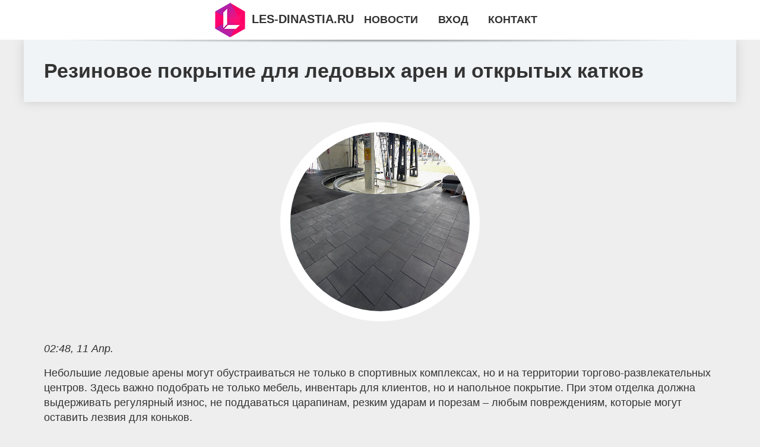

--- FILE ---
content_type: text/html; charset=utf-8
request_url: https://les-dinastia.ru/news-87-rezinovoe-pokrytie-dlya-ledovyh-aren-i-otkrytyh-katkov.html
body_size: 69444
content:
<!DOCTYPE html>
<html lang="ru">
<head>
<title>Резиновое покрытие для ледовых арен и открытых катков</title>
<meta name="viewport" content="width=device-width, initial-scale=1.0">
<meta name="description" content="Небольшие ледовые арены могут обустраиваться не только в спортивных комплексах, но и на территории торгово-развлекательных центров. Здесь важно подоб...">
<meta name="robots" content="all">
<link rel="shortcut icon" href="//les-dinastia.ru/favicon.ico" type="image/x-icon">
<meta property="og:title" content="Резиновое покрытие для ледовых арен и открытых катков">
<meta property="og:description" content="Небольшие ледовые арены могут обустраиваться не только в спортивных комплексах, но и на территории торгово-развлекательных центров. Здесь важно подоб...">
<meta property="og:image" content="https://les-dinastia.ru/imgsi/aHR0cHM6Ly9pNy5pbWFnZWJhbi5ydS9vdXQvMjAyMy8xMC8yNi9hNDdlNjc4NjhkZDA2ZmNiYWIyMzZhODJiMDZmNzQxMC5qcGc=">
<meta property="og:type" content="website">
<meta property="og:locale" content="ru_RU">
<meta property="og:url" content="https://les-dinastia.ru/news-87-rezinovoe-pokrytie-dlya-ledovyh-aren-i-otkrytyh-katkov.html">
<style>
* {padding:0; margin:0; box-sizing:border-box;}
html, body {border:none; font:1.05rem/1.5rem Arial;}
body {padding-top:4rem; counter-reset:nn_c;}
img {border:none; max-width:100%; height:auto; vertical-align:middle;}
div {position:relative; background-color:transparent;}
figure, footer, header, main {display:block; background-color:transparent;}
a:hover {text-decoration:none;}
h1 {font:bold 2rem Arial;}
h2 {font:bold 1.8rem Arial;}
h3 {font:bold 1.6rem Arial;}
h4 {font:bold 1.4rem Arial;}
h5, h6 {font:bold 1.2rem Arial;}
.sddg1c1, #sddg1i1 p, #sddg1i1 p a, .sddg1s7 p span {color:#fff;}
.sddg1c2, a, .sddg1s10 h5 {color:rgb(72, 175, 219);}
.sddg1c3, a:hover, a:focus {color:rgb(85, 140, 173);}
.sddg1c4, .sddg1s9 span {color:rgb(244, 67, 54);;}
.sddg1c5, .sddg1s7 p em {color:rgb(244, 67, 54, 0.75);}
.sddg1c6, body, aside nav a {color:rgb(51, 51, 51);}
.sddg1c7 {color:rgb(238, 238, 238);}
.sddg1c8, footer, footer a {color:rgba(255, 255, 255, .7);}
.sddg1c9 {color:rgb(177, 173, 173);}
.sddg1b1, aside, #sddg1i1 {background-color:#fff;}
.sddg1b2 {background-color:rgb(85, 140, 173);}
.sddg1b3, .sddg1s7 p span {background-color:rgb(244, 67, 54);;}
.sddg1b4 {background-color:rgb(244, 67, 54, 0.75);}
.sddg1b5, body {background-color:rgb(238, 238, 238);}
.sddg1b6, footer {background:linear-gradient(90deg, rgb(64, 66, 75), rgb(28, 29, 36));}
.sddg1s1 {width:100%; margin:0 auto;}
.sddg1s2, .sddg1s3, .sddg1s4, .sddg1s5 {display:block; clear:both;} 
.sddg1s2 {height:0;}
.sddg1s3 {height:2rem;}
.sddg1s4 {height:4rem;}
.sddg1s5 {height:6rem;}
.sddg1s6 {max-width:1200px; margin:0 auto;}
aside {position:fixed; z-index:1500; left:0; top:0; width:100%; height:4rem; line-height:4rem; text-align:center; vertical-align:middle;}
aside::after {content:""; position:absolute; z-index:-1; top:100%; bottom:0; width:120%; height:7px; left:-10%; right:-10%; background:radial-gradient(ellipse at 50% -3%, rgba(0, 0, 0, 0.4), rgba(0, 0, 0, 0.2), rgba(0, 0, 0, 0.0) 50%);}
aside header, aside h5, aside nav {display:inline;}
aside h5 {cursor:pointer;}
aside nav a {margin:0 1rem; text-transform:uppercase; text-decoration:none;}
#sddg1i1 {padding:2rem;}
#sddg1i1 h1 {margin:2rem 0;}
#sddg1i1 p {float:left; clear:none; width:25%; height:25rem; overflow:hidden; box-shadow:0 0 20px rgba(0,0,0,.8);}
#sddg1i1 p::before {position:absolute; display:block; content:""; width:25%; height:4rem; z-index:1; background:linear-gradient(180deg, rgba(64, 66, 75, 1), rgba(64, 66, 75, 0));}
#sddg1i1 p::after {position:absolute; display:block; content:""; width:25%; overflow:hidden; margin-top:-14rem; height:14rem; z-index:1; background:linear-gradient(0deg, rgba(64, 66, 75, 1), rgba(64, 66, 75, 0));}
#sddg1i1 p span {display:block; position:absolute; z-index:100; margin:1rem 0 0 1rem; font-size:85%; max-width:23.5%;}
#sddg1i1 p strong {display:block; position:absolute; z-index:100; margin:-9rem 0 0 1rem; font-weight:normal; max-width:23.5%;}
#sddg1i1  p img {height:100%; transition: all 1s ease-in-out;}
#sddg1i1 p:hover img, #sddg1i1 p:focus img {transform:scale(1.2);}
#sddg1i2 {height:25rem; overflow:hidden;}
.sddg1s7 {float:left; clear:none; width:66%;}
.sddg1s7 div {width:100%; height:20rem; overflow:hidden; border-top:1px solid rgb(177, 173, 173);}
.sddg1s7 p {display:block; float:left; clear:none; max-width:70%; max-height:95%; overflow:auto; margin-left:3%; padding:1rem 0;}
.sddg1s7 img {display:block; float:left; clear:none; max-width:27%; height:100%;}
.sddg1s7 p span {display:inline-block; clear:both; margin:.5rem 0; padding:.2rem .6rem; font-size:80%;}
.sddg1s7 p a {display:block; clear:both; font-size:110%; line-height:125%;}
.sddg1s7 p i>a {display:inline-block; clear:none; font-size:100%; line-height:120%;}
.sddg1s7 p em {display:block; clear:both; margin:1rem 0; padding-left:18px; background:transparent url("images/timeico.jpg") no-repeat 0 50%;}
.sddg1s8 {float:left; clear:none; width:31%; margin-left:3%; font-size:85%;}
.sddg1s8 ul {list-style-position:inside; list-style:none; margin:1rem 0;}
.sddg1s8 ul li {display:block; margin-bottom:1rem; margin-left:1rem; text-transform:uppercase;}
.sddg1s8 li::before {content:"»"; padding-right:.3rem;}
.sddg1s9 {width:94%; height:6rem; padding:1rem 0; border-top:1px solid rgb(177, 173, 173);}
.sddg1s9:after {counter-increment:nn_c; content:counter(nn_c); border:3px solid #fff; border-radius:50%; color: #fff; background-color:red; font-size:1.2rem; font-weight:bold; margin-top: -12px; line-height:1; padding-top:5px; position:absolute; top:50%; left:-18px; text-align:center; width:30px; height:25px;}
.sddg1s9 p {display:block; float:left; clear:none; max-width:66%; max-height:5rem; overflow:hidden; margin-left:5%;}
.sddg1s9 img {display:block; float:left; clear:none; max-width:5rem; height:5rem; border:.5rem solid rgb(240, 244, 247); border-radius:50%;}
.sddg1s9 span {font-size:80%; display:block; clear:both;}
.sddg1s10 {float:left; clear:none; width:46%; margin:0 2%;}
.sddg1s10 h5 {text-transform:uppercase; font-weight:normal; margin-bottom:1rem;}
.sddg1s11 {padding: 2rem; background-color:rgb(240, 244, 247); box-shadow: 0 0 16px #ccc;}
.sddg1s12 {padding:2rem;}
.sddg1s12 figure {height:20rem; overflow:hidden; text-align:center; margin:0 0 2rem 0;}
.sddg1s12 figure img {height:100%; width:20rem; border:1rem solid #fff; border-radius:50%; background-color:rgb(240, 244, 247);}
.sddg1s12 p {display:block; clear:both; margin:1rem 0;}
.sddg1s13 {vertical-align:top; column-count:3; column-gap:1rem; padding:2rem 0;}
.sddg1s13 p {display:block; width:100%; margin-bottom:1rem; vertical-align:top; padding:2rem; page-break-inside:avoid; background-color:rgb(240, 244, 247); box-shadow: 0 0 16px #ccc;}
.sddg1s13 p a {display:block; clear:both; margin-bottom:1rem;}
.sddg1s13 p em {display:block; clear:both; margin-top:1rem;}

footer {width:100%; margin:0 auto; padding:3rem 0;}
footer li {margin-bottom:1rem;}

#xrxmg98 {visibility:hidden;}

form {width:100%;}
input[type="text"], input[type="password"] {width:70%; height:2.5rem; padding:.2rem .6rem; margin:.5rem 0; font-size:1.25rem; font-weight:300; text-align:left; border-radius:5px; border:1px solid rgb(85, 140, 173); clear:none;}
textarea {width:70%; height:8em; padding:.2rem .6rem; margin:.5rem 0; font-size:1.3rem; font-weight:300; text-align:left; border-radius:5px; border:1px solid rgb(85, 140, 173); clear:none;}
input[type="submit"] {display:inline-block; clear:none; padding:.5rem 1.2rem; margin:.5rem 0; font-size:1rem; font-weight:300; border-radius:5px; border:2px solid rgb(72, 175, 219); background-color:rgb(72, 175, 219); color:#fff; cursor:pointer;}

@media screen and (max-width:1024px) {
	.sddg1s7, .sddg1s8 {float:none; clear:both; width:100%; margin:0; padding:1.5rem;}
}
@media screen and (max-width:960px) {
	.sddg1s13 {column-count:2;}
	#sddg1i1 p {width:33%;}
	#sddg1i1 p span, #sddg1i1 p strong {max-width:31.5%;}
}
@media screen and (max-width:720px) {
	.sddg1s13 {column-count:1;}
	#sddg1i1 p {width:50%;}
	#sddg1i1 p span, #sddg1i1 p strong {max-width:48.5%;}
}
@media screen and (max-width:480px) {
	#sddg1i1 p {width:100%;}
	#sddg1i1 p span, #sddg1i1 p strong {max-width:98.5%;}
	.sddg1s10 {float:none; clear:both; width:98%;}
}</style>
<meta name="yandex-verification" content="815aa8ca1f9bb40c" />



<!-- Yandex.Metrika counter -->
<script type="text/javascript" >
   (function(m,e,t,r,i,k,a){m[i]=m[i]||function(){(m[i].a=m[i].a||[]).push(arguments)};
   m[i].l=1*new Date();
   for (var j = 0; j < document.scripts.length; j++) {if (document.scripts[j].src === r) { return; }}
   k=e.createElement(t),a=e.getElementsByTagName(t)[0],k.async=1,k.src=r,a.parentNode.insertBefore(k,a)})
   (window, document, "script", "https://mc.yandex.ru/metrika/tag.js", "ym");

   ym(101212786, "init", {
        clickmap:true,
        trackLinks:true,
        accurateTrackBounce:true
   });
</script>
<noscript><div><img src="https://mc.yandex.ru/watch/101212786" style="position:absolute; left:-9999px;" alt="" /></div></noscript>
<!-- /Yandex.Metrika counter --></head>
<body>
<header class="sddg1s6">
	<div class="sddg1s11"><h1>Резиновое покрытие для ледовых арен и открытых катков</h1></div>
</header>
<main>
<div class="sddg1s6">
	<div class="sddg1s12">
		<figure><img src="//les-dinastia.ru/imgsi/aHR0cHM6Ly9pNy5pbWFnZWJhbi5ydS9vdXQvMjAyMy8xMC8yNi9hNDdlNjc4NjhkZDA2ZmNiYWIyMzZhODJiMDZmNzQxMC5qcGc=" alt="Резиновое покрытие для ледовых арен и открытых катков"></figure>
		<em>02:48, 11 Апр.</em><br>		<p>Небольшие ледовые арены могут обустраиваться не только в спортивных комплексах, но и на территории торгово-развлекательных центров. Здесь важно подобрать не только мебель, инвентарь для клиентов, но и напольное покрытие. При этом отделка должна выдерживать регулярный износ, не поддаваться царапинам, резким ударам и порезам – любым повреждениям, которые могут оставить лезвия для коньков.<br><br> Каучуковые материалы являются идеальным вариантом и лучшим решением. Особенность и преимущества резиновых покрытий для ледовых арен Предлагается резиновое покрытие для ледовых арен в виде рулонов, плитки или это может быть наливной пол на основе каучуковой крошки.<br><br> Покрытия выполнены из мелкой резиновой крошки.<br><br> Изделия создают антискользящий эффект, за счет чего отлично амортизируется пол. При этом поверхность изделий отлично очищается от грязи, моется и чистится. Резиновые модули устойчиво переносят механические и точечные нагрузки. Если один фрагмент испортился, его можно заменить без демонтажа всей конструкции.<br><br> Если интересует покрытие вокруг катков, в каталоге компании «Rubber Step» предложен широкий ассортимент вариантов модульных изделий, бесшовных настилов и резиновой плитки с нескользящей шероховатой поверхностью.<br><br> Искусственный материал характеризуется повышенными демпфирующими свойствами и отменным эстетическим видом, обладает высокими эксплуатационными характеристиками, в том числе ударопрочности и износостойкости.<br><br> При этом плотность резиновых изделий варьируется в пределах от 800 до 1100 кг/м3. Пористый материал формирует антискользящее покрытие, что полностью отвечает всем установленным нормам безопасности.<br><br> Модульная плитка для ледовых арен – практичность в использовании Модульная плитка представлена в широком ассортименте позиций. В каталогах производителя можно подобрать варианты изделий, размер которых 500*500 или 1000*1000, а вот толщина может варьироваться от 6 до 50 мм.<br><br> Соединяются между собой модули посредством специальной технологии – закрытый Ласточкин хвост. Между собой изделия с легкостью состыковываются за счет зацепов, формируя идеально ровную и эластичную поверхность.<br><br> Вес одного фрагмента не превышает 40 кг. Настил можно укладывать на стадионах и в спортивных комплексах, так как материал отлично переносит негативные факторы, морозоустойчив. Источник информации: https://rubber-step.<br><br>ru/.</p>		<p><strong>Рубрика: </strong> <a href="//les-dinastia.ru/category-13.html">Спорт</a>. <strong>Читать весь текст на </strong> <a class="xrxmg93" id="aHR0cHM6Ly92ZXJzaXlhLmluZm8vc3BvcnQvMTU1NDU1" href="javascript:void(0)" rel="nofollow">versiya.info</a>.</p>
			</div>
	<span class="sddg1s4">&nbsp;</span>
	<div id="xrxmg95"></div>
	<div class="sddg1s13">
		<p><a href="//les-dinastia.ru/news-1-kak-vybrat-sapogi-dlya-rybalki-osnovnye-kriterii-produktsiya-iz-magazina-pike.html">Как выбрать сапоги для рыбалки: основные критерии, продукция из магазина Pike</a> Людям, приобщившимся к активным видам отдыха, необходима удобная и ультрапрактичная обувь. При подборе качественной пары сапог для рыбалки важно прин...</p><p><a href="//les-dinastia.ru/news-2-chto-takoe-raschetnyj-schet-i-kak-vybrat-bank-dlya-otkrytiya.html">Что такое расчетный счет и как выбрать банк для открытия</a> Расчетным называется специальный счет в банке, предназначенный для ведения бизнеса. На него получают платежи, с него делают переводы, счет используют...</p><p><a href="//les-dinastia.ru/news-3-gubernator-zaporogskoj-oblasti-balitskij-obschij-obem-investitsij-v-kurort-primorsk-sostavit-351-mlr.html">Губернатор Запорожской области Балицкий: Общий объем инвестиций в курорт «Приморск» составит 351 млрд рублей</a> Общий объем инвестиций в новый федеральный круглогодичный курорт «Приморск» на берегу Азовского моря в Запорожской области составит 351 млрд рублей, ...</p><p><a href="//les-dinastia.ru/news-4-obschestvo-chego-ne-sgubit-tomu-netu-kontsa-kak-piknik-igral-v-pamyat-o-gertvah-terakta.html">Общество: «Чего не сгубить, тому нету конца». Как «Пикник» играл в память о жертвах теракта</a> В Санкт-Петербурге прошел концерт легендарной группы «Пикник». Трагедия в «Крокус Сити Холле» превратила выступление Эдмунда Шклярского и его коллег ...</p><p><a href="//les-dinastia.ru/news-5-lavrov-ukazal-na-dvojnye-standarty-oon-i-obse-po-otnosheniyu-k-palestintsam.html">Лавров указал на двойные стандарты ООН и ОБСЕ по отношению к палестинцам</a> Министр иностранных дел России Сергей Лавров в интервью &laquo;Известиям&raquo; указал на двойные стандарты и поразительное двуличие со стороны ООН и...</p><p><a href="//les-dinastia.ru/news-6-zavoragivayuschie-kadry-burya-iz-pustyni-gobi-nakryla-amurskuyu-oblast.html">Завораживающие кадры: буря из пустыни Гоби накрыла Амурскую область</a> Жители Благовещенска сегодня как будто оказались на Марсе. Из Китая и Монголии циклон принес такую песчаную бурю, что не было видно даже солнца &mdas...</p><p><a href="//les-dinastia.ru/news-7-top7-mest-obyazatelnyh-k-posescheniyu-v-yugnoj-koree.html">Топ-7 мест, обязательных к посещению в Южной Корее</a> Несмотря на свои скромные размеры, Корея поражает своими удивительными пейзажами, богатым культурным наследием, изысканной кухней и живой ночной жизн...</p><p><a href="//les-dinastia.ru/news-8-gadgety-nedeli-26-marta-2024-goda.html">Гаджеты недели 26 марта 2024 года</a> Предлагаем вашему вниманию: робот-пылесос X1 Creatulize для уничтожения пылевых клещей; портативный сенсорный 27-дюймовый монитор LG StanbyMe; смартф...</p><p><a href="//les-dinastia.ru/news-9-avtospetstsentr-predstavila-flagmanskij-vnedorognik-exeed-vx-v-ramkah-otkrytiya-novogo-dilerskogo-ts.html">АвтоСпецЦентр представила флагманский внедорожник EXEED VX в рамках открытия нового дилерского центра в Химках</a> 14 марта состоялось официальное открытие нового дилерского центра EXEED АвтоСпецЦентр Химки. Для гостей была подготовлена увлекательная программа, в ...</p><p><a href="//les-dinastia.ru/news-10-vrach-shvetskij-o-sude-s-zeppeltom-ya-budu-gotov-predostavit-dostatochnoe-kolichestvo-dokazatelstv-d.html">Врач Шветский о суде с Зеппельтом: «Я буду готов предоставить достаточное количество доказательств для защиты себя, российского спорта, государства»</a> Шветский работал со сборной России на Олимпиаде-2022 в Пекине, когда стало известно о допинге у фигуристки Камилы Валиевой. После этого немецкий журн...</p><p><a href="//les-dinastia.ru/news-11-kak-sostavit-krasivyj-buket-iz-tyulpanov.html">Как составить красивый букет из тюльпанов?</a> Составить красивый букет из тюльпанов своими руками реально, но придется продумать весь процесс до мелочей, чтобы результат проделанной работы вас по...</p><p><a href="//les-dinastia.ru/news-12-bolshinstvo-regionov-povolgya-popali-v-rejting-perspektivnosti-trudoustrojstva-sredi-rossijskih-sube.html">Большинство регионов Поволжья попали в рейтинг перспективности трудоустройства среди российских субъектов</a> Лидером Рейтинга регионов по перспективности трудоустройства в начале 2024 года стала Республика Татарстан, набравшая 77,42 балла. На одну активную в...</p><p><a href="//les-dinastia.ru/news-13-stavki-s-1hbet-kak-nachat-svoj-put-uspeha.html">Ставки с 1хбет: как начать свой путь успеха?</a> Если вы хотите на футбол ставки поставить, то вам даже не нужно выходить из собственного дома. На сегодняшний день, огромное количество пользователей...</p><p><a href="//les-dinastia.ru/news-14-kak-stat-gragdaninom-turtsii.html">Как стать гражданином Турции?</a> Гражданство Турции относится к лицам, которые имеют законные связи с Республикой Турция. Таким людям предоставляются определенные права и свободы, ус...</p><p><a href="//les-dinastia.ru/news-15-kandelaki-vozglavila-tnt-vmesto-avtora-doma2-stanet-li-kanal-vtorym-matchtv.html">Канделаки возглавила ТНТ вместо автора «Дома-2»: станет ли канал вторым Матч-ТВ</a> Поклонники задумались, какие изменения ждут канал. Не столкнётся ли он с проблемами Матч ТВ, которым руководила Канделаки. Фото: pbs.twimg.com Тина К...</p><p><a href="//les-dinastia.ru/news-16-serial-stas-2021-na-tnt-opisanie-serij-aktery-i-roli-data-vyhoda.html">Сериал «Стас» 2021 на «ТНТ»: Описание серий, актёры и роли, дата выхода</a> «Бытовуха» русского стендапера — основная идея сериала «Стас». Комик Старовойтов, пропавший с экранов, исполнил главную роль в ситкоме. Стас Старовой...</p><p><a href="//les-dinastia.ru/news-17-rabiner-ob-uhode-fedotova-iz-tsska-i-zachem-cheloveku-kareru-lomali-zavarivali-megdunarodnyj-skandal.html">Рабинер об уходе Федотова из ЦСКА: «И зачем человеку карьеру ломали, заваривали международный скандал? Бессмысленная и беспощадная история»</a> Сегодня ЦСКА объявил о расторжении контракта с 27-летним вратарем, сообщив, что клуб сохранил спортивные права на хоккеиста. «И вот спрашивается: зач...</p><p><a href="//les-dinastia.ru/news-18-nhl-vashington-sygraet-s-toronto-karolina-primet-detrojt-rejndgers-protiv-kolorado.html">НХЛ. «Вашингтон» сыграет с «Торонто», «Каролина» примет «Детройт», «Рейнджерс» против «Колорадо»</a> «Рейнджерс» сыграют с «Колорадо», «Флорида» против «Айлендерс», «Миннесота» – «Сан-Хосе», «Ванкувер» будет противостоять «Далласу». НХЛ Регулярный че...</p><p><a href="//les-dinastia.ru/news-1-yandeks-zapustil-nejroset-yandexgpt-3-pro.html">Яндекс запустил нейросеть YandexGPT 3 Pro</a> Новая нейросеть лучше работает со сложными запросами и точнее следует заданному формату ответов, благодаря чему будет особенно полезна при решении ре...</p><p><a href="//les-dinastia.ru/news-19-naskolko-korrektno-besplatnoe-skachivanie-muzyki-v-seti.html">Насколько корректно бесплатное скачивание музыки в Сети?</a> Давайте в этой статье поговорим о том, насколько корректно скачивать недавно вышедшую в свет музыку в сети Интернет, а также о том, насколько это мож...</p><p><a href="//les-dinastia.ru/news-20-osnovatelnitsa-magazina-korejskoj-kosmetiki-rasskazala-o-proizvole-v-instagram.html">Основательница магазина корейской косметики рассказала о произволе в Инстаграм</a> Основательница магазина корейской косметики LaskshmiShop рассказала о произволе искуственного интеллекта в ее Инстаграмм аккаунте, на который подписа...</p><p><a href="//les-dinastia.ru/news-2-alessandro-mikele-stal-novym-kreativnym-direktorom-valentino.html">Алессандро Микеле стал новым креативным директором Valentino</a> Алессандро Микеле стал новым креативным директором Valentino. 51-летний итальянский дизайнер заменит Пьерпаоло Пиччоли, который на днях покинул модны...</p><p><a href="//les-dinastia.ru/news-3-alla-pugacheva-prokommentirovala-terakt-v-krokus-siti-holle.html">Алла Пугачёва прокомментировала теракт в "Крокус Сити Холле"</a> Алла Пугачёва в своём инстаграме* опубликовала пост, в котором высказалась о теракте в "Крокус Сити Холле", который произошёл неделю назад. Ранее пев...</p><p><a href="//les-dinastia.ru/news-4-bryantsam-rasskazali-o-simptomah-i-lechenii-prediabeta.html">Брянцам рассказали о симптомах и лечении предиабета</a> Предиабет – это состояние, которое предшествует развитию сахарного диабета второго типа, включающее в себя нарушенную гликемию натощак и нарушенную т...</p><p><a href="//les-dinastia.ru/news-5-leonid-slutskij-predlogil-reglamentirovat-rabotu-mikrofinansovyh-organizatsij.html">Леонид Слуцкий предложил регламентировать работу микрофинансовых организаций</a> Лидер ЛДПР Леонид Слуцкий поднял проблемный вопрос деятельности микрофинансовых организаций. Депутат заявил о необходимости изменить требования к их ...</p><p><a href="//les-dinastia.ru/news-6-polzovateli-x-raskritikovali-prezidenta-polshi-za-gelanie-sberech-amerikanskih-soldat.html">Пользователи X раскритиковали президента Польши за желание сберечь американских солдат</a> После заявления президента Польши Анджея Дуды о необходимости прекратить действия России для защиты американских солдат от возможной гибели, пользова...</p><p><a href="//les-dinastia.ru/news-7-vrach-shvetskij-o-sude-s-zeppeltom-ya-budu-gotov-predostavit-dostatochnoe-kolichestvo-dokazatelstv-d.html">Врач Шветский о суде с Зеппельтом: «Я буду готов предоставить достаточное количество доказательств для защиты себя, российского спорта, государства»</a> Шветский работал со сборной России на Олимпиаде-2022 в Пекине, когда стало известно о допинге у фигуристки Камилы Валиевой. После этого немецкий журн...</p><p><a href="//les-dinastia.ru/news-8-natsisty-azova-miniruyut-izyum-zabavy-radi-svodka-svo-za-28-marta.html">Нацисты «Азова» минируют Изюм «забавы ради». Сводка СВО за 28 марта</a> Подразделения «Азова» (запрещенная в РФ террористическая организация), которые входят в 3-ю бригаду спецназа национальной гвардии Украины, разбросаны...</p><p><a href="//les-dinastia.ru/news-9-kievu-molitsya-economist-letom-rf-prorvet-ukrainskuyu-oboronu.html">Киеву - молиться. Economist: летом РФ прорвет украинскую оборону</a> В интервью для CBS News Владимир Зеленский признал, что ВСУ «не смогут выстоять против еще одного масштабного наступления России», которое, как он сч...</p><p><a href="//les-dinastia.ru/news-10-v-seti-poyavilis-rendery-sony-xperia-1-v.html">В сети появились рендеры Sony Xperia 1 V</a> Мы надеемся, что Xperia 1 V уже не за горами. По-прежнему существует определенная вероятность того, что телефон появится на выставке MWC в Барселоне ...</p><p><a href="//les-dinastia.ru/news-21-rossijskie-chinovniki-kagutsya-dovolno-horoshimi-prodavtsami-navoza-belyj-dom-nazval-propagandoj-zay.html">«Российские чиновники кажутся довольно хорошими продавцами навоза». Белый дом назвал «пропагандой» заявления Москвы о причастности Украины к теракту в «Крокусе»</a> Белый дом назвал «ерундой» и «пропагандой» заявления российских властей о возможной причастности Украины к теракту в «Крокус Сити Холле». Советник Бе...</p><p><a href="//les-dinastia.ru/news-11-samsung-pokazala-galaxy-s23-i-s23-s-obnovlennym-dizajnom.html">Samsung показала Galaxy S23 и S23+ с обновленным дизайном</a> Вслед за Galaxy S23 Ultra сегодня показали и обновление базовых моделей Galaxy S. И хотя Samsung улучшила основные аппаратные и программные функции, ...</p><p><a href="//les-dinastia.ru/news-12-sbornaya-komanda-bryanskoj-oblasti-uspeshno-vystupila-na-pervenstve-tsfo-po-pauerliftingu.html">Сборная команда Брянской области успешно выступила на Первенстве ЦФО по пауэрлифтингу</a> В Туле завершилось Первенство Центрального федерального округа по пауэрлифтингу. Успешное выступление на соревновании продемонстрировала сборная спор...</p><p><a href="//les-dinastia.ru/news-13-v-bryanske-otkryli-zavod-po-sboru-gruzovikov.html">В Брянске открыли завод по сбору грузовиков</a> В Брянске открыли завод по сбору грузовиков из КНР Продавать продукцию будут под брендом BNM Мероприятие прошло 18 августа. На открытии присутствовал...</p><p><a href="//les-dinastia.ru/news-14-kalibry-i-drugie-instrumenty-ot-kompanii-mikron.html">Калибры и другие инструменты от компании "Микрон"</a> Калибры - это инструменты, предназначенные для контроля размеров и формы деталей, а также для определения наличия и характера дефектов на поверхностя...</p><p><a href="//les-dinastia.ru/news-22-v-sektore-gaza-neizbegen-golod-tak-govoryat-eksperty-predotvratit-ego-moget-prekraschenie-ognya-no-i.html">В секторе Газа неизбежен голод — так говорят эксперты. Предотвратить его может прекращение огня, но Израиль и ХАМАС не готовы на это пойти, пишет The Economist</a> Самолет сбрасывает гуманитарную помощью над севером сектора Газа Голод на севере сектора Газа неизбежен и, вероятно, начнется в мае, а к июлю голодат...</p><p><a href="//les-dinastia.ru/news-15-shiny-dlya-avto-altra-auto.html">Шины для авто Altra Auto</a> Тип установленных шин напрямую влияет на управляемость вашего авто и его способность к безопасному и эффективному передвижению в любое время года. Гр...</p><p><a href="//les-dinastia.ru/news-23-natsisty-azova-miniruyut-izyum-zabavy-radi-svodka-svo-za-28-marta.html">Нацисты «Азова» минируют Изюм «забавы ради». Сводка СВО за 28 марта</a> Подразделения «Азова» (запрещенная в РФ террористическая организация), которые входят в 3-ю бригаду спецназа национальной гвардии Украины, разбросаны...</p><p><a href="//les-dinastia.ru/news-24-kievu-molitsya-economist-letom-rf-prorvet-ukrainskuyu-oboronu.html">Киеву - молиться. Economist: летом РФ прорвет украинскую оборону</a> В интервью для CBS News Владимир Зеленский признал, что ВСУ «не смогут выстоять против еще одного масштабного наступления России», которое, как он сч...</p><p><a href="//les-dinastia.ru/news-25-leonid-slutskij-predlogil-reglamentirovat-rabotu-mikrofinansovyh-organizatsij.html">Леонид Слуцкий предложил регламентировать работу микрофинансовых организаций</a> Лидер ЛДПР Леонид Слуцкий поднял проблемный вопрос деятельности микрофинансовых организаций. Депутат заявил о необходимости изменить требования к их ...</p><p><a href="//les-dinastia.ru/news-26-polzovateli-x-raskritikovali-prezidenta-polshi-za-gelanie-sberech-amerikanskih-soldat.html">Пользователи X раскритиковали президента Польши за желание сберечь американских солдат</a> После заявления президента Польши Анджея Дуды о необходимости прекратить действия России для защиты американских солдат от возможной гибели, пользова...</p><p><a href="//les-dinastia.ru/news-1-na-bryanschine-prodolgaetsya-golosovanie-za-blagoustrojstvo-territorij.html">На Брянщине продолжается голосование за благоустройство территорий</a> Жители Брянской области активно принимают участие в голосовании по отбору общественных пространств, которые будут благоустроены в 2025 году. Голосова...</p><p><a href="//les-dinastia.ru/news-2-krupnejshee-plodohranilische-budet-zapuscheno-v-kontse-aprelya.html">Крупнейшее плодохранилище будет запущено в конце апреля</a> Первая очередь высокотехнологичного плодохранилища мощностью 18 тысяч тонн готовится к запуску компанией "Брянский сад", входящей в группу компаний "...</p><p><a href="//les-dinastia.ru/news-3-maslin-oleg-biografiya-obschestvennogo-deyatelya.html">Маслин Олег: Биография общественного деятеля</a> На протяжении истории человечества всегда находились люди, чьи выдающиеся достижения оказали значительное влияние на различные сферы жизни. Среди них...</p><p><a href="//les-dinastia.ru/news-4-chto-takoe-veles-finance-i-kak-ego-ispolzovat-dlya-sozdaniya-torgovogo-bota-na-kriptorynke.html">Что такое Veles Finance и как его использовать для создания торгового бота на крипторынке</a> Veles Finance – это облачная платформа, которая позволяет создавать торговых ботов на криптовалютных биржах. По многим отзывам из различных источнико...</p><p><a href="//les-dinastia.ru/news-5-shalnaya-staya-banditskij-internatsional-protiv-rossii.html">Шальная стая: бандитский «интернационал» – против России</a> Террористы с Северного Кавказа объединяются под эгидой НАТО То, что определённая часть выходцев с Северного Кавказа обосновалась в странах Европы, пр...</p><p><a href="//les-dinastia.ru/news-6-aleksandr-nazarov-i-drugie-chleny-nabsoveta-nots-ingeneriya-buduschego-vybrali-novuyu-rabochuyu-form.html">Александр Назаров и другие члены набсовета НОЦ «Инженерия будущего» выбрали новую рабочую формулу</a> Замглавы корпорации «Ростех» Александр Назаров и другие члены наблюдательного совета НОЦ «Инженерия будущего» приняли новую рабочую формулу. В связи ...</p><p><a href="//les-dinastia.ru/news-7-kandelaki-vozglavila-tnt-vmesto-avtora-doma2-stanet-li-kanal-vtorym-matchtv.html">Канделаки возглавила ТНТ вместо автора «Дома-2»: станет ли канал вторым Матч-ТВ</a> Поклонники задумались, какие изменения ждут канал. Не столкнётся ли он с проблемами Матч ТВ, которым руководила Канделаки. Фото: pbs.twimg.com Тина К...</p><p><a href="//les-dinastia.ru/news-8-serial-stas-2021-na-tnt-opisanie-serij-aktery-i-roli-data-vyhoda.html">Сериал «Стас» 2021 на «ТНТ»: Описание серий, актёры и роли, дата выхода</a> «Бытовуха» русского стендапера — основная идея сериала «Стас». Комик Старовойтов, пропавший с экранов, исполнил главную роль в ситкоме. Стас Старовой...</p><p><a href="//les-dinastia.ru/news-9-yandeks-zapustil-nejroset-yandexgpt-3-pro.html">Яндекс запустил нейросеть YandexGPT 3 Pro</a> Новая нейросеть лучше работает со сложными запросами и точнее следует заданному формату ответов, благодаря чему будет особенно полезна при решении ре...</p><p><a href="//les-dinastia.ru/news-10-russkaya-poema.html">Русская поэма</a> Издательство «Альпина Проза» представляет книгу Анатолия Наймана «Русская поэма». Эта книга — развернутый комментарий Анатолия Наймана к главным, осн...</p><p><a href="//les-dinastia.ru/news-11-paleoliticheskoe-orudie-na-kartine-xv-veka.html">Палеолитическое орудие на картине XV века</a> Группа ученых из Кембриджского университета и Дартмутского колледжа определила, что камень, изображенный на картине французского художника XV века Жа...</p><p><a href="//les-dinastia.ru/news-12-kak-vybrat-sapogi-dlya-rybalki-osnovnye-kriterii-produktsiya-iz-magazina-pike.html">Как выбрать сапоги для рыбалки: основные критерии, продукция из магазина Pike</a> Людям, приобщившимся к активным видам отдыха, необходима удобная и ультрапрактичная обувь. При подборе качественной пары сапог для рыбалки важно прин...</p><p><a href="//les-dinastia.ru/news-13-chto-takoe-raschetnyj-schet-i-kak-vybrat-bank-dlya-otkrytiya.html">Что такое расчетный счет и как выбрать банк для открытия</a> Расчетным называется специальный счет в банке, предназначенный для ведения бизнеса. На него получают платежи, с него делают переводы, счет используют...</p><p><a href="//les-dinastia.ru/news-14-cherepnomozgovye-travmy-menyayut-nejronnye-seti-po-vsemu-mozgu.html">Черепно-мозговые травмы меняют нейронные сети по всему мозгу</a> Свежие научные открытия в области черепно-мозговых травм, сделанные американскими нейробиологами из Университета Тафтса в Массачусетсе, раскрывают но...</p><p><a href="//les-dinastia.ru/news-15-sergej-polunin-rossijskij-artist-baleta.html">Сергей Полунин - российский артист балета</a> Сергей Полунин известен всему миру как гениальный танцовщик с бунтарским характером. У артиста яркая интересная жизнь и непростой творческий путь от ...</p><p><a href="//les-dinastia.ru/news-16-dgejms-majkl-tajler-sudba-gantera-iz-seriala-druzya.html">Джеймс Майкл Тайлер: судьба Гантера из сериала «Друзья»</a> Джеймс Майкл Тайлер – американский телевизионный актёр. Он начинал свою карьеру в Голливуде с низких должностей помощника монтажера и ассистента, одн...</p><p><a href="//les-dinastia.ru/news-17-ot-chego-byvaet-katarakta-glaz-i-vozmogno-li-ot-nee-izbavitsya-navsegda.html">От чего бывает катаракта глаз и возможно ли от неё избавиться навсегда</a> Как отмечают офтальмологи, этот недуг &ndash; результат денатурации белка, из которого состоит хрусталик. Белковые волокна темнеют под воздействием и...</p><p><a href="//les-dinastia.ru/news-18-zoom-metro-plastilinovye-figurki-pomogli-besplatno-hodit-na-vystavki.html">ZOOM Metro: Пластилиновые фигурки помогли бесплатно ходить на выставки</a> Петербуржец Юрий Стебаков всю жизнь работал в автомобильной отрасли. На пенсии стал сниматься в кино. &ndash; На одной из съёмок сильно повредил коле...</p><p><a href="//les-dinastia.ru/news-19-10-tovarov-s-aliekspress-s-vysokim-rejtingom-i-nizkoj-tsenoj.html">10 товаров с АлиЭкспресс с высоким рейтингом и низкой ценой</a> Распродажа на АлиЭкспресс закончилась, но это не значит, что найти низкие цены и выгодно купить нужные вам вещи не получится. Главное &#8212; знать, ...</p><p><a href="//les-dinastia.ru/news-20-kak-obrabotat-foto-i-video-na-iphone-bez-storonnih-prilogenij-7-sovetov-dlya-vladeltsev-smartfonov-a.html">Как обработать фото и видео на iPhone без сторонних приложений. 7 советов для владельцев смартфонов Apple</a> На презентации каждого нового Айфона Apple большое внимание уделяет его фото- и видеовозможностям. Крутая камера, оптическая стабилизация, высокая де...</p><p><a href="//les-dinastia.ru/news-21-fondovyj-rynok-daily-history-za-9-aprelya-2024-g.html">Фондовый рынок, Daily history за 9 апреля 2024 г.</a> Индекс Изменение, пункты Цена закрытия Изменение, % NIKKEI 225 426.09 39773.13 1.08 Hang Seng 95.22 16828.07 0.57 KOSPI -12.49 2705.16 -0.46 ASX 200 ...</p><p><a href="//les-dinastia.ru/news-22-valyutnyj-rynok-daily-history-za-9-aprelya-2024-g.html">Валютный рынок, Daily history за 9 апреля 2024 г.</a> Валютная пара Цена закрытия Изменение, % AUDUSD 0.66266 0.35 EURJPY 164.766 -0.05 EURUSD 1.08586 -0.02 GBPJPY 192.346 0.12 GBPUSD 1.26755 0.16 NZDUSD...</p><p><a href="//les-dinastia.ru/news-23-yandeks-predstavil-alisu-novogo-pokoleniya.html">Яндекс представил Алису нового поколения</a> Яндекс представил Алису нового поколения — на основе нейросети YandexGPT. Впервые с виртуальным ассистентом можно будет общаться, как с умным вдумчив...</p><p><a href="//les-dinastia.ru/news-24-toshiba-tv-predstavlyaet-na-rossijskom-rynke-novinki-saundbary-toshiba-ts3120a-i-toshiba-ts5120a.html">Toshiba TV представляет на российском рынке новинки – саундбары Toshiba TS3120A и Toshiba TS5120A</a> Компания Toshiba TV объявляет о поступлении в продажу двух моделей саундбаров – Toshiba TS3120A и Toshiba TS5120A, которые выводят звук на новый уров...</p><p><a href="//les-dinastia.ru/news-25-giteli-vygonichskogo-rajona-ne-dovolny-situatsiej-s-dorogami.html">Жители Выгоничского района не довольны ситуацией с дорогами</a> С приходом весны, как в Брянске, так и в целом в области ухудшилось состояние дорожной инфраструктуры. В районах области положение хуже, чем в област...</p><p><a href="//les-dinastia.ru/news-26-rabotnikov-gosuchregdenij-zastavlyayut-otpisatsya-ot-romana-alehina.html">Работников госучреждений заставляют отписаться от Романа Алёхина</a> Интересный приказ пришёл сверху для работников госучреждений и не только. Людей заставляют отписаться от общественного деятеля, социального технолога...</p><p><a href="//les-dinastia.ru/news-27-pochemu-on-ne-v-kolonii-izvestnyj-advokat-vozmuschena-schadyaschim-uslovnym-srokom-dlya-navalnogo.html">«Почему он не в колонии?»: Известный адвокат возмущена «щадящим» условным сроком для Навального</a> Лидеру ФБК в 2017 году продлили испытательный срок до 2020 года. Адвокат Сталина Гуревич вновь призывает МВД обратить пристальное внимание на персону...</p><p><a href="//les-dinastia.ru/news-28-uge-otpustili-eksglava-ramenskogo-rajona-aktivnichal-v-sotsseti-posle-aresta-za-yakoby-ubijstvo-lyub.html">Уже отпустили? Экс-глава Раменского района активничал в соцсети после ареста за якобы убийство любовницы</a> Проверка на полиграфе косвенно подтвердила вину Андрея Кулакова, сообщают СМИ. После задержания экс-главы Раменского района, на странице подозреваемо...</p><p><a href="//les-dinastia.ru/news-29-v-etom-godu-v-bryanske-ekzameny-budut-sdavat-svyshe-semi-tysyach-vypusknikov.html">В этом году в Брянске экзамены будут сдавать свыше семи тысяч выпускников</a> В Брянске стартовала экзаменационная пора. Часть выпускников школ уже сдают ЕГЭ. Для них проходит досрочный экзаменационный этап. Всего же продемонст...</p><p><a href="//les-dinastia.ru/news-30-cherepnomozgovye-travmy-menyayut-nejronnye-seti-po-vsemu-mozgu.html">Черепно-мозговые травмы меняют нейронные сети по всему мозгу</a> Свежие научные открытия в области черепно-мозговых травм, сделанные американскими нейробиологами из Университета Тафтса в Массачусетсе, раскрывают но...</p><p><a href="//les-dinastia.ru/news-31-doogee-predstavila-novye-flagmany.html">DOOGEE представила новые флагманы</a> Технологические новинки из Поднебесной. Китайские разработчики представили на российском рынке потрясающие смартфоны: стильную премиум-модель 4 в одн...</p><p><a href="//les-dinastia.ru/news-32-hitrost-kotoruyu-dolgen-znat-kagdyj-polzovatel-snapchat.html">Хитрость, которую должен знать каждый пользователь Snapchat</a> Если вы пользователь Snapchat, который когда-либо имел несчастье использовать приложение на телефоне Android, то вы наверняка уже в курсе, как хорошо...</p><p><a href="//les-dinastia.ru/news-33-razrabotana-vodonepronitsaemaya-elektronnaya-perchatka-dlya-dajverov.html">Разработана водонепроницаемая «электронная перчатка» для дайверов</a> <p>Когда аквалангистам нужно сказать «Я в порядке» или «Акула!» своим партнерам по дайвингу они подают сигналы руками для визуального общения. Но ино...</p><p><a href="//les-dinastia.ru/news-34-klassicheskaya-opticheskaya-nejronnaya-set-demonstriruet-kvantovoe-uskorenie.html">Классическая оптическая нейронная сеть демонстрирует «квантовое ускорение»</a> В последние годы технологии искусственного интеллекта, особенно алгоритмы машинного обучения, добились больших успехов. Эти технологии обеспечили бес...</p><p><a href="//les-dinastia.ru/news-35-test-ugadajte-sovetskoe-kino-po-ego-nazvaniyu-za-rubegom.html">Тест: угадайте советское кино по его названию за рубежом</a> Однако, когда дело доходило до переименования фильмов для иностранных рынков, местные прокатчики часто придумывали собственные названия, порой весьма...</p><p><a href="//les-dinastia.ru/news-36-kontrtenor-lyusen-sur-raskryl-sekrety-formirovaniya-unikalnogo-golosa-vokalista.html">Контртенор Люсьен Сур раскрыл секреты формирования уникального голоса вокалиста</a> Люсьен, как начался Ваш творческий путь? Музыкой я занимаюсь с детства, наверное, лет с 6. Это все мама (улыбается). Она, увидев, мой талант сразу от...</p><p><a href="//les-dinastia.ru/news-37-pogarnaya-bezopasnost-podlegaschaya-sertifikatsii-produktsiya-vagnye-uslugi.html">Пожарная безопасность: подлежащая сертификации продукция, важные услуги</a> В настоящее время вопросы пожарной безопасности занимают особое место в разных отраслях, включая бизнес. Обеспечение пожарной безопасности имеет перв...</p><p><a href="//les-dinastia.ru/news-38-kak-vybrat-sapogi-dlya-rybalki-osnovnye-kriterii-produktsiya-iz-magazina-pike.html">Как выбрать сапоги для рыбалки: основные критерии, продукция из магазина Pike</a> Людям, приобщившимся к активным видам отдыха, необходима удобная и ультрапрактичная обувь. При подборе качественной пары сапог для рыбалки важно прин...</p><p><a href="//les-dinastia.ru/news-39-im-l6-elektrorevolyutsiya-na-kolesah-s-zapasom-hoda-na-tysyachu-kilometrov.html">IM L6: Электро-революция на колесах с запасом хода на тысячу километров!</a> IM Motors представила IM L6 — первый серийный автомобиль с полутвердотельным аккумулятором, который может пройти лосиный тест на скорости 71 км/ч и и...</p><p><a href="//les-dinastia.ru/news-40-fakt-80-so2-vybrasyvayut-v-atmosferu-57-krupnyh-kompanij.html">Факт: 80% СО2 выбрасывают в атмосферу 57 крупных компаний</a> Мир быстро и уверенно движется к экологической катастрофе глобального масштаба. Планета все больше устает от неразумных действий людей, которые не то...</p><p><a href="//les-dinastia.ru/news-41-novosibirskogo-hirurga-obvinyayut-v-neetichnom-povedenii-izza-togo-chto-on-vyrezal-serdechko-iz-kogi.html">Новосибирского хирурга обвиняют в неэтичном поведении из-за того, что он вырезал сердечко из кожи пациента</a> В соцсетях обсуждают скандал вокруг новосибирского пластического хирурга и косметолога Рустама Курманбаева, который сделал "поделку" из кожи пациента...</p><p><a href="//les-dinastia.ru/news-42-stali-izvestny-novye-podrobnosti-ssory-eksministra-kazahstana-i-ego-geny-posle-kotoroj-on-ee-ubil.html">Стали известны новые подробности ссоры экс-министра Казахстана и его жены, после которой он её убил</a> Стали известны новые подробности резонансного дела об убийстве Салтанат Нукеновой, которую муж, бывший министр нацэкономики Казахстана, забил до смер...</p><p><a href="//les-dinastia.ru/news-43-detskij-manualnyj-terapevt.html">Детский мануальный терапевт</a> О мануальной терапии нередко рассказывают чудеса, и это недалеко от истины. Но отличный результат реализуется, если работает хорошо подготовленный сп...</p><p><a href="//les-dinastia.ru/news-44-spasticheskij-zapor-chto-nugno-znat-ob-etom.html">Спастический запор: Что нужно знать об этом?</a> Спастический запор – это нарушение кишечной активности, характеризующееся чрезмерным напряжением мышц кишечника, что приводит к затруднению прохожден...</p><p><a href="//les-dinastia.ru/news-45-klassicheskaya-opticheskaya-nejronnaya-set-demonstriruet-kvantovoe-uskorenie.html">Классическая оптическая нейронная сеть демонстрирует «квантовое ускорение»</a> В последние годы технологии искусственного интеллекта, особенно алгоритмы машинного обучения, добились больших успехов. Эти технологии обеспечили бес...</p><p><a href="//les-dinastia.ru/news-46-predstavlena-sistema-sbora-energii-dlya-ustrojstv-iot.html">Представлена система сбора энергии для устройств IoT</a> Энергия будущего: усовершенствованная система сбора энергии для устройств IoT. Исследователи разработали высокопроизводительный блок управления энерг...</p><p><a href="//les-dinastia.ru/news-47-predstavlen-redmi-turbo-3-120-gts-2000-nit-5000-mach-i-snapdragon-8s-gen-3.html">Представлен Redmi Turbo 3 – 120 Гц, 2000 нит, 5000 мАч и Snapdragon 8s Gen 3</a> На мероприятии в Китае Xiaomi представила новый смартфон Redmi Turbo 3. По сравнению со своим предшественником, Note 12 Turbo новинка включает в себя...</p><p><a href="//les-dinastia.ru/news-48-intel-predstavila-iiuskoritel-gaudi-3-on-bystree-nvidia-h100.html">Intel представила ИИ-ускоритель Gaudi 3 – он быстрее NVIDIA H100</a> На конференции Intel Vision 2024 компания Intel представила ускоритель Intel Gaudi для обучения и вычислений генеративного искусственного интеллекта....</p><p><a href="//les-dinastia.ru/news-49-drovyanye-sarai-toge-slugat-peterburgu.html">Дровяные сараи тоже служат Петербургу</a> Северная столица может лишиться сотен исторических заданий. Градозащитники не исключают, что на эти места придут девелоперы. Городской Комитет по гос...</p><p><a href="//les-dinastia.ru/news-50-avos-ikony-i-nuka-telefony-vyklyuchili-gubernatory-na-fone-pavodka.html">Авось, иконы и «ну-ка, телефоны выключили»: губернаторы на фоне паводка</a> Один уверяет, что угрозы нет, другой планирует облететь регион с иконой, третий жалуется жителям, что отменил отпуск. Еще во время зимы, которая в эт...</p><p><a href="//les-dinastia.ru/news-51-bryanskij-ekspert-sergej-gorelov-nazval-spetsoperatsiyu-otvetom-na-narastavshuyu-desyatiletiyami-agr.html">Брянский эксперт Сергей Горелов назвал спецоперацию ответом на нараставшую десятилетиями агрессию</a> Десять лет назад, 7 апреля 2014 года, в Донецке был создан Республиканский народный совет. Он объявил о суверенитете Донецкой Народной Республики (ДН...</p><p><a href="//les-dinastia.ru/news-52-ekspert-sergej-gorelov-nazval-pyat-vagnyh-dlya-bryanska-politicheskih-reshenij.html">Эксперт Сергей Горелов назвал пять важных для Брянска политических решений</a> Брянск вошёл в ТОП-10 рейтинга Минстрой России по индексу качества городской среды. Участник «Экспертного клуба» из Брянской области Сергей Горелов п...</p><p><a href="//les-dinastia.ru/news-53-predstavlena-sistema-sbora-energii-dlya-ustrojstv-iot.html">Представлена система сбора энергии для устройств IoT</a> Энергия будущего: усовершенствованная система сбора энергии для устройств IoT. Исследователи разработали высокопроизводительный блок управления энерг...</p><p><a href="//les-dinastia.ru/news-54-microsoft-zayavlyaet-chto-kitaj-ispolzuet-ii-chtoby-poseyat-raskol-v-ssha.html">Microsoft заявляет, что Китай использует ИИ, чтобы посеять раскол в США</a> Согласно последнему отчету центра угроз Microsoft, Китай наращивает использование контента, созданного искусственным интеллектом, и фейковых аккаунто...</p><p><a href="//les-dinastia.ru/news-55-zamgubernatora-viktor-karamyshev-proveril-hod-kapremonta-v-kurskih-shkolah.html">Замгубернатора Виктор Карамышев проверил ход капремонта в курских школах</a> Сезон масштабного обновления. В Курске приступили к капитальному ремонту 4 образовательных учреждений по федеральной программе модернизации. Это лице...</p><p><a href="//les-dinastia.ru/news-56-bryanskij-ekspert-sergej-gorelov-nazval-spetsoperatsiyu-otvetom-na-narastavshuyu-desyatiletiyami-agr.html">Брянский эксперт Сергей Горелов назвал спецоперацию ответом на нараставшую десятилетиями агрессию</a> Десять лет назад, 7 апреля 2014 года, в Донецке был создан Республиканский народный совет. Он объявил о суверенитете Донецкой Народной Республики (ДН...</p><p><a href="//les-dinastia.ru/news-57-ekspert-sergej-gorelov-nazval-pyat-vagnyh-dlya-bryanska-politicheskih-reshenij.html">Эксперт Сергей Горелов назвал пять важных для Брянска политических решений</a> Брянск вошёл в ТОП-10 рейтинга Минстрой России по индексу качества городской среды. Участник «Экспертного клуба» из Брянской области Сергей Горелов п...</p><p><a href="//les-dinastia.ru/news-58-oppo-reno11-uge-mogno-priobresti-na-rossijskom-rynke.html">OPPO Reno11 уже можно приобрести на российском рынке</a> В России начались продажи смартфонов серии OPPO Reno11. Особый интерес вызывает модель Reno11 благодаря наличию телекамеры с двукратным оптическим пр...</p><p><a href="//les-dinastia.ru/news-59-apple-mac-kak-zamenit-prilogeniya-po-umolchaniyu.html">Apple Mac: как заменить приложения по умолчанию</a> Продукты Apple поставляются с программным обеспечением, предназначенным для совместной работы с операционной системой macOS. Например, Safari по умол...</p><p><a href="//les-dinastia.ru/news-60-tenevoe-istreblenie-lesov-ostavilo-sergeya-sheverdu-bez-otpuska.html">Теневое истребление лесов оставило Сергея Шеверду без отпуска</a> Задержанный министр лесного хозяйства Иркутской области может потянуть за собой и других видных «шишек» городской администрации вплоть до губернатора...</p><p><a href="//les-dinastia.ru/news-61-strashno-git-v-bashkirii-oruduyut-bandity-vydayuschie-sebya-za-voennyh.html">Страшно жить: В Башкирии орудуют бандиты, выдающие себя за военных</a> Известный в башкирском городе «подполковник» в очередной раз заставил горожан понервничать, рассказывая о своей любви к издевательствам. В Башкирии с...</p><p><a href="//les-dinastia.ru/news-62-sumkaholodilnik-dlya-avto.html">Сумка-холодильник для авто</a> Незаменимый аксессуар для тех, кто любит путешествовать или часто отправляется на дачу. Такое устройство позволяет держать овощи, фрукты свежими, а н...</p><p><a href="//les-dinastia.ru/news-63-elektricheskij-kvadrotsikl.html">Электрический квадроцикл</a> Электрические квадроциклы - это техника нового времени, которую выбирают из-за экологической безопасности, отсутствия выхлопных газов, относительной ...</p><p><a href="//les-dinastia.ru/news-64-rukovodstvo-rgpu-im-a-i-gertsena-pokryvalo-vishnevskogo-v-seksskandalah-so-studentkami-poterpevshaya.html">Руководство РГПУ им. А. И. Герцена покрывало Вишневского в секс-скандалах со студентками – потерпевшая</a> Не так давно стало известно о случаях харассмента со стороны преподавателя РГПУ им. А. И. Герцена и депутата ЗакСа Бориса Вишневского. Несколько бывш...</p><p><a href="//les-dinastia.ru/news-65-protiv-pravdy-ne-pojdesh-s-gurnalista-meduzy-ivana-golunova-snyali-obvinenie.html">Против правды не пойдешь – С журналиста «Медузы» Ивана Голунова сняли обвинение</a> На период внутренней проверки полицейские, задержавшие корреспондента, не смогут исполнять свои обязанности. С журналиста «Медузы» Ивана Голунова сня...</p><p><a href="//les-dinastia.ru/news-66-v-seti-poyavilis-rendery-sony-xperia-1-v.html">В сети появились рендеры Sony Xperia 1 V</a> Мы надеемся, что Xperia 1 V уже не за горами. По-прежнему существует определенная вероятность того, что телефон появится на выставке MWC в Барселоне ...</p><p><a href="//les-dinastia.ru/news-67-samsung-pokazala-galaxy-s23-i-s23-s-obnovlennym-dizajnom.html">Samsung показала Galaxy S23 и S23+ с обновленным дизайном</a> Вслед за Galaxy S23 Ultra сегодня показали и обновление базовых моделей Galaxy S. И хотя Samsung улучшила основные аппаратные и программные функции, ...</p><p><a href="//les-dinastia.ru/news-68-otkryta-registratsiya-iv-vserossijskogo-konkursa-lidery-stroitelnoj-otrasli.html">Открыта регистрация IV Всероссийского конкурса «Лидеры строительной отрасли»</a> 7 марта на площадке информационного агентства «ТАСС» прошла пресс-конференция официального старта регистрации участников IV Всероссийского конкурса у...</p><p><a href="//les-dinastia.ru/news-69-optimizatsiya-biznesoperatsij-rol-drajverov-v-effektivnosti-raboty-kompyutera.html">Оптимизация бизнес-операций: Роль драйверов в эффективности работы компьютера</a> В современном бизнес-ландшафте, где скорость и гибкость всех проводимых операций становятся решающими факторами успеха, технологическая эффективность...</p><p><a href="//les-dinastia.ru/news-70-proizvodstvo-vystavochnyh-stendov.html">Производство выставочных стендов</a> Изготовление выставочных стендов в Москве сочетает в себе мастерство и современные принципы дизайна, предлагая компаниям уникальную возможность проде...</p><p><a href="//les-dinastia.ru/news-71-poezdka-s-riskom-dlya-gizni-smolyanin-naletel-na-neogidannoe-prepyatstvie-na-doroge-v-tsentre-goroda.html">Поездка с риском для жизни: смолянин «налетел» на неожиданное препятствие на дороге в центре города</a> Крышка люка, на которую наехал молодой человек, больно ударила не только по авто, но и по бюджету горожанина. Максим, герой нашей истории, &#8212; об...</p><p><a href="//les-dinastia.ru/news-72-skolko-v-turtsii-stoit-bitkoin.html">Сколько в Турции стоит биткоин</a> Биткоин, как криптовалюта, является объектом интереса для многих инвесторов и трейдеров во всем мире. Его стоимость может варьироваться в зависимости...</p><p><a href="//les-dinastia.ru/news-72-razrabotana-vodonepronitsaemaya-elektronnaya-perchatka-dlya-dajverov.html">Разработана водонепроницаемая «электронная перчатка» для дайверов</a> Когда аквалангистам нужно сказать «Я в порядке» или «Акула!» своим партнерам по дайвингу они подают сигналы руками для визуального общения. Но иногда...</p><p><a href="//les-dinastia.ru/news-73-mehanicheskoe-ustrojstvo-poddergki-krovoobrascheniya-prodlyaet-gizn-patsientov-s-serdechnoj-nedostat.html">Механическое устройство поддержки кровообращения продляет жизнь пациентов с сердечной недостаточностью</a> Та же технология, которая позволяет сверхскоростному поезду двигаться со скоростью до 200 миль в час, не касаясь рельсов, теперь поддерживает учащенн...</p><p><a href="//les-dinastia.ru/news-74-deputat-matvejchev-provel-analogiyu-megdu-osvobogdeniem-odessy-80-let-nazad-ot-natsistov-i-sovremenn.html">Депутат Матвейчев провел аналогию между освобождением Одессы 80 лет назад от нацистов и современной историей города</a> 80 лет назад благодаря несгибаемой воле и героизму наших воинов и местных жителей Одесса была освобождена от нацистской оккупации. Сейчас город снова...</p><p><a href="//les-dinastia.ru/news-75-deputat-gorelkin-raskryl-tseli-hejterov-igry-smuta.html">Депутат Горелкин раскрыл цели хейтеров игры «Смута»</a> Критика компьютерной игры «Смута» – это управляемая информационная кампания, с целью дискредитировать новую государственную политику в области геймде...</p><p><a href="//les-dinastia.ru/news-76-zoloto-vremenno-ignoriruet-negativ.html">Золото временно игнорирует негатив</a> Влияние на рынок:3Золото обновляет исторические максимумы почти ежедневно на протяжении последних двух недель, дойдя до $2365 на спот-рынке во вторни...</p><p><a href="//les-dinastia.ru/news-77-silnyj-nfp-sposoben-uglubit-korrektsiyu-v-aktsiyah-poddergat-dollar.html">Сильный NFP способен углубить коррекцию в акциях, поддержать доллар</a> Влияние на рынок:2Месячный отчёт по занятости обладает достаточным потенциалом, чтобы рынок определился с тенденцией на ближайшие недели. Но также ес...</p><p><a href="//les-dinastia.ru/news-78-v-etom-godu-v-bryanske-ekzameny-budut-sdavat-svyshe-semi-tysyach-vypusknikov.html">В этом году в Брянске экзамены будут сдавать свыше семи тысяч выпускников</a> В Брянске стартовала экзаменационная пора. Часть выпускников школ уже сдают ЕГЭ. Для них проходит досрочный экзаменационный этап. Всего же продемонст...</p><p><a href="//les-dinastia.ru/news-79-optimizatsiya-biznesoperatsij-rol-drajverov-v-effektivnosti-raboty-kompyutera.html">Оптимизация бизнес-операций: Роль драйверов в эффективности работы компьютера</a> В современном бизнес-ландшафте, где скорость и гибкость всех проводимых операций становятся решающими факторами успеха, технологическая эффективность...</p><p><a href="//les-dinastia.ru/news-80-proizvodstvo-vystavochnyh-stendov.html">Производство выставочных стендов</a> Изготовление выставочных стендов в Москве сочетает в себе мастерство и современные принципы дизайна, предлагая компаниям уникальную возможность проде...</p><p><a href="//les-dinastia.ru/news-81-eksperty-vao-aes-proveli-dlya-personala-kalininskoj-atomnoj-stantsii-obuchayuschuyu-missiyu-poddergk.html">Эксперты ВАО АЭС провели для персонала Калининской атомной станции обучающую миссию поддержки</a> Обмен опытом на международном уровне совершенствует процесс эксплуатации атомной станции и повышает её безопасность и надежность 2-4 апреля 2024 года...</p><p><a href="//les-dinastia.ru/news-82-leonid-slutskij-predlogil-reglamentirovat-rabotu-mikrofinansovyh-organizatsij.html">Леонид Слуцкий предложил регламентировать работу микрофинансовых организаций</a> Лидер ЛДПР Леонид Слуцкий поднял проблемный вопрос деятельности микрофинансовых организаций. Депутат заявил о необходимости изменить требования к их ...</p><p><a href="//les-dinastia.ru/news-83-koroleva-raniya-vpervye-stanet-babushkoj-naslednyj-prints-iordanii-husejn-i-printsessa-radgva-gdut-r.html">Королева Рания впервые станет бабушкой: наследный принц Иордании Хусейн и принцесса Раджва ждут ребёнка</a> В королевской семье Иордании радостное событие: наследный принц Хусейн и его жена, принцесса Раджва, которые поженились 10 месяцев назад, в прошлом и...</p><p><a href="//les-dinastia.ru/news-84-novosibirskogo-hirurga-obvinyayut-v-neetichnom-povedenii-izza-togo-chto-on-vyrezal-serdechko-iz-kogi.html">Новосибирского хирурга обвиняют в неэтичном поведении из-за того, что он вырезал сердечко из кожи пациента</a> В соцсетях обсуждают скандал вокруг новосибирского пластического хирурга и косметолога Рустама Курманбаева, который сделал "поделку" из кожи пациента...</p><p><a href="//les-dinastia.ru/news-85-tseny-na-neft-rastut-na-fone-padeniya-zapasov-nefti-v-dollarah-i-ssha.html">Цены на нефть растут на фоне падения запасов нефти в долларах и США</a> Нефть выросла в среду на фоне ослабления доллара, сокращения запасов сырой нефти в США и того, что Великобритания одобрила еще одну вакцину от корона...</p><p><a href="//les-dinastia.ru/news-86-kak-zakazat-nike-po-dostupnoj-tsene.html">Как заказать Nike по доступной цене</a> Nike – один из самых известных мировых брендов спортивной одежды и обуви. Эта американская компания была основана в 1964 году профессиональным бегуно...</p><p><a href="//les-dinastia.ru/news-89-kak-vybrat-sapogi-dlya-rybalki-osnovnye-kriterii-produktsiya-iz-magazina-pike.html">Как выбрать сапоги для рыбалки: основные критерии, продукция из магазина Pike</a> Людям, приобщившимся к активным видам отдыха, необходима удобная и ультрапрактичная обувь. При подборе качественной пары сапог для рыбалки важно прин...</p><p><a href="//les-dinastia.ru/news-90-razrabotana-vodonepronitsaemaya-elektronnaya-perchatka-dlya-dajverov.html">Разработана водонепроницаемая «электронная перчатка» для дайверов</a> Когда аквалангистам нужно сказать «Я в порядке» или «Акула!» своим партнерам по дайвингу они подают сигналы руками для визуального общения. Но иногда...</p><p><a href="//les-dinastia.ru/news-91-klassicheskaya-opticheskaya-nejronnaya-set-demonstriruet-kvantovoe-uskorenie.html">Классическая оптическая нейронная сеть демонстрирует «квантовое ускорение»</a> В последние годы технологии искусственного интеллекта, особенно алгоритмы машинного обучения, добились больших успехов. Эти технологии обеспечили бес...</p><p><a href="//les-dinastia.ru/news-92-im-l6-elektrorevolyutsiya-na-kolesah-s-zapasom-hoda-na-tysyachu-kilometrov.html">IM L6: Электро-революция на колесах с запасом хода на тысячу километров!</a> IM Motors представила IM L6 — первый серийный автомобиль с полутвердотельным аккумулятором, который может пройти лосиный тест на скорости 71 км/ч и и...</p><p><a href="//les-dinastia.ru/news-93-fakt-80-so2-vybrasyvayut-v-atmosferu-57-krupnyh-kompanij.html">Факт: 80% СО2 выбрасывают в атмосферу 57 крупных компаний</a> Мир быстро и уверенно движется к экологической катастрофе глобального масштаба. Планета все больше устает от неразумных действий людей, которые не то...</p><p><a href="//les-dinastia.ru/news-94-prodagi-sedana-xiaomi-byut-rekordy-a-na-podhode-uge-vtoraya-model.html">Продажи седана Xiaomi бьют рекорды, а на подходе уже вторая модель</a> Пока китайцы стоят в очередях за SU7, которые растянулись уже на год вперед, Xiaomi работает над созданием нового кроссовера. Известно, что модель (н...</p><p><a href="//les-dinastia.ru/news-95-avtovaz-otvetil-na-sluhi-o-kitajskom-variatore-dlya-lada-granta.html">АвтоВАЗ ответил на слухи о китайском вариаторе для Lada Granta</a> Auto.mail.ru со ссылкой на неназванный источник в компании сообщил, якобы в 2024 году Lada Granta получит китайский вариатор, который недавно начали ...</p><p><a href="//les-dinastia.ru/news-96-tenevoe-istreblenie-lesov-ostavilo-sergeya-sheverdu-bez-otpuska.html">Теневое истребление лесов оставило Сергея Шеверду без отпуска</a> Задержанный министр лесного хозяйства Иркутской области может потянуть за собой и других видных «шишек» городской администрации вплоть до губернатора...</p><p><a href="//les-dinastia.ru/news-97-strashno-git-v-bashkirii-oruduyut-bandity-vydayuschie-sebya-za-voennyh.html">Страшно жить: В Башкирии орудуют бандиты, выдающие себя за военных</a> Известный в башкирском городе «подполковник» в очередной раз заставил горожан понервничать, рассказывая о своей любви к издевательствам. В Башкирии с...</p><p><a href="//les-dinastia.ru/news-98-v-bryanske-ekzameny-budut-sdavat-svyshe-semi-tysyach-vypusknikov.html">В Брянске экзамены будут сдавать свыше семи тысяч выпускников</a> В Брянске началась экзаменационная пора. Часть выпускников школ уже проходят досрочный экзаменационный этап. Всего же к экзамену допущены 7 133 выпус...</p><p><a href="//les-dinastia.ru/news-99-giteli-vygonichskogo-rajona-ne-dovolny-situatsiej-s-dorogami.html">Жители Выгоничского района не довольны ситуацией с дорогами</a> С приходом весны, как в Брянске, так и в целом в области ухудшилось состояние дорожной инфраструктуры. В районах области положение хуже, чем в област...</p><p><a href="//les-dinastia.ru/news-100-shvejtsariya-anonsirovala-daty-sammita-mira-po-ukraine-rossiya-otvetila-chto-ne-poedet-na-nego-dage-.html">Швейцария анонсировала даты «саммита мира» по Украине. Россия ответила, что не поедет на него «даже в случае приглашения»</a> Правительство Швейцарии объявило дату проведения международной конференции, направленной на достижения мира в Украине. Встреча на высшем уровне состо...</p><p><a href="//les-dinastia.ru/news-101-v-ssha-posadili-roditelej-shkolnika-kotoryj-sovershil-massovoe-ubijstvo-prigovor-ne-menshe-10-let-ty.html">В США посадили родителей школьника, который совершил массовое убийство. Приговор — не меньше 10 лет тюрьмы. Это может стать прецедентным решением</a> Джеймс и Дженнифер Крамбли в суде округа Окленд в штате Мичиган. 9 апреля 2024 года Суд округа Окленд в штате Мичиган приговорил к тюремным срокам ро...</p><p><a href="//les-dinastia.ru/news-102-kak-vybrat-pesnyu-dlya-igry-na-pianino-sovety-i-rekomendatsii.html">Как выбрать песню для игры на пианино: советы и рекомендации</a> Игра на пианино - это не только прекрасное увлечение, но и возможность выразить свои эмоции и чувства через музыку. Однако выбор подходящей песни для...</p><p><a href="//les-dinastia.ru/news-103-obschestvennyj-deyatel-martynenko-oksana-olegovna.html">Общественный деятель Мартыненко Оксана Олеговна</a> Мартыненко Оксана Олеговна является общественным деятелям за которым пристально следит пресса и журналисты. Это неслучайно. Стоит рассказать о личнос...</p><p><a href="//les-dinastia.ru/news-104-fossibot-f106-pro-harakteristiki-zaschischennogo-smartfona.html">FOSSiBOT F106 PRO — характеристики защищенного смартфона</a> В продажу на AliExpress поступил новый защищенный смартфон FOSSiBOT F106 PRO с большим аккумулятором на 12 000 мАч и хорошей производительностью. Нов...</p><p><a href="//les-dinastia.ru/news-105-pochemu-vhodyaschaya-skorost-interneta-nizkaya-menshe-ishodyaschej.html">Почему входящая скорость интернета низкая / меньше исходящей?</a> По различным причинам входящая скорость мобильного интернета может оказаться ниже, чем исходящая. Расскажем, почему скорость загрузки меньше скорости...</p><p><a href="//les-dinastia.ru/news-106-oppo-reno11-uge-mogno-priobresti-na-rossijskom-rynke.html">OPPO Reno11 уже можно приобрести на российском рынке</a> В России начались продажи смартфонов серии OPPO Reno11. Особый интерес вызывает модель Reno11 благодаря наличию телекамеры с двукратным оптическим пр...</p><p><a href="//les-dinastia.ru/news-107-apple-mac-kak-zamenit-prilogeniya-po-umolchaniyu.html">Apple Mac: как заменить приложения по умолчанию</a> Продукты Apple поставляются с программным обеспечением, предназначенным для совместной работы с операционной системой macOS. Например, Safari по умол...</p><p><a href="//les-dinastia.ru/news-108-v-ldpr-predlogili-snyat-platu-za-proezd-po-trasse-don-dlya-gitelej-krasnodara.html">В ЛДПР предложили снять плату за проезд по трассе «Дон» для жителей Краснодара</a> Лидер ЛДПР Леонид Слуцкий инициировал разрешение бесплатного проезда по трассе «Дон» для жителей Краснодара. Они поделились проблемой затратной местн...</p><p><a href="//les-dinastia.ru/news-109-detskij-manualnyj-terapevt.html">Детский мануальный терапевт</a> О мануальной терапии нередко рассказывают чудеса, и это недалеко от истины. Но отличный результат реализуется, если работает хорошо подготовленный сп...</p><p><a href="//les-dinastia.ru/news-110-spasticheskij-zapor-chto-nugno-znat-ob-etom.html">Спастический запор: Что нужно знать об этом?</a> Спастический запор – это нарушение кишечной активности, характеризующееся чрезмерным напряжением мышц кишечника, что приводит к затруднению прохожден...</p><p><a href="//les-dinastia.ru/news-111-fedorov-aleksandr-aleksandrovich-biografiya-obrazovanie-nauka.html">Фёдоров Александр Александрович: Биография, образование, наука</a> Фёдоров Александр Александрович родился 08.10.1970 в городе Семёнове Нижегородской области. Его родители, журналист и химик, привили ему любовь к зна...</p><p><a href="//les-dinastia.ru/news-112-radialnyj-ventilyator-ulitka.html">Радиальный вентилятор улитка</a> Радиальный вентилятор-улитка – это инновационное устройство, разработанное с целью решения проблем вентиляции и обеспечения оптимального микроклимата...</p><p><a href="//les-dinastia.ru/news-113-printsip-dejstviya-anestezii-i-ee-posledstviya.html">Принцип действия анестезии и ее последствия</a> Современную медицину невозможно представить без анестезии, однако ее действие на человека до конца не известно Современная медицина немыслима без ане...</p><p><a href="//les-dinastia.ru/news-114-kak-otdyhayut-ptitsy-kogda-letyat-nad-okeanami-po-neskolko-nedel.html">Как отдыхают птицы, когда летят над океанами по несколько недель</a> Даже во время долгого полета над океаном, птицы находят способ отдохнуть Мировой океан занимает почти 70,8 % поверхности Земли. Во время перелетов, п...</p><p><a href="//les-dinastia.ru/news-115-kandelaki-vozglavila-tnt-vmesto-avtora-doma2-stanet-li-kanal-vtorym-matchtv.html">Канделаки возглавила ТНТ вместо автора «Дома-2»: станет ли канал вторым Матч-ТВ</a> Поклонники задумались, какие изменения ждут канал. Не столкнётся ли он с проблемами Матч ТВ, которым руководила Канделаки. Фото: pbs.twimg.com Тина К...</p><p><a href="//les-dinastia.ru/news-116-serial-stas-2021-na-tnt-opisanie-serij-aktery-i-roli-data-vyhoda.html">Сериал «Стас» 2021 на «ТНТ»: Описание серий, актёры и роли, дата выхода</a> «Бытовуха» русского стендапера — основная идея сериала «Стас». Комик Старовойтов, пропавший с экранов, исполнил главную роль в ситкоме. Стас Старовой...</p><p><a href="//les-dinastia.ru/news-117-shalnaya-staya-banditskij-internatsional-protiv-rossii.html">Шальная стая: бандитский «интернационал» – против России</a> Террористы с Северного Кавказа объединяются под эгидой НАТО То, что определённая часть выходцев с Северного Кавказа обосновалась в странах Европы, пр...</p><p><a href="//les-dinastia.ru/news-118-aleksandr-nazarov-i-drugie-chleny-nabsoveta-nots-ingeneriya-buduschego-vybrali-novuyu-rabochuyu-form.html">Александр Назаров и другие члены набсовета НОЦ «Инженерия будущего» выбрали новую рабочую формулу</a> Замглавы корпорации «Ростех» Александр Назаров и другие члены наблюдательного совета НОЦ «Инженерия будущего» приняли новую рабочую формулу. В связи ...</p><p><a href="//les-dinastia.ru/news-119-naskolko-korrektno-besplatnoe-skachivanie-muzyki-v-seti.html">Насколько корректно бесплатное скачивание музыки в Сети?</a> Давайте в этой статье поговорим о том, насколько корректно скачивать недавно вышедшую в свет музыку в сети Интернет, а также о том, насколько это мож...</p><p><a href="//les-dinastia.ru/news-120-osnovatelnitsa-magazina-korejskoj-kosmetiki-rasskazala-o-proizvole-v-instagram.html">Основательница магазина корейской косметики рассказала о произволе в Инстаграм</a> Основательница магазина корейской косметики LaskshmiShop рассказала о произволе искуственного интеллекта в ее Инстаграмм аккаунте, на который подписа...</p><p><a href="//les-dinastia.ru/news-121-teper-alfa-romeo-budut-takimi-predstavlen-krossover-alfa-romeo-milano-on-prodemonstriroval-novyj-yaz.html">Теперь Alfa Romeo будут такими. Представлен кроссовер Alfa Romeo Milano, он продемонстрировал «новый язык дизайна»</a> Alfa Romeo официально представила кроссовер Milano, который демонстрирует совершенно новую стилистику итальянских автомобилей: в таком же ключе будут...</p><p><a href="//les-dinastia.ru/news-122-spire-rasshiryaet-vozmognosti-upravleniya-sputnikami-v-sozvezdii-s-pomoschyu-platformy-neuraspace-st.html">Spire расширяет возможности управления спутниками в «созвездии» с помощью платформы Neuraspace STM на базе искусственного интеллекта</a> Spire, поставщик спутниковых данных и платформы аналитики, объявил о планах развернуть платформу управления космическим движением (STM) Neuraspace на...</p><p><a href="//les-dinastia.ru/news-123-video-kurs-volny-vulfa-besplatno.html">Видео курс «Волны Вульфа» — Бесплатно</a> Выкладываю Видео курс &#171;Волны Вульфа&#187; абсолютно Бесплатно! Курс уже очень давно создан, его больше не продаем так же давно, паттерн Волны Ву...</p><p><a href="//les-dinastia.ru/news-124-besplatnyj-kurs-po-modeli-po3-iz-5-video-urokov.html">Бесплатный курс по модели Po3 из 5 видео уроков</a> Сегодня представляю вам Бесплатный курс по модели Po3 из 5 видео уроков. Её еще называют: Power of Three / Power of 3 / модель AMD / pattern AMD. Уже...</p><p><a href="//les-dinastia.ru/news-125-predstavlen-redmi-turbo-3-120-gts-2000-nit-5000-mach-i-snapdragon-8s-gen-3.html">Представлен Redmi Turbo 3 – 120 Гц, 2000 нит, 5000 мАч и Snapdragon 8s Gen 3</a> На мероприятии в Китае Xiaomi представила новый смартфон Redmi Turbo 3. По сравнению со своим предшественником, Note 12 Turbo новинка включает в себя...</p><p><a href="//les-dinastia.ru/news-126-intel-predstavila-iiuskoritel-gaudi-3-on-bystree-nvidia-h100.html">Intel представила ИИ-ускоритель Gaudi 3 – он быстрее NVIDIA H100</a> На конференции Intel Vision 2024 компания Intel представила ускоритель Intel Gaudi для обучения и вычислений генеративного искусственного интеллекта....</p><p><a href="//les-dinastia.ru/news-127-valve-ofitsialno-prekratila-poddergku-csgo.html">Valve официально прекратила поддержку CS:GO</a> Компания Valve объявила о прекращении поддержки легендарной игры Counter-Strike: Global Offensive с 1 января 2024 года.С начала нового года компания ...</p><p><a href="//les-dinastia.ru/news-128-cs2-borba-za-200-tys-dollarov-kto-pobedit.html">CS2: борьба за 200 тыс. долларов. Кто победит?</a> В данной статье вы увидите обзор финалистов Elisa Masters Espoо 2023, а также общую информацию по турниру! Турнир Elisa Masters Espoo 2023 – это круп...</p><p><a href="//les-dinastia.ru/news-129-avtorskij-dizajn-myagkih-panelej-na-stenu-sposoby-styagki.html">Авторский дизайн мягких панелей на стену: способы стяжки</a> Использование мягких стеновых панелей – это один из самых актуальных трендов в современном интерьерном дизайне. Этот оптимальный способ создать уют и...</p><p><a href="//les-dinastia.ru/news-130-mugskie-kedy-klassika-kotoraya-vsegda-v-mode.html">Мужские кеды: классика, которая всегда в моде</a> <p>Мужские кеды - это классическая обувь, которая никогда не выйдет из моды. Этот универсальный элемент гардероба сочетает в себе стиль, комфорт и пр...</p><p><a href="//les-dinastia.ru/news-131-ot-gornogo-mastera-do-milliardera-trudovaya-biografiya-vladeltsa-yuguralzolota.html">От горного мастера до миллиардера. Трудовая биография владельца «Южуралзолота»</a> <p>Во времена СССР романтика трудовых профессий была стимулом для целых поколений. Вот и <a href="https://biographe.ru/biznesmeni/konstantin-strukov/...</p><p><a href="//les-dinastia.ru/news-132-freedom-holding-corp-publichnaya-megdunarodnaya-kompaniya.html">Freedom Holding Corp - публичная международная компания</a> <p>Freedom Holding Corp - публичная международная компания, зарегистрированная в США и торгующаяся с тикером FRHC на американской технологической пло...</p><p><a href="//les-dinastia.ru/news-133-preimuschestva-oformleniya-zagranpasporta-v-korotkie-sroki.html">Преимущества оформления загранпаспорта в короткие сроки</a> <p>Оформление загранпаспорта - это важный этап для тех, кто планирует за границу. В некоторых ситуациях может возникнуть необходимость получить докум...</p><p><a href="//les-dinastia.ru/news-134-kupit-aktsii-mts-stalo-prosche.html">Купить акции МТС стало проще</a> <p>Инвестирование в акции МТС может быть прекрасным способом увеличения вашего капитала. А теперь этот процесс стал еще проще благодаря доступности о...</p><p><a href="//les-dinastia.ru/news-135-kakaya-teplitsa-bolee-praktichna-dlya-ispolzovaniya.html">Какая теплица более практична для использования</a> <p>Теплицы являются важным элементом для садоводов и огородников, обеспечивая защиту растений от неблагоприятных погодных условий и создавая оптималь...</p><p><a href="//les-dinastia.ru/news-136-priyatnoe-vremya-s-druzyami-v-virtualnoj-realnosti.html">Приятное время с друзьями в виртуальной реальности</a> <p>Виртуальная реальность (VR) открывает перед нами множество возможностей для общения и развлечений, и одно из самых увлекательных – проведение врем...</p><p><a href="//les-dinastia.ru/news-137-shkafkrovat-luchshij-variant-dlya-ekonomii-mesta.html">Шкаф-кровать: лучший вариант для экономии места</a> <p>В современных условиях, когда место в квартирах и домах становится всё более ценным ресурсом, владельцы недвижимости ищут способы максимально раци...</p><p><a href="//les-dinastia.ru/news-138-tyulpany-bukety-kotorye-pokoryat-serdtsa.html">Тюльпаны: букеты, которые покорят сердца</a> <p>Тюльпаны – это одни из самых изысканных и прекрасных цветов, способных покорить сердца своей красотой и изяществом. Эти нежные и элегантные цветы ...</p><p><a href="//les-dinastia.ru/news-139-radio-v-mode-i-dostupno-onlajn.html">Радио в моде и доступно онлайн</a> <p>В мире, где технологии постоянно меняются и новые форматы медиа становятся популярными, радио остается надежным и актуальным источником информации...</p><p><a href="//les-dinastia.ru/news-140-tur-kruiz-iz-sanktpeterburga-prekrasnaya-vozmognost-priyatno-provesti-vremya.html">Тур круиз из Санкт-Петербурга: прекрасная возможность приятно провести время</a> <p>Санкт-Петербург, один из самых красивых и культурных городов мира, является идеальным отправным пунктом для увлекательного тур круиза. Путешествие...</p><p><a href="//les-dinastia.ru/news-141-rabota-vebkammodelyu-na-domu-pomoget-vam-byt-finansovo-svobodnymi.html">Работа вебкам-моделью на дому поможет вам быть финансово свободными</a> <p>В современном цифровом мире существует множество способов заработка, и одним из наиболее популярных стало вебкам-моделирование. Эта форма работы п...</p><p><a href="//les-dinastia.ru/news-143-preimuschestva-reklamnoproizvodstvennoj-kompanii.html">Преимущества рекламно-производственной компании</a> <p>Рекламно-производственная компания предоставляет полный спектр услуг по созданию и продвижению рекламных материалов. От разработки концепции до из...</p><p><a href="//les-dinastia.ru/news-144-svetovoj-korob-otlichnyj-instrument-dlya-ulichnoj-reklamy.html">Световой короб: отличный инструмент для уличной рекламы</a> <p>Уличная реклама играет важную роль в привлечении внимания прохожих и потенциальных клиентов. В море различных рекламных форматов световой короб вы...</p><p><a href="//les-dinastia.ru/news-145-kakoj-suvenir-privezti-s-rossii-chtob-vse-byli-dovolny.html">Какой сувенир привезти с России, чтоб все были довольны</a> <p>Россия — это страна богатая историей, культурой и традициями. Поэтому при выборе сувенира <a href="https://nashipodarki.ru/catalog/suveniry/">тут<...</p><p><a href="//les-dinastia.ru/news-146-kak-obmenyat-bitkoin-na-sberbank.html">Как обменять биткоин на Сбербанк</a> <p>В наше время криптовалюты становятся все более популярными, и многие пользователи задаются вопросом, как обменять свои биткоины на привычные фиатн...</p><p><a href="//les-dinastia.ru/news-147-doverte-provedenie-svadby-professionalam-svadba-pod-klyuch.html">Доверьте проведение свадьбы профессионалам: свадьба под ключ</a> <p>Организация свадьбы – это трудоемкий процесс, требующий внимания к множеству деталей. Для того чтобы ваше торжество прошло безупречно и оставило т...</p><p><a href="//les-dinastia.ru/news-148-nejroset-gpt-moget-predostavit-retsept-lecheniya-zabolevaniya.html">Нейросеть GPT может предоставить рецепт лечения заболевания</a> <p>Искусственный интеллект (ИИ) и нейросети всё больше проникают в различные сферы нашей жизни, включая медицину. Одной из таких нейросетей является ...</p><p><a href="//les-dinastia.ru/news-149-vagnost-provedeniya-sertifikatsionnyh-kontrolnyh-i-issledovatelskih-ispytanij-produktsii.html">Важность проведения сертификационных, контрольных и исследовательских испытаний продукции</a> <p>В современном мире качество и безопасность продукции играют ключевую роль для производителей и потребителей. Сертификационные, контрольные и иссле...</p><p><a href="//les-dinastia.ru/news-151-vybor-vertikalnyh-tsentrobegnyh-nasosov.html">Выбор вертикальных центробежных насосов</a> <p>Вертикальные центробежные насосы широко используются в различных отраслях промышленности благодаря их высокой эффективности и компактной конструкц...</p><p><a href="//les-dinastia.ru/news-152-kakoj-radiator-otopleniya-luchshe-vybrat-dlya-doma.html">Какой радиатор отопления лучше выбрать для дома</a> <p>Выбор радиатора отопления для дома - задача, требующая внимательного подхода. На рынке представлено множество вариантов, каждый из которых имеет с...</p><p><a href="//les-dinastia.ru/news-153-spanbond-nadegnyj-ukryvnoj-material-dlya-vashego-sada-i-ogoroda.html">Спанбонд: надежный укрывной материал для вашего сада и огорода</a> <p>В современном садоводстве и огородничестве надежные укрывные материалы играют важную роль в обеспечении защиты растений от неблагоприятных погодны...</p><p><a href="//les-dinastia.ru/news-154-na-chto-obratit-vnimanie-pri-vybore-avto-s-probegom.html">На что обратить внимание при выборе авто с пробегом</a> <p>Покупка автомобиля с пробегом может быть отличным способом сэкономить деньги, однако такой выбор требует внимательности и осторожности. Чтобы избе...</p><p><a href="//les-dinastia.ru/news-155-betonnaya-smes-dlya-stroitelstva-vagnost-i-harakteristiki.html">Бетонная смесь для строительства: важность и характеристики</a> <p>Бетонная смесь — это один из основных строительных материалов, используемых для возведения различных конструкций, от фундамента до кровли. Качеств...</p><p><a href="//les-dinastia.ru/news-156-chem-populyarno-zoloto.html">Чем популярно золото</a> <p>Золото на протяжении веков сохраняет свою популярность и ценность, оставаясь символом богатства, власти и красоты. Этот драгоценный металл находит...</p><p><a href="//les-dinastia.ru/news-157-preimuschestva-uslugi-po-prodvigeniyu-sajtov.html">Преимущества услуги по продвижению сайтов</a> <p>В современном цифровом мире наличие собственного сайта становится обязательным для любого бизнеса. Однако, одного лишь наличия сайта недостаточно ...</p><p><a href="//les-dinastia.ru/news-158-kak-pravilno-vybirat-kachestvennye-perchatki-dlya-mma.html">Как правильно выбирать качественные перчатки для ММА</a> <p>ММА или смешанные боевые искусства, – это один из самых популярных и динамичных видов спорта, требующий высококачественного оборудования для обесп...</p><p><a href="//les-dinastia.ru/news-159-zamestitel-predsedatelya-pravleniya-gazprombanka-kurator-promyshlennyh-aktivov-gruppy.html">Заместитель Председателя Правления Газпромбанка, куратор промышленных активов Группы</a> <p><a href="https://uznayvse.ru/znamenitosti/biografiya-tigran-hachaturov.html">Хачатуров Тигран Гарикович</a> родился в 1979 году. В 2000 году с отл...</p><p><a href="//les-dinastia.ru/news-160-dlya-gidroizolyatsionnyh-sistem-ispolzuem-profilnye-membrany-planter.html">Для гидроизоляционных систем используем профильные мембраны "Плантер"</a> <p>Профильные мембраны "Плантер" являются одним из наиболее популярных материалов, используемых для устройства кровельных и гидроизоляционных систем....</p><p><a href="//les-dinastia.ru/news-163-penopolistirol-obespechivaet-nadegnuyu-zaschitu-ot-povregdenij-i-udarov.html">Пенополистирол обеспечивает надежную защиту от повреждений и ударов</a> <p>Экструдированный пенополистирол (XPS) – это материал с уникальными свойствами, который нашел широкое применение в различных областях. Этот материа...</p><p><a href="//les-dinastia.ru/news-164-populyarnost-i-praktichnost-podvesnyh-rakovin.html">Популярность и практичность подвесных раковин</a> <p>Подвесные раковины становятся все более популярными среди дизайнеров интерьеров и домовладельцев благодаря своей функциональности и стильному внеш...</p><p><a href="//les-dinastia.ru/news-165-vyvedenie-iz-zapoya-v-statsionare.html">Выведение из запоя в стационаре</a> <p>Запой — это состояние, характеризующееся длительным потреблением алкоголя, при котором человек не может контролировать свое питье, что приводит к ...</p><p><a href="//les-dinastia.ru/news-166-vagnost-byt-v-kurse-vseh-sobytij-v-strane-i-chitat-novostnye-stati.html">Важность быть в курсе всех событий в стране и читать новостные статьи</a> <p>В современном мире информация быстро распространяется, и быть в курсе всех событий в стране стало важнее, чем когда-либо. Новостные статьи помогаю...</p><p><a href="//les-dinastia.ru/news-167-pochemu-ispolzuyut-apparat-plazmennogo-omologeniya-kogi.html">Почему используют аппарат плазменного омоложения кожи?</a> <p>Плазменное омоложение кожи — это современная и эффективная процедура, которая приобрела большую популярность в последние годы. Использование аппар...</p><p><a href="//les-dinastia.ru/news-168-kakoj-fason-odegdy-dlya-genschin-v-mode-v-etom-sezone.html">Какой фасон одежды для женщин в моде в этом сезоне?</a> <p>Мода постоянно меняется, и каждый новый сезон приносит свежие тенденции, вдохновляющие женщин по всему миру обновить свой гардероб. В этом году ди...</p><p><a href="//les-dinastia.ru/news-169-vstavnye-zuby-vidy-i-ih-osobennosti.html">Вставные зубы: виды и их особенности</a> <p>Здоровье зубов играет важную роль в жизни каждого человека, однако утрата зубов – довольно распространенная проблема, с которой сталкиваются многи...</p><p><a href="//les-dinastia.ru/news-170-lechenie-limfedemy-pochemu-vagno-doveritsya-spetsialistam.html">Лечение лимфедемы: почему важно довериться специалистам</a> <p>Лимфедема — это хроническое заболевание, связанное с нарушением оттока лимфатической жидкости, что приводит к стойкому отеку тканей. Чаще всего ли...</p><p><a href="//les-dinastia.ru/news-171-tehnicheskoe-obslugivanie-avtomobilej-lexus-nadegnost-i-dolgovechnost.html">Техническое обслуживание автомобилей LEXUS: надежность и долговечность</a> <p>Автомобили марки LEXUS ассоциируются с высокой степенью комфорта, инновационными технологиями и непревзойденным качеством. Однако, даже самые наде...</p><p><a href="//les-dinastia.ru/news-172-pochemu-sleduet-vybrat-bankomaty-grg.html">Почему следует выбрать банкоматы GRG</a> <p>В современном мире банковские услуги становятся все более цифровыми, и банкоматы играют ключевую роль в обеспечении доступности финансовых операци...</p><p><a href="//les-dinastia.ru/news-173-kak-nachat-zarabatyvat-dizajneru-interera-v-moskve.html">Как начать зарабатывать дизайнеру интерьера в Москве</a> <p>Создайте профессиональное портфолио, демонстрирующее ваши навыки и проекты. Включите фотографии выполненных работ, а также описания решений и идей...</p><p><a href="//les-dinastia.ru/news-174-pokupka-kvartiry-v-novostrojke-pochemu-luchshe-obratitsya-k-spetsialistam-za-vyborom.html">Покупка квартиры в новостройке: почему лучше обратиться к специалистам за выбором</a> <p>Покупка квартиры в новостройке — это не только важный, но и сложный процесс, включающий множество нюансов. Выбор подходящего жилья среди новострое...</p><p><a href="//les-dinastia.ru/news-175-preimuschestva-svetovyh-obemnyh-bukv-s-podsvetkoj.html">Преимущества световых объемных букв с подсветкой</a> <p> Световые объемные буквы с подсветкой — это один из самых популярных и эффектных видов наружной рекламы, который используется для привлечения вним...</p><p><a href="//les-dinastia.ru/news-176-arenda-minivena-luchshij-vybor-dlya-poezdok.html">Аренда минивэна — лучший выбор для поездок</a> <p> При планировании поездки с семьей, друзьями или коллегами аренда минивэна — одно из лучших решений. Этот тип автомобиля сочетает в себе комфорт, ...</p><p><a href="//les-dinastia.ru/news-177-usluga-arenda-transporta-v-moskve-pomoget-vam-bystro-peredvigatsya.html">Услуга аренда транспорта в Москве поможет вам быстро передвигаться</a> <p> В условиях московского ритма жизни, когда передвижение по городу становится все более сложным из-за загруженности дорог, аренда транспорта — это ...</p><p><a href="//les-dinastia.ru/news-178-transfer-po-gorodu-moskva-bystroe-i-udobnoe-reshenie-dlya-peremescheniya.html">Трансфер по городу Москва: быстрое и удобное решение для перемещения</a> <p>Москва — один из крупнейших мегаполисов мира, и передвижение по городу может стать настоящим испытанием, особенно в часы пик. Затрудненные дороги,...</p><p><a href="//les-dinastia.ru/news-179-ne-lyubite-obschestvennyj-transport-zakagite-transfer-iz-aeroporta.html">Не любите общественный транспорт? Закажите трансфер из аэропорта!</a> <p>Общественный транспорт — это не всегда самый удобный способ передвижения, особенно после длительного перелета. Многолюдные автобусы, очереди за би...</p><p><a href="//les-dinastia.ru/news-180-prodvigenie-na-youtube-dolgno-byt-effektivnym-i-nadegnym.html">Продвижение на YouTube должно быть эффективным и надежным</a> <p>В условиях возрастающей популярности видеоконтента на YouTube каждый день создается множество каналов с самыми разными целями: от личных блогов до...</p><p><a href="//les-dinastia.ru/news-181-frigoglass-predlagaet-svoim-klientam-luchshie-holodilniki.html">Frigoglass предлагает своим клиентам лучшие холодильники</a> <p>Компания Frigoglass является ведущим мировым производителем коммерческих холодильных решений, предоставляющим своим клиентам высококачественные и ...</p><p><a href="//les-dinastia.ru/news-182-pochemu-vagno-oformit-vizu-dlya-poezdki-v-indiyu.html">Почему важно оформить визу для поездки в Индию</a> <p>Индия — это страна богатой культуры, удивительных традиций и восхитительных пейзажей, которая манит путешественников со всего мира. Однако перед т...</p><p><a href="//les-dinastia.ru/news-183-pochemu-servernoe-oborudovanie-dolgno-byt-nadegnym.html">Почему серверное оборудование должно быть надежным</a> <p>В современном мире информационных технологий серверное оборудование играет ключевую роль в обеспечении стабильной работы бизнеса. От его надежност...</p><p><a href="//les-dinastia.ru/news-184-tranzit-cherez-guanchgou-kitaj-chto-nugno-znat.html">Транзит через Гуанчжоу, Китай: что нужно знать</a> <p>Гуанчжоу, один из крупнейших городов Китая и главный транспортный узел, привлекает миллионы транзитных пассажиров ежегодно. Международный аэропорт...</p><p><a href="//les-dinastia.ru/news-185-chatgpt-v-telegram-vskusstvennyj-vntellekt-v-vashem-karmane.html">ChatGPT в Телеграм: вскусственный внтеллект в вашем кармане</a> <p>С появлением искусственного интеллекта (ИИ) мир общения изменился кардинально. Одним из наиболее популярных инструментов ИИ является ChatGPT — мод...</p><p><a href="//les-dinastia.ru/news-187-dlya-chego-neobhodimy-korporativnye-podarki.html">Для чего необходимы корпоративные подарки</a> <p>Корпоративные подарки являются важной частью деловых отношений и коммуникаций, играя значительную роль в формировании положительного имиджа компан...</p><p><a href="//les-dinastia.ru/news-189-armejskoe-snaryagenie-dolgno-otvechat-opredelennym-kriteriyam.html">Армейское снаряжение должно отвечать определенным критериям</a> <p>Армейское снаряжение играет важную роль в обеспечении безопасности, комфорта и эффективности военных в полевых условиях. От качества и функциональ...</p><p><a href="//les-dinastia.ru/news-190-unichtogenie-klopov-dolgno-byt-kachestvennym.html">Уничтожение клопов должно быть качественным</a> <p>Постельные клопы — один из самых неприятных и трудно выводимых вредителей, с которыми можно столкнуться в доме. Они не только вызывают физический ...</p><p><a href="//les-dinastia.ru/news-191-internetapteka-kakie-ge-preimuschestva-ona-daet-svoim-klientam.html">Интернет-аптека какие же преимущества она дает своим клиентам</a> <p>Онлайн аптеки стали важной частью современного мира, предоставляя людям удобный способ приобретения медикаментов. С развитием технологий и повышен...</p><p><a href="//les-dinastia.ru/news-192-kak-vybrat-uslugu-dostavki-mebeli-i-domashnih-veschej-pri-pereezde.html">Как выбрать услугу доставки мебели и домашних вещей при переезде</a> <p>Переезд — всегда стрессовый процесс, особенно когда дело доходит до транспортировки мебели и домашних вещей. Чтобы упростить этот этап и избежать ...</p><p><a href="//les-dinastia.ru/news-193-hirurgicheskaya-stomatologiya-dolgna-byt-nadegnoj.html">Хирургическая стоматология должна быть надежной</a> <p>Стоматологическая хирургия — это одна из важнейших областей медицины, направленная на восстановление здоровья полости рта, лечение заболеваний зуб...</p><p><a href="//les-dinastia.ru/news-194-chugunnye-skamejki-v-chem-ge-ih-populyarnost.html">Чугунные скамейки: в чем же их популярность</a> <p>Чугунные скамейки уже много лет остаются востребованными элементами ландшафтного дизайна, городских парков и частных садов. Их можно встретить в с...</p><p><a href="//les-dinastia.ru/news-196-vagnost-uchebnometodicheskih-tsentrov-dlya-povysheniya-kvalifikatsii.html">Важность учебно-методических центров для повышения квалификации</a> <p>Современный мир стремительно меняется, и для того, чтобы оставаться востребованным и успешным специалистом, необходимо постоянно развиваться и обн...</p><p><a href="//les-dinastia.ru/news-197-skachajte-privatku-project-evolution-na-android-besplatno-luchshij-vybor-dlya-lyubitelej-igr.html">Скачайте приватку Project Evolution на Андроид бесплатно: лучший выбор для любителей игр</a> <p>Если вы являетесь любителем мобильных игр и ищете что-то действительно захватывающее, то приватка Project Evolution станет отличным выбором. Эта и...</p><p><a href="//les-dinastia.ru/news-198-kak-vybrat-platformu-dlya-torgovli-na-finansovyh-rynkah.html">Как выбрать платформу для торговли на финансовых рынках</a> <p>Торговля на финансовых рынках — это возможность заработать как на краткосрочных, так и на долгосрочных инвестициях. Однако успешная торговля во мн...</p><p><a href="//les-dinastia.ru/news-199-remont-bytovoj-tehniki-vagnaya-usluga-i-vybor-mastera.html">Ремонт бытовой техники: важная услуга и выбор мастера</a> <p>Современные бытовые приборы стали неотъемлемой частью повседневной жизни. Мы полагаемся на холодильники, стиральные машины, микроволновки и другие...</p><p><a href="//les-dinastia.ru/news-200-servis-dlya-organizatsii-prodagi-biletov-nadegnoe-reshenie-dlya-vashego-meropriyatiya.html">Сервис для организации продажи билетов: надежное решение для вашего мероприятия</a> <section> <p>Организация продажи билетов на мероприятия может стать сложной задачей, требующей продуманной стратегии, надежных инструментов и эффекти...</p><p><a href="//les-dinastia.ru/news-201-preimuschestva-vladeniya-elektromototsiklom-ekologichno-ekonomichno-i-udobno.html">Преимущества владения электромотоциклом: экологично, экономично и удобно</a> <p>Электромотоциклы становятся все более популярными среди энтузиастов техники и обычных пользователей по всему миру. Эти транспортные средства предл...</p><p><a href="//les-dinastia.ru/news-202-dlya-chego-ispolzuetsya-pochtovyj-server.html">Для чего используется почтовый сервер</a> <p>Почтовый сервер – это специализированное программное обеспечение или физическое устройство, предназначенное для приема, хранения, отправки и управ...</p><p><a href="//les-dinastia.ru/news-203-vygodnoe-predlogenie-avtoprokat-v-sanktpeterburge-bez-voditelya.html">Выгодное предложение: автопрокат в Санкт-Петербурге без водителя</a> <p>Аренда автомобиля в Санкт-Петербурге без водителя становится всё более популярной услугой среди жителей и гостей города. Возможность свободного пе...</p><p><a href="//les-dinastia.ru/news-204-kak-vybrat-bazu-otdyha.html">Как выбрать базу отдыха</a> <p>Выбор базы отдыха — это важный этап при планировании отпуска или короткой поездки. От правильного выбора зависит комфорт и общее впечатление от от...</p><p><a href="//les-dinastia.ru/news-205-gazovaya-kotelnaya-pochemu-kachestvo-imeet-znachenie.html">Газовая котельная: почему качество имеет значение</a> <p> Газовые котельные — это ключевой элемент систем отопления в жилых домах, коммерческих объектах и производственных помещениях. Они обеспечивают те...</p><p><a href="//les-dinastia.ru/news-206-fotobudka-na-meropriyatiyah-stilnoe-razvlechenie-i-pamyatnye-snimki.html">Фотобудка на мероприятиях: стильное развлечение и памятные снимки</a> <p> Фотобудка — это компактное устройство, позволяющее гостям самостоятельно фотографироваться и сразу же получать распечатанные снимки. <a href="htt...</p><p><a href="//les-dinastia.ru/news-207-belaya-elka-elegantnoe-ukrashenie-dlya-vashego-prazdnika.html">Белая ёлка: элегантное украшение для вашего праздника</a> <p> Белая ёлка — это современный тренд, который год за годом набирает популярность. Она отличается от классических зелёных ёлок своим изысканным внеш...</p><p><a href="//les-dinastia.ru/news-208-zachem-ispolzovat-keramogranit.html">Зачем использовать керамогранит?</a> <p>Керамогранит — это искусственный материал, который изготавливается из смеси натуральных компонентов: глины, кварцевого песка, полевого шпата и дру...</p><p><a href="//les-dinastia.ru/news-209-bentonitovyj-shnur-20h25-mm-nadegnoe-sredstvo-dlya-gidroizolyatsii.html">Бентонитовый шнур 20х25 мм: надежное средство для гидроизоляции</a> <h1 dir="ltr">Бентонитовый шнур 20х25 мм: надежное средство для гидроизоляции</h1> <p dir="ltr"><strong><a title="бентонитовый жгут" href="https://ур...</p><p><a href="//les-dinastia.ru/news-210-metallicheskie-lestnitsy-dlya-doma-stil-i-nadegnost.html">Металлические лестницы для дома: стиль и надежность</a> <p>Металлические лестницы завоевали популярность благодаря своей прочности, долговечности и стильному внешнему виду. Они идеально подходят для домов,...</p><p><a href="//les-dinastia.ru/news-211-almaznye-frankfurty-i-frezy-eto-sovremennye-i-nadegnye-instrumenty.html">Алмазные франкфурты и фрезы — это современные и надёжные инструменты</a> <p>Алмазные франкфурты и фрезы — это инструменты, используемые в строительстве и обработке каменных материалов. Благодаря своим уникальным свойствам,...</p><p><a href="//les-dinastia.ru/news-212-aleksandr-anatolevich-romanov-i-sechin-uspeshnoe-vzaimodejstvie.html">Александр Анатольевич Романов и Сечин: успешное взаимодействие</a> <p>Пример эффективной работы двух лидеров, укрепляющих позиции ПАО «НК «Роснефть» как мирового лидера нефтяной отрасли. <a href="https://www.tbank.ru...</p><p><a href="//les-dinastia.ru/news-214-lolzteam-market-eto-nadegnyj-i-udobnyj-marketplejs-dlya-priobreteniya-akkauntov.html">Lolzteam Market – это надежный и удобный маркетплейс для приобретения аккаунтов</a> <p>Lolzteam Market – это одна из самых популярных платформ для покупки и продажи цифровых товаров, в том числе игровых аккаунтов, социальных сетей, п...</p><p><a href="//les-dinastia.ru/news-215-v-mifi-sozdana-kontseptsiya-elektromobilya-dlya-turizma.html">В МИФИ создана концепция электромобиля для туризма</a> Студенты МИФИ создали концепцию Выпускники Университетского технологического акселератора “Росатома” и НИЯУ МИФИ &#8212; дизайн-бюро Ever Evo &#8212;...</p><p><a href="//les-dinastia.ru/news-216-v-rossii-sozdali-ii-dlya-vyyavleniya-moshennikov-v-tsifrovyh-kanalah-obslugivaniya.html">В России создали ИИ для выявления мошенников в цифровых каналах обслуживания</a> Российские ученые из компании Smart Engines разработали инструмент на базе искусственного интеллекта для защиты от мошенников при авторизации на цифр...</p><p><a href="//les-dinastia.ru/news-217-prodvigenie-sajta-eto-slognyj-protsess-trebuyuschij-znanij-opyta-i-vremeni.html">Продвижение сайта — это сложный процесс, требующий знаний, опыта и времени</a> <p>Создание сайта — это только первый шаг в онлайн-бизнесе. Чтобы привлечь клиентов, необходимо сделать его видимым в поисковых системах, таких как G...</p><p><a href="//les-dinastia.ru/news-219-professionalnaya-chistka-kulera-ne-tolko-zalog-ego-besperebojnoj-raboty-garantiya-zdorovya-polzovate.html">Профессиональная чистка кулера – не только залог его бесперебойной работы, гарантия здоровья пользователей</a> <p>Кулер для воды – незаменимый атрибут офисов, образовательных учреждений и даже домашних кухонь. Он обеспечивает постоянный доступ к чистой питьево...</p><p><a href="//les-dinastia.ru/news-220-voditelej-prizvali-uspet-s-pokupkoj-podergannyh-avto-do-ih-podoroganiya.html">Водителей призвали успеть с покупкой подержанных авто до их подорожания</a> В России зафиксировано падение продаж новых автомобилей, в связи с этим многие дилеры вынуждены предлагать клиентам большие скидки и создавать акции ...</p><p><a href="//les-dinastia.ru/news-221-rossiyanam-obyasnili-chem-opasny-vygodnye-stavki-po-potrebkreditam.html">Россиянам объяснили, чем опасны выгодные ставки по потребкредитам</a> Банки стремятся привлечь клиентов выгодными условиями по потребительским кредитам. Однако наиболее заманчивые предложения зачастую содержат много усл...</p><p><a href="//les-dinastia.ru/news-222-v-bryanske-sostoyalas-grandioznaya-tseremoniya-nagragdeniya-premiej-vozvraschenie-v-gizn.html">В Брянске состоялась грандиозная церемония награждения премией «Возвращение в жизнь»</a> Масштабное и значимое событие объединило всех тех, кто неравнодушен к достижениям отечественных спортсменов, и гордится их успехами. 2 августа во Дво...</p><p><a href="//les-dinastia.ru/news-223-ne-stalo-legendarnogo-bryanskogo-hokkeista-i-trenera-aleksandra-voronina.html">Не стало легендарного брянского хоккеиста и тренера Александра Воронина</a> Ему было 72 года. Сегодня, 30 марта, в возрасте 72 лет перестало биться сердце известного брянского хоккеиста и тренера Александра Анатольевича Ворон...</p><p><a href="//les-dinastia.ru/news-224-okazalos-dage-on-ne-bessmertnyj-kseniya-sobchak-nadegda-strelets-guf-egor-krid-i-drugie-otreagiroval.html">"Оказалось, даже он не бессмертный". Ксения Собчак, Надежда Стрелец, Гуф, Егор Крид и другие отреагировали на смерть Паши Техника</a> Сегодня стало известно о смерти Паши Техника (настоящее имя — Павел Ивлев). Рэперу было 40 лет. Последние дни он находился в коме в одной из больниц ...</p><p><a href="//les-dinastia.ru/news-225-tatyana-kim-opublikovala-novye-foto-na-fone-razvoda-s-vladislavom-bakalchukom.html">Татьяна Ким опубликовала новые фото на фоне развода с Владиславом Бакальчуком</a> Татьяна Ким опубликовала в своём телеграм-канале серию новых снимков, сделанных во время рабочей поездки в Калининград.На фотографиях 49-летняя бизне...</p><p><a href="//les-dinastia.ru/news-226-tm-hiu-thng-k-xsmb-theo-tng-v-ng-dng-ca-n.html">Tìm hiểu thống kê XSMB theo tổng và ứng dụng của nó</a> Bằng cách tìm hiểu và phân tích các tổng số, người chơi có thể tìm ra những mẫu số xuất hiện thường xuyên và áp dụng chúng để dự đoán các kết quả tiế...</p><p><a href="//les-dinastia.ru/news-227-u-ui-min-bc-v-cch-mo-soi-n-gin-nht.html">Đầu đuôi miền Bắc và cách mẹo soi đơn giản nhất</a> Thuật ngữ đầu đuôi miền Bắc là gì? Đây chắc hẳn là câu hỏi mà dân newbie thắc mắc nhiều nhất thời gian vừa qua. Thông tin chi tiết về cách cược cũng ...</p><p><a href="//les-dinastia.ru/news-228-chempionat-ispanii-barselona-sygrala-vnichyu-s-betisom-real-ustupil-valensii-girona-proigrala-alaves.html">Чемпионат Испании. «Барселона» сыграла вничью с «Бетисом», «Реал» уступил «Валенсии», «Жирона» проиграла «Алавесу»</a> В пятницу «Райо Вальекано» проиграл «Эспаньолу» (0:4). В субботу «Реал» на своем поле уступил «Валенсии» (1:2), «Барселона» сыграла вничью с «Бетисом...</p><p><a href="//les-dinastia.ru/news-229-chempionat-italii-inter-sygral-vnichyu-s-parmoj-milan-s-fiorentinoj-montsa-ustupila-komo.html">Чемпионат Италии. «Интер» сыграл вничью с «Пармой», «Милан» – с «Фиорентиной», «Монца» уступила «Комо»</a> В пятницу «Дженоа» обыграла «Удинезе» (1:0). В субботу «Интер» на выезде сыграл вничью с «Пармой» (2:2), «Милан» поделил очки с «Фиорентиной» (2:2). ...</p><p><a href="//les-dinastia.ru/news-230-diskovye-massivy-hpe-msahpe-msa-2060.html">Дисковые массивы HPE MSAHPE MSA 2060</a> В коммерческих структурах часто возникает необходимость записывания и сохранения информации. Использование классических решений в виде флеш-накопител...</p><p><a href="//les-dinastia.ru/news-231-sravnenie-zapchastej-k-motobloku-originalnye-vs-analogovye.html">Сравнение запчастей к мотоблоку: оригинальные vs. аналоговые</a> Мотоблоки - это незаменимый инструмент в сельском хозяйстве, садоводстве и дачном строительстве. Их эффективность во многом зависит от качества запча...</p><p><a href="//les-dinastia.ru/news-232-lyubov-intrigi-bosfor-sekrety-uspeha-turetskih-filmov-i-serialov.html">Любовь, интриги, Босфор: секреты успеха турецких фильмов и сериалов</a> Первый турецкий фильм, снятый в 1914 году, стал началом большой истории турецкого кино. Его расцвет наступил в 1950-х, когда киностудии выпускали до ...</p><p><a href="//les-dinastia.ru/news-233-pochemu-my-tak-lyubim-indijskoe-kino.html">Почему мы так любим индийское кино?</a> Индийское кино — это удивительный мир, в котором переплетаются традиции и современность, драма и комедия, музыка и танец. С момента своего появления ...</p><p><a href="//les-dinastia.ru/news-234-tseny-na-neft-rastut-na-fone-padeniya-zapasov-nefti-v-dollarah-i-ssha.html">Цены на нефть растут на фоне падения запасов нефти в долларах и США</a> Нефть выросла в среду на фоне ослабления доллара, сокращения запасов сырой нефти в США и того, что Великобритания одобрила еще одну вакцину от корона...</p><p><a href="//les-dinastia.ru/news-235-kto-sygraet-v-novoj-adaptatsii-garri-pottera.html">Кто сыграет в новой адаптации «Гарри Поттера»</a> Также всё ещё ведутся переговоры с кандидатами на роли Хагрида, Снейпа и МакГонагалл. С момента первых разговоров о запуске сериала от HBO по мотивам...</p><p><a href="//les-dinastia.ru/news-236-misticheskij-triller-gipnozis-strahov-kyaro-i-bershauer-stolknutsya-s-prizrakami.html">Мистический триллер "Гипнозис": Страхов, Кяро и Бершауэр столкнутся с призраками</a> О ЧЁМ После встречи на дороге с пьяной девицей в розовой шубе, с растёкшейся тушью на лице и леденцом на палочке в руке (Анастасия Куимова) из инкасс...</p><p><a href="//les-dinastia.ru/news-237-blogera-alekseya-gidkovskogo-potrebovali-proverit-na-propagandu-lgbt.html">Блогера Алексея Жидковского потребовали проверить на пропаганду ЛГБТ*</a> Блогера Алексея Жидковского призвали проверить на предмет пропаганды ЛГБТ* из-за его участия в акции "Тотальный диктант", где он выступил перед несов...</p><p><a href="//les-dinastia.ru/news-238-valyu-karnaval-raskritikovali-za-postuplenie-v-universitet-po-blatu-vuz-otvetil.html">Валю Карнавал раскритиковали за поступление в университет "по блату". Вуз ответил</a> 23-летнюю певицу Валю Карнавал (настоящее имя — Валентина Карнаухова) раскритиковали в сети за поступление без экзаменов в Финансовый университет при...</p><p><a href="//les-dinastia.ru/news-239-32bitnyj-protsessor-riscv-izgotovili-s-ispolzovaniem-disulfida-molibdena-vmesto-kremniya.html">32-битный процессор RISC-V, изготовили с использованием дисульфида молибдена вместо кремния</a> Команда инженеров из Университета Фудань успешно спроектировала, построила и запустила 32-битный микропроцессор RISC-V, который использует дисульфид ...</p><p><a href="//les-dinastia.ru/news-240-microsoft-otkazyvaetsya-ot-bolshego-kolichestva-proektov-tsentrov-obrabotki-dannyh.html">Microsoft отказывается от большего количества проектов центров обработки данных</a> По словам аналитиков, компания отказалась от проектов, которые должны были потреблять 2 ГВт электроэнергии. По словам аналитиков TD Cowen, компания M...</p><p><a href="//les-dinastia.ru/news-241-forum-lolzteam-platforma-dlya-obscheniya-torgovli-i-obmena-znaniyami.html">Форум Lolzteam — платформа для общения, торговли и обмена знаниями</a> <p>В мире интернет-форумов особое место занимает Lolzteam — одна из самых обсуждаемых и активных платформ в русскоязычном сегменте. За годы своего су...</p><p><a href="//les-dinastia.ru/news-242-v-kurske-proshlo-torgestvennoe-otkrytie-konkursov-professionalnogo-masterstva-pedagogicheskih-rabotn.html">В Курске прошло торжественное открытие конкурсов профессионального мастерства педагогических работников области</a> В концертном зале &laquo;Свиридовский&raquo; состоялась церемония открытия конкурсов среди педагогических работников нашей области, в том числе пригр...</p><p><a href="//les-dinastia.ru/news-243-v-kurske-startovala-vserossijskaya-aktsiya-krasnaya-gvozdika.html">В Курске стартовала всероссийская акция «Красная гвоздика»</a> На Театральной площади Курска стартовал первый день благотворительной акции &laquo;Красная гвоздика&raquo;. В мероприятии приняли участие волонтёры и...</p><p><a href="//les-dinastia.ru/news-244-v-gosdume-prizvali-proverit-ekaterinu-mizulinu-na-vymogatelstvo-posle-video-byvshej-geny-pashi-tehni.html">В Госдуме призвали проверить Екатерину Мизулину на вымогательство после видео бывшей жены Паши Техника</a> Екатерину Мизулину проверят на вымогательство после заявлений бывшей жены Паши Техника. С соответствующим запросом в МВД обратился вице-спикер Госдум...</p><p><a href="//les-dinastia.ru/news-245-kantemir-balagov-opublikoval-foto-s-barri-keoganom-podtverdiv-uchastie-aktera-v-svoem-novom-filme.html">Кантемир Балагов опубликовал фото с Барри Кеоганом, подтвердив участие актёра в своём новом фильме</a> 33-летний режиссёр Кантемир Балагов, снявший "Дылду" и "Тесноту", подтвердил участие звезды "Солтберна" Барри Кеогана в своём новом фильме Butterfly ...</p><p><a href="//les-dinastia.ru/news-246-rossijskij-bloger-razobral-novejshij-haval-h9-i-sravnil-ego-s-toyota.html">Российский блогер разобрал новейший Haval H9 и сравнил его с Toyota</a> На RuTube-канале основателя «Клубного сервиса» Ильи Свиридова появился обзор модели второго поколения. Мастерам удалось разобрать дизельный Haval H9 ...</p><p><a href="//les-dinastia.ru/news-247-v-renault-pridumali-kak-uprostit-protsess-zaryadki-elektricheskogo-scenic.html">В Renault придумали, как упростить процесс зарядки электрического Scenic</a> Модель получила ряд точечных улучшений — обновление, как полагают в Renault, позволит привлечь внимание к электрокару, продажи которого идут не так х...</p><p><a href="//les-dinastia.ru/news-248-patterny-tbh-i-tbl-price-action.html">Паттерны TBH и TBL | Price Action</a> Сегодня рассмотрим достаточно простые паттерны Прайс Экшн &#8212; TBH и TBL. Использовать их совсем не сложно, поэтому эта стратегия форекс подойдет ...</p><p><a href="//les-dinastia.ru/news-249-video-kurs-volny-vulfa-besplatno.html">Видео курс «Волны Вульфа» — Бесплатно</a> Выкладываю Видео курс &#171;Волны Вульфа&#187; абсолютно Бесплатно! Курс уже очень давно создан, его больше не продаем так же давно, паттерн Волны Ву...</p><p><a href="//les-dinastia.ru/news-250-poezdka-s-riskom-dlya-gizni-smolyanin-naletel-na-neogidannoe-prepyatstvie-na-doroge-v-tsentre-goroda.html">Поездка с риском для жизни: смолянин «налетел» на неожиданное препятствие на дороге в центре города</a> Крышка люка, на которую наехал молодой человек, больно ударила не только по авто, но и по бюджету горожанина. Максим, герой нашей истории, &#8212; об...</p><p><a href="//les-dinastia.ru/news-251-implantatsiya-zubov-allon4.html">Имплантация зубов All-on-4</a> Люди сталкиваются с полной или частичной утратой зубов в силу ряда причин: возраста, неправильной гигиены, травм, некоторых заболеваний. Имплантация ...</p><p><a href="//les-dinastia.ru/news-252-epitsistostomiya-nadegnoe-reshenie-problem-s-mocheispuskaniem.html">Эпицистостомия — надежное решение проблем с мочеиспусканием</a> Современные технологии в области медицины предлагают решения, которые могут кардинально изменить жизнь пациентов, столкнувшихся с проблемами мочеиспу...</p><p><a href="//les-dinastia.ru/news-253-pochemu-on-ne-v-kolonii-izvestnyj-advokat-vozmuschena-schadyaschim-uslovnym-srokom-dlya-navalnogo.html">«Почему он не в колонии?»: Известный адвокат возмущена «щадящим» условным сроком для Навального</a> Лидеру ФБК в 2017 году продлили испытательный срок до 2020 года. Адвокат Сталина Гуревич вновь призывает МВД обратить пристальное внимание на персону...</p><p><a href="//les-dinastia.ru/news-254-uge-otpustili-eksglava-ramenskogo-rajona-aktivnichal-v-sotsseti-posle-aresta-za-yakoby-ubijstvo-lyub.html">Уже отпустили? Экс-глава Раменского района активничал в соцсети после ареста за якобы убийство любовницы</a> Проверка на полиграфе косвенно подтвердила вину Андрея Кулакова, сообщают СМИ. После задержания экс-главы Раменского района, на странице подозреваемо...</p><p><a href="//les-dinastia.ru/news-255-v-kieve-zadergali-futbolista-alieva-prizyvavshego-ubivat-russkih.html">В Киеве задержали футболиста Алиева*, призывавшего убивать русских</a> В Киеве задержали бывшего игрока сборной Украины Александра Алиева*, когда он управлял автомобилем в состоянии алкогольного опьянения. Об этом стало ...</p><p><a href="//les-dinastia.ru/news-256-diplomaticheskaya-rokzvezda-kak-lavrova-prinyali-na-forume-v-antale.html">«Дипломатическая рок-звезда»: как Лаврова приняли на форуме в Анталье</a> Министра иностранных дел России Сергея Лаврова называют дипломатической рок-звездой на форуме, который проходит в турецкой Анталье. Об этом в своем T...</p><p><a href="//les-dinastia.ru/news-257-valve-ofitsialno-prekratila-poddergku-csgo.html">Valve официально прекратила поддержку CS:GO</a> Компания Valve объявила о прекращении поддержки легендарной игры Counter-Strike: Global Offensive с 1 января 2024 года.С начала нового года компания ...</p><p><a href="//les-dinastia.ru/news-258-cs2-borba-za-200-tys-dollarov-kto-pobedit.html">CS2: борьба за 200 тыс. долларов. Кто победит?</a> В данной статье вы увидите обзор финалистов Elisa Masters Espoо 2023, а также общую информацию по турниру! Турнир Elisa Masters Espoo 2023 – это круп...</p><p><a href="//les-dinastia.ru/news-259-lyubov-intrigi-bosfor-sekrety-uspeha-turetskih-filmov-i-serialov.html">Любовь, интриги, Босфор: секреты успеха турецких фильмов и сериалов</a> Первый турецкий фильм, снятый в 1914 году, стал началом большой истории турецкого кино. Его расцвет наступил в 1950-х, когда киностудии выпускали до ...</p><p><a href="//les-dinastia.ru/news-260-pochemu-my-tak-lyubim-indijskoe-kino.html">Почему мы так любим индийское кино?</a> Индийское кино — это удивительный мир, в котором переплетаются традиции и современность, драма и комедия, музыка и танец. С момента своего появления ...</p><p><a href="//les-dinastia.ru/news-261-top-5-luchshie-proektory-s-akkumulyatorami.html">Топ 5 - Лучшие проекторы с аккумуляторами</a> За яркость проекторов с аккумуляторами приходится переплачивать в 3-6 раз больше по сравнению с обычными моделями, поэтому приобретать такой проектор...</p><p><a href="//les-dinastia.ru/news-262-top-5-luchshie-ledlaser-proektory-dlya-domashnih-kinoteatrov.html">ТОП 5 - Лучшие LED/LASER проекторы для домашних кинотеатров</a> LED/LASER проекторы пока так и не приблизились по ценам к ламповым моделям, а их уже вытесняют большие телевизоры, которые стремительно дешевеют Наст...</p><p><a href="//les-dinastia.ru/news-263-stomatit-prichiny-simptomy-i-effektivnye-metody-lecheniya-i-profilaktiki.html">Стоматит: причины, симптомы и эффективные методы лечения и профилактики</a> Стоматит — это воспалительное заболевание, которое может превратиться в испытание, если его не лечить правильно и своевременно. Почему появляется эта...</p><p><a href="//les-dinastia.ru/news-264-implantatsiya-perednih-zubov-pokazaniya-metody-i-klyuchevye-aspekty-protsedury.html">Имплантация передних зубов: показания, методы и ключевые аспекты процедуры</a> Имплантация передних зубов — это не просто возможность вернуть утраченные зубы, но и способ вернуть себе уверенность и привлекательную улыбку. В стат...</p><p><a href="//les-dinastia.ru/news-265-chempionat-frantsii-psg-pobedil-gavr-kuzyaeva-monako-golovina-sygral-vnichyu-so-strasburom.html">Чемпионат Франции. «ПСЖ» победил «Гавр» Кузяева, «Монако» Головина сыграл вничью со «Страсбуром»</a> В пятницу «Ренн» обыграл «Нант» (2:1). В субботу «ПСЖ» дома победил «Гавр» Далера Кузяева (2:1), «Монако» Александра Головина сыграл вничью со «Страс...</p><p><a href="//les-dinastia.ru/news-266-chto-takoe-altruizm-i-kogda-on-vredit-lyudyam-obyasnyaem-prostymi-slovami.html">Что такое альтруизм и когда он вредит людям. Объясняем простыми словами</a> Альтруизм — стремление бескорыстно приносить пользу другим, часто в ущерб себе (своему времени, усилиям, ресурсам). Альтруизм противопоставляется эго...</p><p><a href="//les-dinastia.ru/news-267-ekspert-prits-perechislila-upragneniya-dlya-razvitiya-predprinimatelskogo-myshleniya.html">Эксперт Приц перечислила упражнения для развития предпринимательского мышления</a> К предпринимательскому мышлению нельзя прийти только через теорию. Практиковаться можно непосредственно в бизнесе, но куда эффективнее делать это в с...</p><p><a href="//les-dinastia.ru/news-268-gde-provesti-prazdnik-kakie-zavedeniya-vybirayut-v-raznyh-stranah-mira.html">Где провести праздник: какие заведения выбирают в разных странах мира</a> Планируя важное событие — день рождения, свадьбу, юбилей, корпоратив или детский праздник — первым делом нужно выбрать подходящее место. Сегодня праз...</p><p><a href="//les-dinastia.ru/news-269-obzor-mfo-vydayuschih-zajm-na-kartu-tinkoff.html">Обзор МФО, выдающих займ на карту Тинькофф</a> Оформить займ на карту Тинькофф проще простого. В большинстве микрофинансовых организаций (МФО), предоставляющих такую услугу, процесс получения сред...</p><p><a href="//les-dinastia.ru/news-270-kristina-asmus-otmetila-den-rogdeniya-vo-frantsii-na-fone-skandala-izza-otstraneniya-ot-semok.html">Кристина Асмус отметила день рождения во Франции на фоне скандала из-за отстранения от съёмок</a> 14 апреля Кристине Асмус исполнилось 37 лет. Актриса уже подвела итог прошедшего года, а отмечать праздник отправилась во Францию. Снимками из путеше...</p><p><a href="//les-dinastia.ru/news-271-viktoriya-bekhem-otmetila-den-rogdeniya-na-yahte-s-semej-v-obraze-nikoly-peltts.html">Виктория Бекхэм отметила день рождения на яхте с семьёй в образе Николы Пельтц</a> Виктория Бекхэм отметила 51-й день рождения в кругу семьи и друзей на яхте. Поздравить именинницу собрались: супруг Дэвид Бекхэм, который в честь пра...</p><p><a href="//les-dinastia.ru/news-272-gde-kupit-tsifrovuyu-videokameru-v-moskve.html">Где купить цифровую видеокамеру в Москве?</a> Все цифровые камеры создают цифровые изображения, которые можно сохранить при необходимости на компьютере. Они выполняют быструю съемку и передачу из...</p><p><a href="//les-dinastia.ru/news-273-rashod-vody-v-sistemah-ochistki-osobennosti-raboty-membrannoj-filtratsii.html">Расход воды в системах очистки: особенности работы мембранной фильтрации</a> Современные технологии водоподготовки позволяют получать питьевую воду превосходного качества. Наиболее эффективным методом считается обратный осмос,...</p><p><a href="//les-dinastia.ru/news-274-v-kurske-sostoyalos-zasedanie-obschestvennogo-soveta-po-profilaktike-beznadzornosti-i-prestupnosti-s.html">В Курске состоялось заседание общественного совета по профилактике безнадзорности и преступности среди несовершеннолетних</a> В Курском Центре временного содержания несовершеннолетних правонарушителей при УМВД России по Курской области состоялось заседание ведомственного общ...</p><p><a href="//les-dinastia.ru/news-275-kuryanam-rasskazali-o-novyh-shtrafah-za-utechku-personalnyh-dannyh-i-drugie-narusheniya-pri-rabote-s.html">Курянам рассказали о новых штрафах за утечку персональных данных и другие нарушения при работе с ними</a> В следующем сюжете из цикла, совместных с нашей телекомпанией и специалистами ООО &laquo;Консультант - Право&raquo;, материалов мы подробно расскажем...</p><p><a href="//les-dinastia.ru/news-276-narodnyj-front-dologil-prezidentu-o-problemah-obespecheniya-dostupnosti-zanyatij-fizkulturoj-dlya-gi.html">Народный фронт доложил Президенту о проблемах обеспечения доступности занятий физкультурой для жителей России</a> Руководитель Исполкома Народного фронта Михаил Кузнецов на совещании с членами Правительства РФ рассказал о том, что затрудняет реализацию действующи...</p><p><a href="//les-dinastia.ru/news-277-bryanskaya-oblast-otprazdnovala-den-kosmonavtiki.html">Брянская область отпраздновала День космонавтики</a> В торжественных мероприятиях в честь первого полета человека в космос приняли участие представители органов власти, общественники и жители региона. В...</p><p><a href="//les-dinastia.ru/news-278-v-gukovke-tri-nedeli-zataplivaet-dve-ulitsy.html">В Жуковке три недели затапливает две улицы</a> В Жуковке местная жительница сняла видео, на котором жалуется на текущие «реки» по улицам города. Судя по материалу, проблема в работе местного водок...</p><p><a href="//les-dinastia.ru/news-279-nazvany-ustrojstva-samsung-kotorye-poluchat-one-ui-8.html">Названы устройства Samsung, которые получат One UI 8</a> В список вошли свыше 70 смартфонов и планшетов. Несмотря на проблемный старт One UI 7, компания Samsung уже работает над следующей прошивкой — One UI...</p><p><a href="//les-dinastia.ru/news-280-top4-subflagmana-v-1-kvartale-2025-goda-ot-hitovogo-nothing-phone-do-stilnogo-huawei.html">Топ-4 субфлагмана в 1 квартале 2025 года. От хитового Nothing Phone до стильного HUAWEI</a> Продолжаем рубрику лучших смартфонов, вышедших в первом квартале текущего года. Сегодня на очереди субфлагманы — те самые девайсы, которые зачастую о...</p><p><a href="//les-dinastia.ru/news-281-patterny-dblhc-i-dbhlc-price-action.html">Паттерны DBLHC и DBHLC | Price Action</a> Сегодня продолжим рассматривать разворотные паттерны Прайс Экшн &#8212; DBLHC и DBHLC. Использовать в трейдинге их совсем не сложно, поэтому эта стра...</p><p><a href="//les-dinastia.ru/news-282-patterny-tbh-i-tbl-price-action.html">Паттерны TBH и TBL | Price Action</a> Сегодня рассмотрим достаточно простые паттерны Прайс Экшн &#8212; TBH и TBL. Использовать их совсем не сложно, поэтому эта стратегия форекс подойдет ...</p><p><a href="//les-dinastia.ru/news-283-tovary-dlya-bassejnov-i-turetskih-ban-v-samare-chto-predlagaet-spirit-stoun.html">Товары для бассейнов и турецких бань в Самаре: что предлагает Спирит Стоун</a> С приходом теплого времени года многие из нас начинают задумываться о создании комфортного пространства для отдыха и релаксации. Бассейны и турецкие ...</p><p><a href="//les-dinastia.ru/news-284-samartsy-nazvali-samye-razdragayuschie-slova-i-frazy-na-rabote.html">Самарцы назвали самые раздражающие слова и фразы на работе</a> Служба исследований hh.ru, ведущей платформы онлайн-рекрутинга в России, провела опрос среди соискателей, чтобы выяснить, какие слова и фразы коллег ...</p><p><a href="//les-dinastia.ru/news-285-blochnye-vojny-v-kolhoznom-pereulke-smolenska-kto-prav-v-vosstanii-avtovladeltsev.html">«Блочные войны» в Колхозном переулке Смоленска: кто прав в «восстании» автовладельцев</a> Бетонные блоки перегораживают проезд в Колхозном переулке в районе домов №№19 и 19а. Smolnarod попытался разобраться в истории соседских &#171;войн&#...</p><p><a href="//les-dinastia.ru/news-286-svideteli-po-delu-eksglavy-gagarinskogo-rajona-romana-guravleva-menyayut-pokazaniya.html">Свидетели по делу экс-главы Гагаринского района Романа Журавлева меняют показания</a> Сразу два ключевых свидетеля, которые на этапе следствия изобличали бывшего главу района, на судебном заседании «забыли» о том, как он оказывал на ни...</p><p><a href="//les-dinastia.ru/news-287-narodnyj-front-dologil-prezidentu-o-problemah-obespecheniya-dostupnosti-zanyatij-fizkulturoj-dlya-gi.html">Народный фронт доложил Президенту о проблемах обеспечения доступности занятий физкультурой для жителей России</a> Руководитель Исполкома Народного фронта Михаил Кузнецов на совещании с членами Правительства РФ рассказал о том, что затрудняет реализацию действующи...</p><p><a href="//les-dinastia.ru/news-288-bryanskaya-oblast-otprazdnovala-den-kosmonavtiki.html">Брянская область отпраздновала День космонавтики</a> В торжественных мероприятиях в честь первого полета человека в космос приняли участие представители органов власти, общественники и жители региона. В...</p><p><a href="//les-dinastia.ru/news-289-kak-zaschitit-svoj-sad-ot-givotnyh-i-neproshennyh-gostej.html">Как защитить свой сад от животных и непрошенных гостей</a> Владение загородным участком — это не только возможность наслаждаться природой и свежим воздухом, но и необходимость заботиться о его защите в любое ...</p><p><a href="//les-dinastia.ru/news-290-servisy-po-obmenu-kriptovalyut-udobnyj-i-bezopasnyj-sposob-vypolneniya-obmennyh-operatsij-s-kriptoj.html">Сервисы по обмену криптовалют — удобный и безопасный способ выполнения обменных операций с криптой</a> Интерес к криптовалютам стабильно растет, что объясняется не только возможностью получения высокой прибыли, но и удобством проведения онлайн-обменов....</p><p><a href="//les-dinastia.ru/news-291-30-chasov-tishiny-glavnoe-o-pashalnom-peremirii-megdu-rossiej-i-ukrainoj.html">30 часов тишины? Главное о Пасхальном перемирии между Россией и Украиной</a> С 18:00 субботы до полуночи понедельника, то есть на 30 часов, Россия объявила Пасхальное перемирие. Министерству обороны приказано прекратить все бо...</p><p><a href="//les-dinastia.ru/news-292-sdelan-ne-tolko-nos-kakie-plasticheskie-operatsii-perenesla-lera-kudryavtseva.html">«Сделан не только нос»: какие пластические операции перенесла Лера Кудрявцева</a> Телеведущую Леру Кудрявцеву заподозрили в использовании радикальных мер преображения. Пользователи сети уверены, что она сделала ринопластику, то ест...</p><p><a href="//les-dinastia.ru/news-293-klassifikatsiya-pitevoj-vody-kakie-vidy-byvayut-uslugi-kompanii-vodesan.html">Классификация питьевой воды, какие виды бывают, услуги компании «Водесан»</a> Питьевая вода – такая же необходимость, как и воздух, без нее невозможно нормальное функционирование любого организма. Согласно актуальному техническ...</p><p><a href="//les-dinastia.ru/news-294-rastamogka-odegdy-osobennosti-protsessa-vybor-kompanii-dlya-zakaza-uslugi.html">Растаможка одежды: особенности процесса, выбор компании для заказа услуги</a> Растаможкой называют значимый этап в цепочке импорта и продажи продукции. Такая процедура имеет особое значение при ввозе одежды на российский рынок,...</p><p><a href="//les-dinastia.ru/news-295-doogee-predstavila-novye-flagmany.html">DOOGEE представила новые флагманы</a> Технологические новинки из Поднебесной. Китайские разработчики представили на российском рынке потрясающие смартфоны: стильную премиум-модель 4 в одн...</p><p><a href="//les-dinastia.ru/news-296-hitrost-kotoruyu-dolgen-znat-kagdyj-polzovatel-snapchat.html">Хитрость, которую должен знать каждый пользователь Snapchat</a> Если вы пользователь Snapchat, который когда-либо имел несчастье использовать приложение на телефоне Android, то вы наверняка уже в курсе, как хорошо...</p><p><a href="//les-dinastia.ru/news-297-v-gagarine-podryadchik-sorval-sroki-kapremonta-mosta.html">В Гагарине подрядчик сорвал сроки капремонта моста</a> На совещании, проведенном главой района, принято решение &#171;регулярно мониторить ход выполнения работ&#187; В Гагарине подрядчик сорвал срок капит...</p><p><a href="//les-dinastia.ru/news-298-patterny-dblhc-i-dbhlc-price-action.html">Паттерны DBLHC и DBHLC | Price Action</a> Сегодня продолжим рассматривать разворотные паттерны Прайс Экшн &#8212; DBLHC и DBHLC. Использовать в трейдинге их совсем не сложно, поэтому эта стра...</p><p><a href="//les-dinastia.ru/news-299-patterny-tbh-i-tbl-price-action.html">Паттерны TBH и TBL | Price Action</a> Сегодня рассмотрим достаточно простые паттерны Прайс Экшн &#8212; TBH и TBL. Использовать их совсем не сложно, поэтому эта стратегия форекс подойдет ...</p><p><a href="//les-dinastia.ru/news-300-20-000-aitrekov-v-sutki-deezer-raskryl-masshtaby-ainashestviya-i-izmenil-pravila-prodvigeniya-trekov.html">20 000 AI-треков в сутки: Deezer раскрыл масштабы AI-нашествия и изменил правила продвижения треков</a> Французский стриминговый сервис Deezer опубликовал обновлённые данные о загрузках музыки, созданной с помощью искусственного интеллекта. Согласно соо...</p><p><a href="//les-dinastia.ru/news-301-rekordnye-2031-ls-na-dvs-hennessey-performance-predstavila-obnovlennyj-giperkar-venom-f5-evolution.html">Рекордные 2031 л.с. на ДВС: Hennessey Performance представила обновлённый гиперкар Venom F5 Evolution</a> Американская компания Hennessey Performance завершила финальные испытания гиперкара Venom F5 Evolution &mdash; обновлённой версии своего флагмана. Мо...</p><p><a href="//les-dinastia.ru/news-302-politicheskij-deyatel-i-metsenat-igor-pushkarev.html">Политический деятель и меценат Игорь Пушкарев</a> Игорь Пушкарев – это имя, которое знакомо каждому, кто следит за политической и деловой жизнью России. Этот выдающийся политик, предприниматель, канд...</p><p><a href="//les-dinastia.ru/news-303-predsedatel-vebrf-igor-shuvalov.html">Председатель ВЭБ.рф Игорь Шувалов</a> Функционал ВЭБ.РФ регламентируется федеральным законом «О государственной корпорации развития ВЭБ.РФ» и подчинён задаче поддержки экономического разв...</p><p><a href="//les-dinastia.ru/news-304-universal-lada-iskra-sw-polnostyu-rassekrechen-ofitsialnye-foto.html">Универсал Lada Iskra SW полностью рассекречен: официальные фото</a> Пресс-служба АвтоВАЗа поделилась снимками с презентации нового «бюджетника». Седан Lada Iskra в объектив уже попадал и за год мало изменился, а двухц...</p><p><a href="//les-dinastia.ru/news-305-kopejke-55-let-film-ob-istorii.html">«‎Копейке»‎ 55 лет: фильм об истории</a> Историю «‎копейки»‎ можно отсчитывать по-разному: с момента подписания контракта с Fiat, дебюта ВАЗ-2101 в советской прессе, старта производства 19 а...</p><p><a href="//les-dinastia.ru/news-306-gde-smotret-matchi-nba-khl-i-drugih-vidov-sporta.html">Где смотреть матчи НБА, КХЛ и других видов спорта?</a> Сегодня болельщики имеют доступ к спортивным трансляциям с любой точки мира, что связано с постоянным развитием цифровых технологий. Чтобы не пропуст...</p><p><a href="//les-dinastia.ru/news-307-kak-zakazat-nike-po-dostupnoj-tsene.html">Как заказать Nike по доступной цене</a> Nike – один из самых известных мировых брендов спортивной одежды и обуви. Эта американская компания была основана в 1964 году профессиональным бегуно...</p><p><a href="//les-dinastia.ru/news-308-google-deepmind-ischet-nauchnogo-sotrudnika-dlya-izucheniya-posledstvij-poyavleniya-agi.html">Google DeepMind ищет научного сотрудника для изучения последствий появления AGI</a> Ни одна из ведущих исследовательских лабораторий в области ИИ пока не представила доказательств скорого появления так называемого общего искусственно...</p><p><a href="//les-dinastia.ru/news-309-anons-windows-11-insider-preview-build-226315261-kanal-release-preview.html">Анонс Windows 11 Insider Preview Build 22631.5261 (канал Release Preview)</a> Доброе утро, друзья! Microsoft выпустила новые предварительные сборки Windows 11 (версия 23H2) под номерами 22631.5261 (KB5055629) для участников про...</p><p><a href="//les-dinastia.ru/news-310-poezdka-s-riskom-dlya-gizni-smolyanin-naletel-na-neogidannoe-prepyatstvie-na-doroge-v-tsentre-goroda.html">Поездка с риском для жизни: смолянин «налетел» на неожиданное препятствие на дороге в центре города</a> Крышка люка, на которую наехал молодой человек, больно ударила не только по авто, но и по бюджету горожанина. Максим, герой нашей истории, &#8212; об...</p><p><a href="//les-dinastia.ru/news-311-zajmy-bez-platnyh-uslug-i-podpisok.html">Займы без платных услуг и подписок</a> Сегодня наиболее востребованным способом оплаты покупок в случае отсутствия или недостаточности средств является оформление займа. Люди берут деньги ...</p><p><a href="//les-dinastia.ru/news-312-tipichnye-oshibki-pri-oformlenii-mikrozajmov-v-mfo.html">Типичные ошибки при оформлении микрозаймов в МФО</a> В связи с непростой финансовой ситуацией в мире люди всё чаще прибегают к услугам микрокредитования. Зачастую это становится единственным средством д...</p><p><a href="//les-dinastia.ru/news-313-10-novyh-funktsij-kotorye-moschno-prokachayut-whatsapp.html">10 новых функций, которые мощно прокачают WhatsApp</a> За минувшую неделю создатели WhatsApp намекнули, что очень скоро мессенджер изменится до неузнаваемости. Добрый десяток новых функций разной степени ...</p><p><a href="//les-dinastia.ru/news-314-novinki-kino-kotorye-uge-est-v-horoshem-kachestve.html">Новинки кино, которые уже есть в хорошем качестве</a> В свежей подборке вы найдете жуткую историю Дэвида Кроненберга с Венсаном Касселем, драматические роли Юры Борисова и Киллиана Мерфи, криминальную ле...</p><p><a href="//les-dinastia.ru/news-315-eksperty-gdut-ocherednogo-zolotogo-myacha-dlya-messi.html">Эксперты ждут очередного Золотого мяча для Месси</a> После триумфального выступления на футбольном чемпионате мира в Катаре лидер сборной Аргентины Лионель Месси стал основным претендентом на главную ин...</p><p><a href="//les-dinastia.ru/news-316-top5-samyh-dorogih-futbolistov-rpl-sostavlyayut-igroki-zenita.html">Топ-5 самых дорогих футболистов РПЛ составляют игроки «Зенита»</a> Пока элитный футбольный дивизион России – Премьер-лига, находится на зимних каникулах, эксперты футбольного финансового рынка обновили ориентировочну...</p><p><a href="//les-dinastia.ru/news-317-ispolnitelnitsa-pesni-sigma-boj-vypuskaet-novuyu-pesnyu-sigma-gerl.html">Исполнительница песни "Сигма бой" выпускает новую песню – "Сигма гёрл"</a> Уже на следующей неделе у сигма боя появится сигма гёрл, об этом в эксклюзивном интервью Metro рассказала певица и блогер Мария Янковская. &ndash; В ...</p><p><a href="//les-dinastia.ru/news-318-chatgpt-prevraschaet-pitomtsev-v-lyudej-i-dage-ugadyvaet-ih-harakter.html">ChatGPT превращает питомцев в людей и даже угадывает их характер</a> Домашние животные &ndash; не просто питомцы, а члены семьи. Из интереса к тому, как бы они выглядели в "человеческом обличье", возник новый тренд &nd...</p><p><a href="//les-dinastia.ru/news-319-platforma-text2robot-ispolzuet-generativnyj-ii-dlya-proektirovaniya-i-sozdaniya-funktsionalnyh-robot.html">Платформа Text2Robot использует генеративный ИИ для проектирования и создания функциональных роботов с помощью всего нескольких произнесенных слов</a> Когда персональные компьютеры были впервые изобретены, только небольшая группа людей, которые понимали языки программирования, могла ими пользоваться...</p><p><a href="//les-dinastia.ru/news-320-proizoshla-peredacha-dannyh-s-pomoschyu-infrakrasnogo-sveta-so-skorostyu-57-terabit-v-sekundu.html">Произошла передача данных с помощью инфракрасного света со скоростью 5,7 терабит в секунду</a> Исследователи из TU/e ​​передали данные между кампусом TU/e ​​и High Tech Campus на расстояние 4,6 км с помощью инфракрасного света. Это произошло с ...</p><p><a href="//les-dinastia.ru/news-321-valve-ofitsialno-prekratila-poddergku-csgo.html">Valve официально прекратила поддержку CS:GO</a> Компания Valve объявила о прекращении поддержки легендарной игры Counter-Strike: Global Offensive с 1 января 2024 года.С начала нового года компания ...</p><p><a href="//les-dinastia.ru/news-322-cs2-borba-za-200-tys-dollarov-kto-pobedit.html">CS2: борьба за 200 тыс. долларов. Кто победит?</a> В данной статье вы увидите обзор финалистов Elisa Masters Espoо 2023, а также общую информацию по турниру! Турнир Elisa Masters Espoo 2023 – это круп...</p><p><a href="//les-dinastia.ru/news-323-valyutnyj-rynok-daily-history-za-18-aprelya-2025-g.html">Валютный рынок, Daily history за 18 апреля 2025 г.</a> Валютная пара Цена закрытия Изменение, % AUDUSD 0.63754 -0.12 EURJPY 161.955 0.01 EURUSD 1.13924 0.21 GBPJPY 188.968 0.06 GBPUSD 1.32941 0.24 NZDUSD ...</p><p><a href="//les-dinastia.ru/news-324-fondovyj-rynok-daily-history-za-17-aprelya-2025-g.html">Фондовый рынок, Daily history за 17 апреля 2025 г.</a> Индекс Изменение, пункты Цена закрытия Изменение, % NIKKEI 225 457.2 34377.6 1.35 Hang Seng 338.16 21395.14 1.61 KOSPI 22.98 2470.41 0.94 ASX 200 60....</p><p><a href="//les-dinastia.ru/news-325-vesennij-subbotnik-gazpromneftsm-v-tavricheskom-sadu-otkryl-sezon-ekologicheskih-aktsij-kompanii-v-p.html">Весенний субботник «Газпромнефть-СМ» в Таврическом саду открыл сезон экологических акций компании в Петербурге</a> В Санкт-Петербурге стартовал сезон весенних экологических акций компании «Газпромнефть – смазочные материалы». Первая уборка прошла в Таврическом сад...</p><p><a href="//les-dinastia.ru/news-326-muzykant-aleksej-fomin-o-neudachah-na-ego-puti.html">Музыкант Алексей Фомин о неудачах на его пути</a> Музыкальная история Алексея Фомина берет начало в 2014 году, когда он увлекся созданием мелодий и освоением клавишных инструментов. Написав свыше шес...</p><p><a href="//les-dinastia.ru/news-327-poezdka-s-riskom-dlya-gizni-smolyanin-naletel-na-neogidannoe-prepyatstvie-na-doroge-v-tsentre-goroda.html">Поездка с риском для жизни: смолянин «налетел» на неожиданное препятствие на дороге в центре города</a> Крышка люка, на которую наехал молодой человек, больно ударила не только по авто, но и по бюджету горожанина. Максим, герой нашей истории, &#8212; об...</p><p><a href="//les-dinastia.ru/news-328-s-5-maya-polnostyu-budet-zapreschena-ustanovka-zaborov-na-dache-ih-pridetsya-ubrat.html">С 5 мая полностью будет запрещена установка заборов на даче: их придётся убрать</a> С 5 мая полностью будет запрещена установка заборов на даче: их придётся убратьСплошные ограждения между участками могут стать вне закона. Новые прав...</p><p><a href="//les-dinastia.ru/news-329-fokus-s-odnim-produktom-s-kuhni-i-samym-deshevym-shampunem-vanna-budto-tolko-postavili-i-teret-ne-na.html">Фокус с одним продуктом с кухни и самым дешёвым шампунем — ванна будто только поставили. И тереть не надо</a> Фокус с одним продуктом с кухни и самым дешёвым шампунем — ванна будто только поставили. И тереть не надо Иногда самые обычные вещи скрывают неожидан...</p><p><a href="//les-dinastia.ru/news-330-bolee-tonny-gumanitarnogo-gruza-otpravleno-iz-tverskoj-oblasti-v-berdyansk.html">Более тонны гуманитарного груза отправлено из Тверской области в Бердянск</a> Летом 2022 года Верхневолжье стало одним из первых российских регионов, которые по поручению президента РФ включились в поддержку новых территорий. В...</p><p><a href="//les-dinastia.ru/news-331-kalininskaya-aes-vystupila-partnerom-vserossijskogo-molodegnogo-foruma-rossiya-moi-gorizonty-v-tveri.html">Калининская АЭС выступила партнёром Всероссийского молодёжного форума «Россия – мои горизонты» в Твери</a> С 31 марта по 6 апреля 2025 года в Твери на площадке Мультимедийного исторического парка «Россия – Моя история» состоялся Всероссийский молодёжный фо...</p><p><a href="//les-dinastia.ru/news-332-skolko-sleduet-hranit-korobku-ot-tehniki-i-drugih-dorogostoyaschih-pokupok-sovety-yurista.html">Сколько следует хранить коробку от техники и других дорогостоящих покупок — советы юриста</a> Если вы приобрели технику или другие дорогостоящие товары, то не стоит сразу выбрасывать на свалку упаковку. В течение некоторого времени она может о...</p><p><a href="//les-dinastia.ru/news-333-rossiyane-massovo-reshayut-pomenyat-kvartiry-na-chastnye-doma.html">Россияне массово решают поменять квартиры на частные дома</a> Порядка 5,2 млн российских семей рассматривают покупку или строительство дома в ближайшие пять лет. Такие результаты получены в результате опроса, ко...</p><p><a href="//les-dinastia.ru/news-334-vesennee-obostrenie-vzyalo-verh-evgeniya-medvedeva-vpervye-za-dolgoe-vremya-smenila-imidg.html">"Весеннее обострение взяло верх". Евгения Медведева впервые за долгое время сменила имидж</a> Евгения Медведева удивила поклонников неожиданной сменой имиджа — фигуристка решилась на каре. Видео своего преображения 25-летняя олимпийская чемпио...</p><p><a href="//les-dinastia.ru/news-335-s-detstva-ya-givu-s-dyroj-v-grudi-morgenshtern-rasskazal-chto-v-rehabe-pereosmyslil-svoe-otnoshenie-.html">"С детства я живу с дырой в груди". Моргенштерн* рассказал, что в рехабе переосмыслил своё отношение к "материальщине"</a> 26-летний рэпер Моргенштерн* вышел на связь из рехаба, где находится больше трёх месяцев. В своём телеграм-канале он опубликовал скриншот, на котором...</p><p><a href="//les-dinastia.ru/news-336-yadernaya-energetika-ssha-moget-udovletvorit-10-prognoziruemogo-sprosa-na-tsentry-obrabotki-dannyh.html">Ядерная энергетика США может удовлетворить 10% прогнозируемого спроса на центры обработки данных</a> По данным компании Deloitte, новая атомная энергетика может удовлетворить 10% будущего спроса на центры обработки данных, однако масштабирование потр...</p><p><a href="//les-dinastia.ru/news-337-robotpchela-robobee-poluchaet-nogi-dlya-myagkogo-prizemleniya.html">Робот-пчела RoboBee получает ноги для мягкого приземления</a> Гарвардский RoboBee давно показал, что может летать, нырять и парить, как настоящее насекомое. Но какой смысл в чуде полета без безопасного способа п...</p><p><a href="//les-dinastia.ru/news-338-s-5-maya-polnostyu-budet-zapreschena-ustanovka-zaborov-na-dache-ih-pridetsya-ubrat.html">С 5 мая полностью будет запрещена установка заборов на даче: их придётся убрать</a> С 5 мая полностью будет запрещена установка заборов на даче: их придётся убратьСплошные ограждения между участками могут стать вне закона. Новые прав...</p><p><a href="//les-dinastia.ru/news-339-fokus-s-odnim-produktom-s-kuhni-i-samym-deshevym-shampunem-vanna-budto-tolko-postavili-i-teret-ne-na.html">Фокус с одним продуктом с кухни и самым дешёвым шампунем — ванна будто только поставили. И тереть не надо</a> Фокус с одним продуктом с кухни и самым дешёвым шампунем — ванна будто только поставили. И тереть не надо Иногда самые обычные вещи скрывают неожидан...</p><p><a href="//les-dinastia.ru/news-340-na-pochte-mogut-otkazatsya-vydat-posylku-i-nikakoj-upravy-na-nih-net.html">На почте могут отказаться выдать посылку. И никакой управы на них нет!</a> Пикабушник user9187484 рассказал о неприятном случае, произошедшем с ним в одном из отделений «Почты России». Он пришёл получать товар, купленный им ...</p><p><a href="//les-dinastia.ru/news-341-ctartoval-predzakaz-linejki-smartfonov-tecno-camon-40.html">Cтартовал предзаказ линейки смартфонов TECNO CAMON 40</a> Компания TECNO открыла предзаказ новой серии смартфонов TECNO CAMON 40 с умным ассистентом Ella. С 21 апреля по 13 мая новинки серии будут доступны д...</p><p><a href="//les-dinastia.ru/news-342-narodnyj-front-dologil-prezidentu-o-problemah-obespecheniya-dostupnosti-zanyatij-fizkulturoj-dlya-gi.html">Народный фронт доложил Президенту о проблемах обеспечения доступности занятий физкультурой для жителей России</a> Руководитель Исполкома Народного фронта Михаил Кузнецов на совещании с членами Правительства РФ рассказал о том, что затрудняет реализацию действующи...</p><p><a href="//les-dinastia.ru/news-343-bryanskaya-oblast-otprazdnovala-den-kosmonavtiki.html">Брянская область отпраздновала День космонавтики</a> В торжественных мероприятиях в честь первого полета человека в космос приняли участие представители органов власти, общественники и жители региона. В...</p><p><a href="//les-dinastia.ru/news-344-blochnye-vojny-v-kolhoznom-pereulke-smolenska-kto-prav-v-vosstanii-avtovladeltsev.html">«Блочные войны» в Колхозном переулке Смоленска: кто прав в «восстании» автовладельцев</a> Бетонные блоки перегораживают проезд в Колхозном переулке в районе домов №№19 и 19а. Smolnarod попытался разобраться в истории соседских &#171;войн&#...</p><p><a href="//les-dinastia.ru/news-345-svideteli-po-delu-eksglavy-gagarinskogo-rajona-romana-guravleva-menyayut-pokazaniya.html">Свидетели по делу экс-главы Гагаринского района Романа Журавлева меняют показания</a> Сразу два ключевых свидетеля, которые на этапе следствия изобличали бывшего главу района, на судебном заседании «забыли» о том, как он оказывал на ни...</p><p><a href="//les-dinastia.ru/news-346-vorobev-predlogil-masshtabirovat-podmoskovnyj-servis-podklyucheniya-obektov-k-setyam-na-vsyu-stranu.html">Воробьёв предложил масштабировать подмосковный сервис подключения объектов к сетям на всю страну</a> По сообщению пресс-службы правительства Подмосковья, инициатива была представлена на заседании президиума Госсовета под председательством президента ...</p><p><a href="//les-dinastia.ru/news-347-kak-evolyutsionirovala-igrovaya-industriya-na-smartfonah.html">Как эволюционировала игровая индустрия на смартфонах</a> Эра &#171;Змейки&#187;Все началось с примитивных встроенных игр &#8212; вроде легендарной &#171;Змейки&#187;, хорошо знакомой обладателям телефонов Н...</p><p><a href="//les-dinastia.ru/news-348-strana-ischet-klyuch-k-svobode.html">страна ищет ключ к свободе</a> Спасательный марафон в брянском Дятькове, где пес по кличке Малыш уже три года живет в подземном бетонном бункере, вступил в новую фазу. После серии ...</p><p><a href="//les-dinastia.ru/news-349-10-avtomobilej-kotorye-pomogli-vystoyat-v-velikoj-otechestvennoj-vojne.html">10 автомобилей, которые помогли выстоять в Великой Отечественной войне</a> 80 лет Великой Победе! В этом году мы отмечаем 80-летие Победы, завоеванной благодаря мужеству народов СССР – десятков миллионов людей! Редакция «За ...</p><p><a href="//les-dinastia.ru/news-350-skidki-za-trejdin-za-kredit-i-prosto-tak-rejd-po-dileram-exeed.html">Скидки за трейд-ин, за кредит и просто так — рейд по дилерам Exeed</a> Прошлый год марка Exeed закончила на седьмом месте – в России было реализовано 40 878 автомобилей. Это минус 3% по отношению к результатам 2023 года ...</p><p><a href="//les-dinastia.ru/news-351-na-pochte-mogut-otkazatsya-vydat-posylku-i-nikakoj-upravy-na-nih-net.html">На почте могут отказаться выдать посылку. И никакой управы на них нет!</a> Пикабушник user9187484 рассказал о неприятном случае, произошедшем с ним в одном из отделений «Почты России». Он пришёл получать товар, купленный им ...</p><p><a href="//les-dinastia.ru/news-352-ctartoval-predzakaz-linejki-smartfonov-tecno-camon-40.html">Cтартовал предзаказ линейки смартфонов TECNO CAMON 40</a> Компания TECNO открыла предзаказ новой серии смартфонов TECNO CAMON 40 с умным ассистентом Ella. С 21 апреля по 13 мая новинки серии будут доступны д...</p><p><a href="//les-dinastia.ru/news-353-zajmy-bez-platnyh-uslug-i-podpisok.html">Займы без платных услуг и подписок</a> Сегодня наиболее востребованным способом оплаты покупок в случае отсутствия или недостаточности средств является оформление займа. Люди берут деньги ...</p><p><a href="//les-dinastia.ru/news-354-tipichnye-oshibki-pri-oformlenii-mikrozajmov-v-mfo.html">Типичные ошибки при оформлении микрозаймов в МФО</a> В связи с непростой финансовой ситуацией в мире люди всё чаще прибегают к услугам микрокредитования. Зачастую это становится единственным средством д...</p><p><a href="//les-dinastia.ru/news-355-poezdka-s-riskom-dlya-gizni-smolyanin-naletel-na-neogidannoe-prepyatstvie-na-doroge-v-tsentre-goroda.html">Поездка с риском для жизни: смолянин «налетел» на неожиданное препятствие на дороге в центре города</a> Крышка люка, на которую наехал молодой человек, больно ударила не только по авто, но и по бюджету горожанина. Максим, герой нашей истории, &#8212; об...</p><p><a href="//les-dinastia.ru/news-356-stomatit-prichiny-simptomy-i-effektivnye-metody-lecheniya-i-profilaktiki.html">Стоматит: причины, симптомы и эффективные методы лечения и профилактики</a> Стоматит — это воспалительное заболевание, которое может превратиться в испытание, если его не лечить правильно и своевременно. Почему появляется эта...</p><p><a href="//les-dinastia.ru/news-357-implantatsiya-perednih-zubov-pokazaniya-metody-i-klyuchevye-aspekty-protsedury.html">Имплантация передних зубов: показания, методы и ключевые аспекты процедуры</a> Имплантация передних зубов — это не просто возможность вернуть утраченные зубы, но и способ вернуть себе уверенность и привлекательную улыбку. В стат...</p><p><a href="//les-dinastia.ru/news-358-pochemu-vladeltsam-avtomobilej-i-velosipedov-sleduet-perejti-na-svetodiodnye-indikatory.html">Почему владельцам автомобилей и велосипедов следует перейти на светодиодные индикаторы</a> Безопасность на дорогах напрямую связана с качеством световых сигналов, подаваемых участниками движения. Светодиодные указатели поворота и габаритные...</p><p><a href="//les-dinastia.ru/news-359-diskovye-massivy-hpe-msahpe-msa-2060.html">Дисковые массивы HPE MSAHPE MSA 2060</a> В коммерческих структурах часто возникает необходимость записывания и сохранения информации. Использование классических решений в виде флеш-накопител...</p><p><a href="//les-dinastia.ru/news-360-v-gagarine-podryadchik-sorval-sroki-kapremonta-mosta.html">В Гагарине подрядчик сорвал сроки капремонта моста</a> На совещании, проведенном главой района, принято решение &#171;регулярно мониторить ход выполнения работ&#187; В Гагарине подрядчик сорвал срок капит...</p><p><a href="//les-dinastia.ru/news-361-vysokogirovaya-pischa-provotsiruet-vospalenie-v-mozge-i-narusheniya-pamyati.html">Высокожировая пища провоцирует воспаление в мозге и нарушения памяти</a> Проблемы от пищи с высоким содержанием жиров пока наблюдаются только у мышей, но авторы научного эксперимента заранее предостерегают пожилых людей от...</p><p><a href="//les-dinastia.ru/news-362-marketplejsy-obespokoeny-vozmognym-vvedeniem-gigantskih-shtrafov.html">Маркетплейсы обеспокоены возможным введением гигантских штрафов</a> Суммы могут доходить до 278 млрд рублей в год, считают участники отрасли. Это возможно после принятия нового закона «О платформенной экономике» и поп...</p><p><a href="//les-dinastia.ru/news-363-narodnyj-front-dologil-prezidentu-o-problemah-obespecheniya-dostupnosti-zanyatij-fizkulturoj-dlya-gi.html">Народный фронт доложил Президенту о проблемах обеспечения доступности занятий физкультурой для жителей России</a> Руководитель Исполкома Народного фронта Михаил Кузнецов на совещании с членами Правительства РФ рассказал о том, что затрудняет реализацию действующи...</p><p><a href="//les-dinastia.ru/news-364-bryanskaya-oblast-otprazdnovala-den-kosmonavtiki.html">Брянская область отпраздновала День космонавтики</a> В торжественных мероприятиях в честь первого полета человека в космос приняли участие представители органов власти, общественники и жители региона. В...</p><p><a href="//les-dinastia.ru/news-365-vorobev-predlogil-masshtabirovat-podmoskovnyj-servis-podklyucheniya-obektov-k-setyam-na-vsyu-stranu.html">Воробьёв предложил масштабировать подмосковный сервис подключения объектов к сетям на всю страну</a> По сообщению пресс-службы правительства Подмосковья, инициатива была представлена на заседании президиума Госсовета под председательством президента ...</p><p><a href="//les-dinastia.ru/news-366-kak-evolyutsionirovala-igrovaya-industriya-na-smartfonah.html">Как эволюционировала игровая индустрия на смартфонах</a> Эра &#171;Змейки&#187;Все началось с примитивных встроенных игр &#8212; вроде легендарной &#171;Змейки&#187;, хорошо знакомой обладателям телефонов Н...</p><p><a href="//les-dinastia.ru/news-367-na-bryanschine-projdet-nedelya-osvedomlennosti-o-vagnosti-immunoprofilaktiki-s-21-aprelya-po-27-apre.html">На Брянщине пройдет Неделя осведомленности о важности иммунопрофилактики с 21 апреля по 27 апреля 2025</a> Вакцинация – простой, безопасный и эффективный способ защиты от болезней до того, как человек вступит в контакт с их возбудителями. Вакцинация задейс...</p><p><a href="//les-dinastia.ru/news-368-tsentr-vneshkolnoj-raboty-bryanska-zavershil-uchebnyj-god-yarkim-festivalem.html">Центр внешкольной работы Брянска завершил учебный год ярким фестивалем</a> Ещё один учебный год подошёл к концу, и традиционно Центр внешкольной работы Советского района Брянска завершил его ярким фестивалем декоративно-прик...</p><p><a href="//les-dinastia.ru/news-369-peterburgtsy-stavyat-svechi-i-pishut-v-spetsialnoj-tetradi-slova-blagodarnosti-pape-rimskomu-frantsi.html">Петербуржцы ставят свечи и пишут в специальной тетради слова благодарности Папе Римскому Франциску</a> В католической церкви под иконой "Спасение римского народа" установили портрет понтифика. Рядом положили тетрадь и установили подсвечник. "Я приехал ...</p><p><a href="//les-dinastia.ru/news-370-v-seti-pokazyvayut-kriminalnoe-dramedi-druzya-i-sosedi-metro-otsenilo-serial.html">В Сети показывают криминальное драмеди "Друзья и соседи". Metro оценило сериал</a> О чём сериал Богатый менеджер инвестиционного фонда Эндрю Купер (Джон Хэмм) вдруг потерял всё: семью, когда застал жену Мэл (Аманда Пит) в постели с ...</p><p><a href="//les-dinastia.ru/news-371-amerikanets-nadeetsya-otsudit-u-apple-milliony-dollarov-za-ukradennyj-iphone.html">Американец надеется отсудить у Apple миллионы долларов за украденный iPhone</a> Житель Миннесоты Майкл Мэтьюз решил отсудить у Apple не менее пяти миллионов долларов. Он недоволен тем, что компания отказывается восстановить данны...</p><p><a href="//les-dinastia.ru/news-372-issledovanie-honor-kagdyj-pyatyj-rossiyanin-tajno-ispolzuet-ii-v-rabote.html">Исследование HONOR: каждый пятый россиянин тайно использует ИИ в работе</a> Большинство россиян видят в ИИ эффективного помощника для повышения продуктивности. При этом отношение к инструменту остается неоднозначным: многие п...</p><p><a href="//les-dinastia.ru/news-373-the-new-york-post-ukraina-gotova-otkazatsya-ot-20-territorij-v-polzu-rossii.html">The New York Post: Украина готова отказаться от 20% территорий в пользу России</a> Украина готова отказаться от 20% своих земель, если речь о признании де-факто. Об этом пишет газета The New York Post со ссылкой на неназванного высо...</p><p><a href="//les-dinastia.ru/news-374-horosho-i-ploho-prankery-vovan-i-leksus-o-primenenii-ii-v-kino.html">Хорошо и плохо: пранкеры Вован и Лексус о применении ИИ в кино</a> Искусственный интеллект (ИИ) может удешевить многие процессы производства кино. Об этом корреспонденту 5-tv.ru рассказали пранкеры Вован и Лексус на ...</p><p><a href="//les-dinastia.ru/news-375-patterny-dblhc-i-dbhlc-price-action.html">Паттерны DBLHC и DBHLC | Price Action</a> Сегодня продолжим рассматривать разворотные паттерны Прайс Экшн &#8212; DBLHC и DBHLC. Использовать в трейдинге их совсем не сложно, поэтому эта стра...</p><p><a href="//les-dinastia.ru/news-376-patterny-tbh-i-tbl-price-action.html">Паттерны TBH и TBL | Price Action</a> Сегодня рассмотрим достаточно простые паттерны Прайс Экшн &#8212; TBH и TBL. Использовать их совсем не сложно, поэтому эта стратегия форекс подойдет ...</p><p><a href="//les-dinastia.ru/news-377-vesennij-subbotnik-gazpromneftsm-v-tavricheskom-sadu-otkryl-sezon-ekologicheskih-aktsij-kompanii-v-p.html">Весенний субботник «Газпромнефть-СМ» в Таврическом саду открыл сезон экологических акций компании в Петербурге</a> В Санкт-Петербурге стартовал сезон весенних экологических акций компании «Газпромнефть – смазочные материалы». Первая уборка прошла в Таврическом сад...</p><p><a href="//les-dinastia.ru/news-378-muzykant-aleksej-fomin-o-neudachah-na-ego-puti.html">Музыкант Алексей Фомин о неудачах на его пути</a> Музыкальная история Алексея Фомина берет начало в 2014 году, когда он увлекся созданием мелодий и освоением клавишных инструментов. Написав свыше шес...</p><p><a href="//les-dinastia.ru/news-379-yadernaya-energetika-ssha-moget-udovletvorit-10-prognoziruemogo-sprosa-na-tsentry-obrabotki-dannyh.html">Ядерная энергетика США может удовлетворить 10% прогнозируемого спроса на центры обработки данных</a> По данным компании Deloitte, новая атомная энергетика может удовлетворить 10% будущего спроса на центры обработки данных, однако масштабирование потр...</p><p><a href="//les-dinastia.ru/news-380-robotpchela-robobee-poluchaet-nogi-dlya-myagkogo-prizemleniya.html">Робот-пчела RoboBee получает ноги для мягкого приземления</a> Гарвардский RoboBee давно показал, что может летать, нырять и парить, как настоящее насекомое. Но какой смысл в чуде полета без безопасного способа п...</p><p><a href="//les-dinastia.ru/news-381-doogee-predstavila-novye-flagmany.html">DOOGEE представила новые флагманы</a> Технологические новинки из Поднебесной. Китайские разработчики представили на российском рынке потрясающие смартфоны: стильную премиум-модель 4 в одн...</p><p><a href="//les-dinastia.ru/news-382-hitrost-kotoruyu-dolgen-znat-kagdyj-polzovatel-snapchat.html">Хитрость, которую должен знать каждый пользователь Snapchat</a> Если вы пользователь Snapchat, который когда-либо имел несчастье использовать приложение на телефоне Android, то вы наверняка уже в курсе, как хорошо...</p><p><a href="//les-dinastia.ru/news-383-obschestvo-znanie-provedet-federalnyj-prosvetitelskij-marafon-priurochennyj-k-yubileyu-pobedy.html">Общество «Знание» проведет федеральный просветительский марафон, приуроченный к юбилею Победы</a> С 28 по 30 апреля Российское общество «Знание» проведет Марафон Знание.Первые, главной темой которого станет 80-летие Великой победы. Площадки для пр...</p><p><a href="//les-dinastia.ru/news-384-prezident-v-natstsentre-rossiya-nagradil-pobeditelya-premii-slugenie.html">Президент в Наццентре «Россия» наградил победителя премии «Служение»</a> Второй Всероссийский форум «Малая родина – сила России» состоялся 21 апреля в московском национальном центре «Россия». Как отметил президент России В...</p><p><a href="//les-dinastia.ru/news-385-anons-windows-11-insider-preview-build-261203872-kanal-beta.html">Анонс Windows 11 Insider Preview Build 26120.3872 (канал Beta)</a> Доброе утро, друзья! Microsoft выпустила новую предварительную сборку Windows 11 (версия 24H2) под номером 26120.3872 (KB5055640) для участников прог...</p><p><a href="//les-dinastia.ru/news-386-anons-windows-11-insider-preview-build-262005562-kanal-dev.html">Анонс Windows 11 Insider Preview Build 26200.5562 (канал Dev)</a> Доброе утро, друзья! Microsoft выпустила новую предварительную сборку Windows 11 под номером 26200.5562 (KB5055642) для участников программы Windows ...</p><p><a href="//les-dinastia.ru/news-387-ya-ne-idealna-demi-mur-o-prinyatii-stareniya-i-tom-kak-na-nee-povliyalo-poragenie-na-oskare.html">"Я не идеальна". Деми Мур о принятии старения и том, как на неё повлияло поражение на "Оскаре"</a> Деми Мур украсила обложку нового номера People, удостоившись звания "самая красивая женщина в мире 2025". 62-летняя актриса поучаствовала в фотосесси...</p><p><a href="//les-dinastia.ru/news-388-stendapkomikov-vyacheslava-komissarenko-i-dmitriya-romanova-lishili-rossijskogo-gragdanstva.html">Стендап-комиков Вячеслава Комиссаренко и Дмитрия Романова лишили российского гражданства</a> Стендап-комиков Вячеслава Комиссаренко и Дмитрия Романова лишили гражданства России. Соответствующее заявление появилось на официальном сайте ФСБ.При...</p><p><a href="//les-dinastia.ru/news-389-v-gagarine-podryadchik-sorval-sroki-kapremonta-mosta.html">В Гагарине подрядчик сорвал сроки капремонта моста</a> На совещании, проведенном главой района, принято решение &#171;регулярно мониторить ход выполнения работ&#187; В Гагарине подрядчик сорвал срок капит...</p><p><a href="//les-dinastia.ru/news-390-predstavlen-pervyj-serijnyj-audi-bez-kolets.html">Представлен первый серийный Audi без колец</a> В Китае дебютировал E5 Sportback — первенец совместного предприятия Audi и SAIC, использующий новую «тележку» Advanced Digitized Platform. Электрокар...</p><p><a href="//les-dinastia.ru/news-391-mercedesbenz-predstavil-ultraroskoshnyj-miniven-vision-v.html">Mercedes‑Benz представил ультрароскошный минивэн Vision V</a> Компания Mercedes‑Benz показала предвестника минивэнов «новой волны». Примерно так будут выглядеть люкс-версии V-Class следующего поколения, которым ...</p><p><a href="//les-dinastia.ru/news-392-eksperty-gdut-ocherednogo-zolotogo-myacha-dlya-messi.html">Эксперты ждут очередного Золотого мяча для Месси</a> После триумфального выступления на футбольном чемпионате мира в Катаре лидер сборной Аргентины Лионель Месси стал основным претендентом на главную ин...</p><p><a href="//les-dinastia.ru/news-393-top5-samyh-dorogih-futbolistov-rpl-sostavlyayut-igroki-zenita.html">Топ-5 самых дорогих футболистов РПЛ составляют игроки «Зенита»</a> Пока элитный футбольный дивизион России – Премьер-лига, находится на зимних каникулах, эксперты футбольного финансового рынка обновили ориентировочну...</p><p><a href="//les-dinastia.ru/news-394-zajmy-bez-platnyh-uslug-i-podpisok.html">Займы без платных услуг и подписок</a> Сегодня наиболее востребованным способом оплаты покупок в случае отсутствия или недостаточности средств является оформление займа. Люди берут деньги ...</p><p><a href="//les-dinastia.ru/news-395-tipichnye-oshibki-pri-oformlenii-mikrozajmov-v-mfo.html">Типичные ошибки при оформлении микрозаймов в МФО</a> В связи с непростой финансовой ситуацией в мире люди всё чаще прибегают к услугам микрокредитования. Зачастую это становится единственным средством д...</p><p><a href="//les-dinastia.ru/news-396-15-tys-km-probega-ne-predel-kakoe-maslo-vydergivaet-takie-intervaly.html">15 тыс. км пробега — не предел. Какое масло выдерживает такие интервалы</a> В тесте участвовали три пары машин – Volkswagen Polo 1.6 MPI, Hyundai Solaris 1.6 и Toyota Camry 2.0. У каждой пары в один мотор залили обычное синте...</p><p><a href="//les-dinastia.ru/news-397-iskusstvennyj-intellekt-pomoget-rossiyanam-s-pokupkoj-avtomobilya.html">Искусственный интеллект поможет россиянам с покупкой автомобиля</a> Авито Авто представил инновационную технологию на базе языковой модели A-Vibe, которая анализирует взаимодействия между дилерами и потенциальными пок...</p><p><a href="//les-dinastia.ru/news-398-fondovyj-rynok-daily-history-za-21-aprelya-2025-g.html">Фондовый рынок, Daily history за 21 апреля 2025 г.</a> Индекс Изменение, пункты Цена закрытия Изменение, % NIKKEI 225 -450.36 34279.92 -1.3 KOSPI 5 2488.42 0.2 Dow Jones -971.82 38170.41 -2.48 S&P 500 -12...</p><p><a href="//les-dinastia.ru/news-399-valyutnyj-rynok-daily-history-za-21-aprelya-2025-g.html">Валютный рынок, Daily history за 21 апреля 2025 г.</a> Валютная пара Цена закрытия Изменение, % AUDUSD 0.64112 0.63 EURJPY 162.11 0.16 EURUSD 1.15096 0.91 GBPJPY 188.367 -0.08 GBPUSD 1.33762 0.7 NZDUSD 0....</p><p><a href="//les-dinastia.ru/news-400-rossiya-i-oman-budut-razvivat-sotrudnichestvo-v-sferah-torgovli-energetiki-i-transporta.html">Россия и Оман будут развивать сотрудничество в сферах торговли, энергетики и транспорта</a> В Москве состоялась историческая встреча. Впервые нашу страну посещает султан Омана &mdash; страны, которая является одним из важных игроков на миров...</p>	</div>
	<span class="sddg1s4">&nbsp;</span>
</div>
</main>
<aside>
	<section>
	<header><h5 onclick="location.href='/';"><img src="//les-dinastia.ru/images/lgo.png" alt="Главные новости дня на les-dinastia.ru"> LES-DINASTIA.RU</h5></header><nav><a href="//les-dinastia.ru/">Новости</a><a href="//les-dinastia.ru/join.html">Вход</a><a href="//les-dinastia.ru/contact.html">Контакт</a></nav>
	</section>
</aside><footer>
	<div class="sddg1s6">
		<div class="sddg1s10">
			<h5>Редакция</h5>
			<ul>
			<li><a href="//les-dinastia.ru/rules.html">Правила использования</a></li>
			<li><a href="//les-dinastia.ru/contact.html">Добавить новость...</a></li>
			<li><a href="//les-dinastia.ru/contact.html">Контакты</a></li>
			<li><a href="//les-dinastia.ru/ofr.html">Рекламодателям</a></li>
			</ul>
		</div>
		<div class="sddg1s10">
			<h5>О сайте</h5>
			<p>Редакция сайта не несёт ответственности за достоверность, предоставленной сторонними источниками, информации.<br><br></p>
			<p>&copy; 2026 | les-dinastia.ru</p>
		</div>
		<span class="sddg1s2">&nbsp;</span>
		<div id="xrxmg98">&nbsp;</div>
	</div>
</footer><script src="//les-dinastia.ru/js/script1.js" async></script><!-- Google tag (gtag.js) -->
<script async src="https://www.googletagmanager.com/gtag/js?id=G-GBCMBZY23T"></script>
<script>
  window.dataLayer = window.dataLayer || [];
  function gtag(){dataLayer.push(arguments);}
  gtag('js', new Date());

  gtag('config', 'G-GBCMBZY23T');
</script>




<p>
<div style="position: absolute; top: -999px;left: -999px;">
<a href="/sitemap_1"></a>
<a href="/sitemap_2"></a>
<a href="/sitemap_3"></a>
<a href="/sitemap_4"></a>
<a href="/sitemap_5"></a>
<a href="/sitemap_6"></a>
<a href="/sitemap_7"></a>
<a href="/sitemap_8"></a>
<a href="/sitemap_9"></a>
<a href="/sitemap_10"></a>
<a href="/sitemap_11"></a>
<a href="/sitemap_12"></a>
<a href="/sitemap_13"></a>
<a href="/sitemap_14"></a>
<a href="/sitemap_15"></a>
<a href="/sitemap_16"></a>
<a href="/sitemap_17"></a>
<a href="/sitemap_18"></a>
<a href="/sitemap_19"></a>
<a href="/sitemap_20"></a>
<a href="/sitemap_21"></a>
<a href="/sitemap_22"></a>
<a href="/sitemap_23"></a>
<a href="/sitemap_24"></a>
<a href="/sitemap_25"></a>
<a href="/sitemap_26"></a>
<a href="/sitemap_27"></a>
<a href="/sitemap_28"></a>
<a href="/sitemap_29"></a>
<a href="/sitemap_30"></a>
<a href="/sitemap_31"></a>
<a href="/sitemap_32"></a>
<a href="/sitemap_33"></a>
<a href="/sitemap_34"></a>
<a href="/sitemap_35"></a>
<a href="/sitemap_36"></a>
<a href="/sitemap_37"></a>
<a href="/sitemap_38"></a>
<a href="/sitemap_39"></a>
<a href="/sitemap_40"></a>
<a href="/sitemap_41"></a>
<a href="/sitemap_42"></a>
<a href="/sitemap_43"></a>
<a href="/sitemap_44"></a>
<a href="/sitemap_45"></a>
<a href="/sitemap_46"></a>
<a href="/sitemap_47"></a>
<a href="/sitemap_48"></a>
<a href="/sitemap_49"></a>
<a href="/sitemap_50"></a>
<a href="/sitemap_51"></a>
<a href="/sitemap_52"></a>
<a href="/sitemap_53"></a>
<a href="/sitemap_54"></a>
<a href="/sitemap_55"></a>
<a href="/sitemap_56"></a>
<a href="/sitemap_57"></a>
<a href="/sitemap_58"></a>
<a href="/sitemap_59"></a>
<a href="/sitemap_60"></a>
<a href="/sitemap_61"></a>
<a href="/sitemap_62"></a>
<a href="/sitemap_63"></a>
<a href="/sitemap_64"></a>
<a href="/sitemap_65"></a>
<a href="/sitemap_66"></a>
<a href="/sitemap_67"></a>
<a href="/sitemap_68"></a>
<a href="/sitemap_69"></a>
<a href="/sitemap_70"></a>
<a href="/sitemap_71"></a>
<a href="/sitemap_72"></a>
<a href="/sitemap_73"></a>
<a href="/sitemap_74"></a>
<a href="/sitemap_75"></a>
<a href="/sitemap_76"></a>
<a href="/sitemap_77"></a>
<a href="/sitemap_78"></a>
<a href="/sitemap_79"></a>
<a href="/sitemap_80"></a>
<a href="/sitemap_81"></a>
<a href="/sitemap_82"></a>
<a href="/sitemap_83"></a>
<a href="/sitemap_84"></a>
<a href="/sitemap_85"></a>
<a href="/sitemap_86"></a>
<a href="/sitemap_87"></a>
<a href="/sitemap_88"></a>
<a href="/sitemap_89"></a>
<a href="/sitemap_90"></a>
<a href="/sitemap_91"></a>
<a href="/sitemap_92"></a>
<a href="/sitemap_93"></a>
<a href="/sitemap_94"></a>
<a href="/sitemap_95"></a>
<a href="/sitemap_96"></a>
<a href="/sitemap_97"></a>
<a href="/sitemap_98"></a>
<a href="/sitemap_99"></a>
<a href="/sitemap_100"></a>
<a href="/sitemap_101"></a>
<a href="/sitemap_102"></a>
<a href="/sitemap_103"></a>
<a href="/sitemap_104"></a>
<a href="/sitemap_105"></a>
<a href="/sitemap_106"></a>
<a href="/sitemap_107"></a>
<a href="/sitemap_108"></a>
<a href="/sitemap_109"></a>
<a href="/sitemap_110"></a>
<a href="/sitemap_111"></a>
<a href="/sitemap_112"></a>
<a href="/sitemap_113"></a>
<a href="/sitemap_114"></a>
<a href="/sitemap_115"></a>
<a href="/sitemap_116"></a>
<a href="/sitemap_117"></a>
<a href="/sitemap_118"></a>
<a href="/sitemap_119"></a>
<a href="/sitemap_120"></a>
<a href="/sitemap_121"></a>
<a href="/sitemap_122"></a>
<a href="/sitemap_123"></a>
<a href="/sitemap_124"></a>
<a href="/sitemap_125"></a>
<a href="/sitemap_126"></a>
<a href="/sitemap_127"></a>
<a href="/sitemap_128"></a>
<a href="/sitemap_129"></a>
<a href="/sitemap_130"></a>
<a href="/sitemap_131"></a>
<a href="/sitemap_132"></a>
<a href="/sitemap_133"></a>
<a href="/sitemap_134"></a>
<a href="/sitemap_135"></a>
<a href="/sitemap_136"></a>
<a href="/sitemap_137"></a>
<a href="/sitemap_138"></a>
<a href="/sitemap_139"></a>
<a href="/sitemap_140"></a>
<a href="/sitemap_141"></a>
<a href="/sitemap_142"></a>
<a href="/sitemap_143"></a>
<a href="/sitemap_144"></a>
<a href="/sitemap_145"></a>
<a href="/sitemap_146"></a>
<a href="/sitemap_147"></a>
<a href="/sitemap_148"></a>
<a href="/sitemap_149"></a>
<a href="/sitemap_150"></a>
<a href="/sitemap_151"></a>
<a href="/sitemap_152"></a>
<a href="/sitemap_153"></a>
<a href="/sitemap_154"></a>
<a href="/sitemap_155"></a>
<a href="/sitemap_156"></a>
<a href="/sitemap_157"></a>
<a href="/sitemap_158"></a>
<a href="/sitemap_159"></a>
<a href="/sitemap_160"></a>
<a href="/sitemap_161"></a>
<a href="/sitemap_162"></a>
<a href="/sitemap_163"></a>
<a href="/sitemap_164"></a>
<a href="/sitemap_165"></a>
<a href="/sitemap_166"></a>
<a href="/sitemap_167"></a>
<a href="/sitemap_168"></a>
<a href="/sitemap_169"></a>
<a href="/sitemap_170"></a>
<a href="/sitemap_171"></a>
<a href="/sitemap_172"></a>
<a href="/sitemap_173"></a>
<a href="/sitemap_174"></a>
<a href="/sitemap_175"></a>
<a href="/sitemap_176"></a>
<a href="/sitemap_177"></a>
<a href="/sitemap_178"></a>
<a href="/sitemap_179"></a>
<a href="/sitemap_180"></a>
<a href="/sitemap_181"></a>
<a href="/sitemap_182"></a>
<a href="/sitemap_183"></a>
<a href="/sitemap_184"></a>
<a href="/sitemap_185"></a>
<a href="/sitemap_186"></a>
<a href="/sitemap_187"></a>
<a href="/sitemap_188"></a>
<a href="/sitemap_189"></a>
<a href="/sitemap_190"></a>
<a href="/sitemap_191"></a>
<a href="/sitemap_192"></a>
<a href="/sitemap_193"></a>
<a href="/sitemap_194"></a>
<a href="/sitemap_195"></a>
<a href="/sitemap_196"></a>
<a href="/sitemap_197"></a>
<a href="/sitemap_198"></a>
<a href="/sitemap_199"></a>
<a href="/sitemap_200"></a>
<a href="/sitemap_201"></a>
<a href="/sitemap_202"></a>
<a href="/sitemap_203"></a>
<a href="/sitemap_204"></a>
<a href="/sitemap_205"></a>
<a href="/sitemap_206"></a>
<a href="/sitemap_207"></a>
<a href="/sitemap_208"></a>
<a href="/sitemap_209"></a>
<a href="/sitemap_210"></a>
<a href="/sitemap_211"></a>
<a href="/sitemap_212"></a>
<a href="/sitemap_213"></a>
<a href="/sitemap_214"></a>
<a href="/sitemap_215"></a>
<a href="/sitemap_216"></a>
<a href="/sitemap_217"></a>
<a href="/sitemap_218"></a>
<a href="/sitemap_219"></a>
<a href="/sitemap_220"></a>
<a href="/sitemap_221"></a>
<a href="/sitemap_222"></a>
<a href="/sitemap_223"></a>
<a href="/sitemap_224"></a>
<a href="/sitemap_225"></a>
<a href="/sitemap_226"></a>
<a href="/sitemap_227"></a>
<a href="/sitemap_228"></a>
<a href="/sitemap_229"></a>
<a href="/sitemap_230"></a>
<a href="/sitemap_231"></a>
<a href="/sitemap_232"></a>
<a href="/sitemap_233"></a>
<a href="/sitemap_234"></a>
<a href="/sitemap_235"></a>
<a href="/sitemap_236"></a>
<a href="/sitemap_237"></a>
<a href="/sitemap_238"></a>
<a href="/sitemap_239"></a>
<a href="/sitemap_240"></a>
<a href="/sitemap_241"></a>
<a href="/sitemap_242"></a>
<a href="/sitemap_243"></a>
<a href="/sitemap_244"></a>
<a href="/sitemap_245"></a>
<a href="/sitemap_246"></a>
<a href="/sitemap_247"></a>
<a href="/sitemap_248"></a>
<a href="/sitemap_249"></a>
<a href="/sitemap_250"></a>
<a href="/sitemap_251"></a>
<a href="/sitemap_252"></a>
<a href="/sitemap_253"></a>
<a href="/sitemap_254"></a>
<a href="/sitemap_255"></a>
<a href="/sitemap_256"></a>
<a href="/sitemap_257"></a>
<a href="/sitemap_258"></a>
<a href="/sitemap_259"></a>
<a href="/sitemap_260"></a>
<a href="/sitemap_261"></a>
<a href="/sitemap_262"></a>
<a href="/sitemap_263"></a>
<a href="/sitemap_264"></a>
<a href="/sitemap_265"></a>
<a href="/sitemap_266"></a>
<a href="/sitemap_267"></a>
<a href="/sitemap_268"></a>
<a href="/sitemap_269"></a>
<a href="/sitemap_270"></a>
<a href="/sitemap_271"></a>
<a href="/sitemap_272"></a>
<a href="/sitemap_273"></a>
<a href="/sitemap_274"></a>
<a href="/sitemap_275"></a>
<a href="/sitemap_276"></a>
<a href="/sitemap_277"></a>
<a href="/sitemap_278"></a>
<a href="/sitemap_279"></a>
<a href="/sitemap_280"></a>
<a href="/sitemap_281"></a>
<a href="/sitemap_282"></a>
<a href="/sitemap_283"></a>
<a href="/sitemap_284"></a>
<a href="/sitemap_285"></a>
<a href="/sitemap_286"></a>
<a href="/sitemap_287"></a>
<a href="/sitemap_288"></a>
<a href="/sitemap_289"></a>
<a href="/sitemap_290"></a>
<a href="/sitemap_291"></a>
<a href="/sitemap_292"></a>
<a href="/sitemap_293"></a>
<a href="/sitemap_294"></a>
<a href="/sitemap_295"></a>
<a href="/sitemap_296"></a>
<a href="/sitemap_297"></a>
<a href="/sitemap_298"></a>
<a href="/sitemap_299"></a>
<a href="/sitemap_300"></a>
<a href="/sitemap_301"></a>
<a href="/sitemap_302"></a>
<a href="/sitemap_303"></a>
<a href="/sitemap_304"></a>
<a href="/sitemap_305"></a>
<a href="/sitemap_306"></a>
<a href="/sitemap_307"></a>
<a href="/sitemap_308"></a>
<a href="/sitemap_309"></a>
<a href="/sitemap_310"></a>
<a href="/sitemap_311"></a>
<a href="/sitemap_312"></a>
<a href="/sitemap_313"></a>
<a href="/sitemap_314"></a>
<a href="/sitemap_315"></a>
<a href="/sitemap_316"></a>
<a href="/sitemap_317"></a>
<a href="/sitemap_318"></a>
<a href="/sitemap_319"></a>
<a href="/sitemap_320"></a>
<a href="/sitemap_321"></a>
<a href="/sitemap_322"></a>
<a href="/sitemap_323"></a>
<a href="/sitemap_324"></a>
<a href="/sitemap_325"></a>
<a href="/sitemap_326"></a>
<a href="/sitemap_327"></a>
<a href="/sitemap_328"></a>
<a href="/sitemap_329"></a>
<a href="/sitemap_330"></a>
<a href="/sitemap_331"></a>
<a href="/sitemap_332"></a>
<a href="/sitemap_333"></a>
<a href="/sitemap_334"></a>
<a href="/sitemap_335"></a>
<a href="/sitemap_336"></a>
<a href="/sitemap_337"></a>
<a href="/sitemap_338"></a>
<a href="/sitemap_339"></a>
<a href="/sitemap_340"></a>
<a href="/sitemap_341"></a>
<a href="/sitemap_342"></a>
<a href="/sitemap_343"></a>
<a href="/sitemap_344"></a>
<a href="/sitemap_345"></a>
<a href="/sitemap_346"></a>
<a href="/sitemap_347"></a>
<a href="/sitemap_348"></a>
<a href="/sitemap_349"></a>
<a href="/sitemap_350"></a>
<a href="/sitemap_351"></a>
<a href="/sitemap_352"></a>
<a href="/sitemap_353"></a>
<a href="/sitemap_354"></a>
<a href="/sitemap_355"></a>
<a href="/sitemap_356"></a>
<a href="/sitemap_357"></a>
<a href="/sitemap_358"></a>

</div>
</p>
</body>
</html>

--- FILE ---
content_type: text/html; charset=UTF-8
request_url: https://les-dinastia.ru/imgsi/aHR0cHM6Ly9pNy5pbWFnZWJhbi5ydS9vdXQvMjAyMy8xMC8yNi9hNDdlNjc4NjhkZDA2ZmNiYWIyMzZhODJiMDZmNzQxMC5qcGc=
body_size: 82496
content:
�����Exif  II*          �      �      �                            �       �   (       1    �   2    �   i�    �         ��
 '  ��
 '  Adobe Photoshop CC (Windows) 2021:01:12 15:33:39      �    0221�    ��  �    �  �                        n      v  (           ~      g      H      H      ���� Adobe_CM �� Adobe d�   �� � 			
��  Z �" ��  
��?          	
         	
 3 !1AQa"q�2���B#$R�b34r��C%�S���cs5���&D�TdE£t6�U�e���u��F'���������������Vfv��������7GWgw�������� 5 !1AQaq"2����B#�R��3$b�r��CScs4�%���&5��D�T�dEU6te����u��F���������������Vfv��������'7GWgw�������   ? ���~�f�a�� Tճ�_�[M秈k-��	s\�m�;}ϧc�9����q����q����X��[I�����{,��v� M���?��
n�f�+֬J�dk������ l� �X���T,��-�p���]�~=�_�ߌڙ]�YG�@���9���=7�^{~3j��H�k� ���?��!IJ܂�V���I ��}�uH��']4*�-m-ul$���u���)>��`��IM��Ӑ����.���p=�l�N�7����\���0X�5���HV.�׍��wl�����g��s�h��Z�k�ap��'�8�ʭY����zMN��b�\�SS�Բ�����kQ� �)�������`�~4rwH��>���}ջ�%���X4�t[��Z�e���Ņ��������>����?�佃se���%�V�u�ǵwU�#*�-̴;�7�g��B�<5���(���-����������X��mA�e���z��cZܼg���9�O��]��صY�2���j��<�ǲ�3�w����?I��g��B�:�E�Ω���I�ʷ�߱���_�36��� �Y�S�]�/�U�4��[F����T���nk���g�J[�k�g`e�yMd�6�G\��.���-ݳ�5������\gtKq�p�fKۉn]�
�s��ݷ]VYs)}5�w�]��Z� �Y��?*�u�����lf��X.�k��c�&Xߧ��u_Y��}k��k^[_�췈iq�s�c�}�9�{��� }	��(7:gO������̊}f��E��̭�r�]�;'����,�=
�J͞��?X���? }���鱴�&˷Zڅ[w7�?��~��C�S���z~Q�-Yu�h`qi��o���z{� �?=�������ig�-�8;�c[�� J�U��?���5�uZ�Ɋ�&�,mE��>��kV�5�wYk?�z��� e��;�fApl����]m�s����?G����MWN�mƹc]�EM�A�בs�H�ߡu�� f�n� �P����ih{��1�T��4�*��]�}�?A�OO�����]O"�������5�R�h�>�ʷUW���ޭ_����,*qzZ���i��׍I 6l��l���n��g�m��� �Z�Ӑ�ъ���K���ݮ{���=�}�Y]}o�*}U��='/7%���z�s��{���6�~��U^�� ���*������C�*��p�� �\�l��cgU�N=�����8������C�9��h����1����%=�'�n�SXY�@�l}u� �7l��=���|�˚�ELs@h"u m�� v�|n��[/� ��;.m�����.�v�?v����*��L����@'��ʋU�Ey2`��Eu��������?�a~��2�j��hp<�sw}�Ϭ]"� S<][ Z�ױ����v���W� ^M�)����P�4��׃ �0������=��Z�/�vE�Z?V�s�@���:�*k[���+���� U�h5��6ʬy��nW��p��0[� P�'�S�p��e֗�[�~�6�㵻=W
� G�m�����w�dd��F;�i���:� K\=ކN� �]�W�� �Y}b�3�M�d׵�kN��e�?8�Z=:��h���,w��5�sK�Y��]�5���� J�7�Mo�?��h��V�ױ���q�U�Cu�ٴ�n��V�=?��\���[�ӑc:S�X�=7Pݻ����lm��?����� 	��j�zvO�f=�u���~���]��,� ��1[c2�1\�hm�4��ci�� M��{S��R�>w�0���V3r)��7��]���CY���Z���_�����y�����~�[�������Qff/�\�H��v9��o��~�S������2�����o��VAc�k��?p�]���q]��+n��>~.uX���."z}�ӻ��k����O���Wh���z�Y�m���Q�Ki=�.ϭyѵ�Ƒ�6�.��z6g�^��s]��]Vd�'��\�� �
< ����D;Bb	��� ��W*y`�	�k�g��_������,*�������p�����M�~���� ��eά��a�'��/i?ص� "So���k���Zk��0�
X�lkCXو��m�m��Ń�1��Q�>�n��܊�Ȩg��n����f쌊���?�.��_e`�+���.=����,����ev�:��ک��r����m8�����o�w�>���� F���tV�����FE`H���=F�`W^����8��j�X�	� 9ۜ�0��;w����gJ�q�W�����Y��>f܀��~��^�4i`$�Z�A� ��������x�0��a�﵆�4�aU�eU4�	w��5� �J&�c��R��d�䤦՗� j�8�Y�x?zr�������q���:x��;H��<�Ξ���������
L q��� |�A#c �S���%%���@�������|F��n'S%������ �]:2�p ��´2���;�V@s��F�u�-0 �?�IN��%��`.�ϸ� �M���!�X����66���y�����0�sN��� �SO/
���C�\>�s��Z�}��/c�� ���o�uGa;�Ad{{?����Bx�hlς;�6����u����9���o���@�=���>)��:����Q�΃�� R���ZDj�ܙU����#���jv��$�	%�mk���7� $��Q:#���D�9��H�>�~?����ϸ��)'�F����ڢmq�ǚ��蒣����$�rI���N5�����'�G1 ������N6��!�I�#�&e�ψ�$��M�̟�����SI�b"Jl��@��#4�`|�� T�Q�\ ���
#K��%��>���~�<�?�ר����#��=�i� MX�Cy'^&�@� ȧ�ͺ#�*Jf�N��:Ȅ0�4̑�� ̓��M�O�R$����`�?���RS��烄���҉$H�� ����U�{G�Dyn�$t�G�5߼�P��f���j'�!x�O��*~��-q�<@�߹g�$׸�~CA� �I)���2�y5_՞4��斏n�������2Ƹni$��B'�����w�s�#C�}��l���*��v���?�?�����x<��Dk��;����rڐ'�T����:���{�ӟ5X����7w���� ���]��=� ����^c��Ua��n�%������� ��[�,q� ��f��B�<7�|=���j�np�{��� 5��%0I;��O%6����ӫ�'�~���4q9s�V�u��?���@�>�������� �� ɩ5�/>�� r���!�ƣ�D��ix�ȃ��� $$����E�isX]��O/�zyh;�4��
��eF�������y� ����(I�N��C=�i�?Ԣ�e� �O�P/�g��O��k������� ��]�R�y(�\0AЎS�~R�^������� &�<|��>*.��g���Je���pЩ�r7��h������
H�#lcǴ�1����O���� �Y�G���S���'��A)Z�H0Kq��%�Kj;H��Gx��O����������� �IM�|��t�C� �$RS7Hip��i�Rv����7����j�����s�ϲI�����Photoshop 3.0 8BIM     Z %GZ %G    8BIM%     ��Od*��;�im+V8BIM:    /           printOutput       PstSbool    Inteenum    Inte    Img    printSixteenBitbool    printerNameTEXT    X e r o x   W o r k C e n t r e   3 1 1 9   S e r i e s     printProofSetupObjc   0@0<5B@K  F25B>?@>1K     
proofSetup       Bltnenum   builtinProof   	proofCMYK 8BIM;    -           printOutputOptions       Cptnbool     Clbrbool     RgsMbool     CrnCbool     CntCbool     Lblsbool     Ngtvbool     EmlDbool     Intrbool     BckgObjc         RGBC       Rd  doub@o�         Grn doub@o�         Bl  doub@o�         BrdTUntF#Rlt            Bld UntF#Rlt            RsltUntF#Pxl@R         
vectorDatabool    PgPsenum    PgPs    PgPC    LeftUntF#Rlt            Top UntF#Rlt            Scl UntF#Prc@Y         cropWhenPrintingbool    cropRectBottomlong       cropRectLeftlong       cropRectRightlong       cropRectToplong     8BIM�      H     H    8BIM&               ?�  8BIM        8BIM        8BIM�     	         8BIM'     
        8BIM�     H /ff  lff       /ff  ���       2    Z         5    -        8BIM�     p  �����������������������    �����������������������    �����������������������    �����������������������  8BIM          @  @    8BIM         8BIM    s               �    m o u n t a i n - _ s k i i n g _ A u s t r i a _ 2 0 1 5 _ 3                                �                                              null      boundsObjc         Rct1       Top long        Leftlong        Btomlong      Rghtlong  �   slicesVlLs   Objc        slice      sliceIDlong       groupIDlong       originenum   ESliceOrigin   autoGenerated    Typeenum   
ESliceType    Img    boundsObjc         Rct1       Top long        Leftlong        Btomlong      Rghtlong  �   urlTEXT         nullTEXT         MsgeTEXT        altTagTEXT        cellTextIsHTMLbool   cellTextTEXT        	horzAlignenum   ESliceHorzAlign   default   	vertAlignenum   ESliceVertAlign   default   bgColorTypeenum   ESliceBGColorType    None   	topOutsetlong       
leftOutsetlong       bottomOutsetlong       rightOutsetlong     8BIM(        ?�      8BIM      8BIM        8BIM    �      �   Z  �  ��  g  ���� Adobe_CM �� Adobe d�   �� � 			
��  Z �" ��  
��?          	
         	
 3 !1AQa"q�2���B#$R�b34r��C%�S���cs5���&D�TdE£t6�U�e���u��F'���������������Vfv��������7GWgw�������� 5 !1AQaq"2����B#�R��3$b�r��CScs4�%���&5��D�T�dEU6te����u��F���������������Vfv��������'7GWgw�������   ? ���~�f�a�� Tճ�_�[M秈k-��	s\�m�;}ϧc�9����q����q����X��[I�����{,��v� M���?��
n�f�+֬J�dk������ l� �X���T,��-�p���]�~=�_�ߌڙ]�YG�@���9���=7�^{~3j��H�k� ���?��!IJ܂�V���I ��}�uH��']4*�-m-ul$���u���)>��`��IM��Ӑ����.���p=�l�N�7����\���0X�5���HV.�׍��wl�����g��s�h��Z�k�ap��'�8�ʭY����zMN��b�\�SS�Բ�����kQ� �)�������`�~4rwH��>���}ջ�%���X4�t[��Z�e���Ņ��������>����?�佃se���%�V�u�ǵwU�#*�-̴;�7�g��B�<5���(���-����������X��mA�e���z��cZܼg���9�O��]��صY�2���j��<�ǲ�3�w����?I��g��B�:�E�Ω���I�ʷ�߱���_�36��� �Y�S�]�/�U�4��[F����T���nk���g�J[�k�g`e�yMd�6�G\��.���-ݳ�5������\gtKq�p�fKۉn]�
�s��ݷ]VYs)}5�w�]��Z� �Y��?*�u�����lf��X.�k��c�&Xߧ��u_Y��}k��k^[_�췈iq�s�c�}�9�{��� }	��(7:gO������̊}f��E��̭�r�]�;'����,�=
�J͞��?X���? }���鱴�&˷Zڅ[w7�?��~��C�S���z~Q�-Yu�h`qi��o���z{� �?=�������ig�-�8;�c[�� J�U��?���5�uZ�Ɋ�&�,mE��>��kV�5�wYk?�z��� e��;�fApl����]m�s����?G����MWN�mƹc]�EM�A�בs�H�ߡu�� f�n� �P����ih{��1�T��4�*��]�}�?A�OO�����]O"�������5�R�h�>�ʷUW���ޭ_����,*qzZ���i��׍I 6l��l���n��g�m��� �Z�Ӑ�ъ���K���ݮ{���=�}�Y]}o�*}U��='/7%���z�s��{���6�~��U^�� ���*������C�*��p�� �\�l��cgU�N=�����8������C�9��h����1����%=�'�n�SXY�@�l}u� �7l��=���|�˚�ELs@h"u m�� v�|n��[/� ��;.m�����.�v�?v����*��L����@'��ʋU�Ey2`��Eu��������?�a~��2�j��hp<�sw}�Ϭ]"� S<][ Z�ױ����v���W� ^M�)����P�4��׃ �0������=��Z�/�vE�Z?V�s�@���:�*k[���+���� U�h5��6ʬy��nW��p��0[� P�'�S�p��e֗�[�~�6�㵻=W
� G�m�����w�dd��F;�i���:� K\=ކN� �]�W�� �Y}b�3�M�d׵�kN��e�?8�Z=:��h���,w��5�sK�Y��]�5���� J�7�Mo�?��h��V�ױ���q�U�Cu�ٴ�n��V�=?��\���[�ӑc:S�X�=7Pݻ����lm��?����� 	��j�zvO�f=�u���~���]��,� ��1[c2�1\�hm�4��ci�� M��{S��R�>w�0���V3r)��7��]���CY���Z���_�����y�����~�[�������Qff/�\�H��v9��o��~�S������2�����o��VAc�k��?p�]���q]��+n��>~.uX���."z}�ӻ��k����O���Wh���z�Y�m���Q�Ki=�.ϭyѵ�Ƒ�6�.��z6g�^��s]��]Vd�'��\�� �
< ����D;Bb	��� ��W*y`�	�k�g��_������,*�������p�����M�~���� ��eά��a�'��/i?ص� "So���k���Zk��0�
X�lkCXو��m�m��Ń�1��Q�>�n��܊�Ȩg��n����f쌊���?�.��_e`�+���.=����,����ev�:��ک��r����m8�����o�w�>���� F���tV�����FE`H���=F�`W^����8��j�X�	� 9ۜ�0��;w����gJ�q�W�����Y��>f܀��~��^�4i`$�Z�A� ��������x�0��a�﵆�4�aU�eU4�	w��5� �J&�c��R��d�䤦՗� j�8�Y�x?zr�������q���:x��;H��<�Ξ���������
L q��� |�A#c �S���%%���@�������|F��n'S%������ �]:2�p ��´2���;�V@s��F�u�-0 �?�IN��%��`.�ϸ� �M���!�X����66���y�����0�sN��� �SO/
���C�\>�s��Z�}��/c�� ���o�uGa;�Ad{{?����Bx�hlς;�6����u����9���o���@�=���>)��:����Q�΃�� R���ZDj�ܙU����#���jv��$�	%�mk���7� $��Q:#���D�9��H�>�~?����ϸ��)'�F����ڢmq�ǚ��蒣����$�rI���N5�����'�G1 ������N6��!�I�#�&e�ψ�$��M�̟�����SI�b"Jl��@��#4�`|�� T�Q�\ ���
#K��%��>���~�<�?�ר����#��=�i� MX�Cy'^&�@� ȧ�ͺ#�*Jf�N��:Ȅ0�4̑�� ̓��M�O�R$����`�?���RS��烄���҉$H�� ����U�{G�Dyn�$t�G�5߼�P��f���j'�!x�O��*~��-q�<@�߹g�$׸�~CA� �I)���2�y5_՞4��斏n�������2Ƹni$��B'�����w�s�#C�}��l���*��v���?�?�����x<��Dk��;����rڐ'�T����:���{�ӟ5X����7w���� ���]��=� ����^c��Ua��n�%������� ��[�,q� ��f��B�<7�|=���j�np�{��� 5��%0I;��O%6����ӫ�'�~���4q9s�V�u��?���@�>�������� �� ɩ5�/>�� r���!�ƣ�D��ix�ȃ��� $$����E�isX]��O/�zyh;�4��
��eF�������y� ����(I�N��C=�i�?Ԣ�e� �O�P/�g��O��k������� ��]�R�y(�\0AЎS�~R�^������� &�<|��>*.��g���Je���pЩ�r7��h������
H�#lcǴ�1����O���� �Y�G���S���'��A)Z�H0Kq��%�Kj;H��Gx��O����������� �IM�|��t�C� �$RS7Hip��i�Rv����7����j�����s�ϲI�� 8BIM!     S       A d o b e   P h o t o s h o p    A d o b e   P h o t o s h o p   C C    8BIM        ��'http://ns.adobe.com/xap/1.0/ <?xpacket begin="﻿" id="W5M0MpCehiHzreSzNTczkc9d"?> <x:xmpmeta xmlns:x="adobe:ns:meta/" x:xmptk="Adobe XMP Core 5.6-c142 79.160924, 2017/07/13-01:06:39        "> <rdf:RDF xmlns:rdf="http://www.w3.org/1999/02/22-rdf-syntax-ns#"> <rdf:Description rdf:about="" xmlns:xmpMM="http://ns.adobe.com/xap/1.0/mm/" xmlns:stRef="http://ns.adobe.com/xap/1.0/sType/ResourceRef#" xmlns:stEvt="http://ns.adobe.com/xap/1.0/sType/ResourceEvent#" xmlns:xmp="http://ns.adobe.com/xap/1.0/" xmlns:photoshop="http://ns.adobe.com/photoshop/1.0/" xmlns:dc="http://purl.org/dc/elements/1.1/" xmpMM:OriginalDocumentID="D47D7F7CBA9FF8FB549D9D68867416CC" xmpMM:DocumentID="xmp.did:6CD8062B170D11E893B4BB801E0AAF2C" xmpMM:InstanceID="xmp.iid:b5830fc1-720b-b349-9227-f8cb726ca67c" xmp:CreatorTool="Adobe Photoshop Camera Raw 8.0 (Windows)" xmp:CreateDate="2021-01-12T15:30:05+03:00" xmp:ModifyDate="2021-01-12T15:33:39+03:00" xmp:MetadataDate="2021-01-12T15:33:39+03:00" photoshop:LegacyIPTCDigest="FCE11F89C8B7C9782F346234075877EB" photoshop:ColorMode="3" photoshop:ICCProfile="" dc:format="image/jpeg"> <xmpMM:DerivedFrom stRef:instanceID="xmp.iid:4adc435a-646a-244b-b7a0-7f30335c713a" stRef:documentID="xmp.did:4adc435a-646a-244b-b7a0-7f30335c713a"/> <xmpMM:History> <rdf:Seq> <rdf:li stEvt:action="saved" stEvt:instanceID="xmp.iid:b5830fc1-720b-b349-9227-f8cb726ca67c" stEvt:when="2021-01-12T15:33:39+03:00" stEvt:softwareAgent="Adobe Photoshop CC (Windows)" stEvt:changed="/"/> </rdf:Seq> </xmpMM:History> </rdf:Description> </rdf:RDF> </x:xmpmeta>                                                                                                                                                                                                                                                                                                                                                                                                                                                                                                                                                                                                                                                                                                                                                                                                                                                                                                                                                                                                                                                                                                                                                                                                                                                                                                                                                                                                                                                                                                                                                                                                                                                                                                                                                                                                                                                                                                                                                                                                                                                                                                                                 <?xpacket end="w"?>�� !Adobe d                 �� � 		



�� � �� �            	              ! 10@"PA2`p#$B 	 !1A"Qa2q��B#���Rbr��ᒢ3�CS$��c�s�D⣳40�T% �5&  
	      !10@A"2aq�RP`Q���Bbrт����#��Ґ������3c���    ��E8me���)�t����9��֖�,z�E��\+K���^���9��W]�c/D�&��鹜��\�M�y�u|^�Y-�]���o��f�z6�ki���b;w=6]�-7����zv*e�6pZkm���^I�����,��ۯ��=3�G^�<5�x7��!�I_q�n���/���b��)5ږ#�׏I}�#�10iwKʓeg�����<z\��hccu�:>]{MOe�jg_<��A���3�~c\Ol�;>w�ƹ��?Fl&� .�����˜�u��o���W���â����%�䞚�f4��G�>[�iǍf��3f#��*��L��ΧS�=Hy>\�j5��fY�i���k����J����6]�S�_�q�y��vn�y�ޘf��.Ïn�s���ǒWP��ή|J�޹���;�i�g/�}����;��L���ƪN����c5��{m]>o2w��lL���I�t��:��i\$nl뭙����B���]�x]��Ziw��Og��Ԟi��ksRj���>��' � R9�*t���m|������ּ}���u>\����^�ǯg��t���9u3����ȷ�̼C~��v��|g���z?-V��1���O����*�g����bV�dC6�t��Y[�t��c��O���x�*��n��&n�2�{]f�e����شdaf�]ֱ��l�5��sy���?���=r������<��*�/����g~}]{'��;y��|���W�]g{��}m{gl����=��ƴG��,�	^M|�g�o>������ͺ�;���g�����}�?S�����M���.Λ�s��Z�f�/F����u[��۽r�e���ۣ��/4Ϋ���],jk�;��LI
������v��F����p�*L��ﰳmϐ�6�V���r�/-���9����3�sY���� /ݭ��o7�~��m��OF ���}1��Ө��[�Ô�V���见i�Z���k?N�}[�S���ߓ��ϫ��_��g�m��.K��v�.ѝ>�Uέʹ�}xu����`��G~b�N�|���M��\����X��]ӌ�$�J�߷o�f�2o2�7�V䫐� ���9�ܺ̈́���>g!���� 3�[�韙>��������.�Ol�ggeY|��:\���|���x���{�g�/�{�	'w�|�\��Z������~K���Z_F�Y|��<�E鳀�J�ow�|��[23x�p������ճ:�S���~����Vb��f狝�p�t�<���qr��
�Ȁ�+/4������zC\O\}������󷟿9��s>~��x�g}��j3s��Vo�MV����6��on��~��G��ׇ�?eg|o+񷣗��~�-��Ւ�n�gH�E����,��j�r�l�}���rn��,�B"�f�謃�!kg~���;)���q�ן����L#*�ٌDm�SsogM�n�w�}
%|�y��+ˠ����5�J�|�?���q�h�<����㭾�������D��켂�����~]��w����J;�#-�"�"��Vtΐ���sd��Mi%�&�����/��xU�=�oe��$������;֟��N�<��Ey� p�`JKj�W�%x:kL��=��Y�v/����R���]��x�I�o~^����o�Y�-�ۮ7�N�k�w�<��֧���>��C�̲#(�#(�2\�X���Y���~|��0B�m����^�C�Z��oe�Z��g�5cQ��cZ�n�TQ���@���]*��{�f�o�h���f���|h�\����k��u�gog;�Ii�k1����}wg(���ҋ�e�hQ��00��q٭^v]���v�9��_K�}|��f��kR���^�sW.Z"�eN{քDYMui�}<�F�6��,�@�׫2��]�s����p����Wۍ6]'�����GIr|���ϓ�)���\z�-�>���w�4�l�m���Q�p�0� �+�8}5�HƺlM�Y����~������=�x���0츻B��ā0������i��$��+�Fj����L �y�۝��-�8|�JT��m�W����귟%��5����������;8]���,���w�U3N-���0]$�a�	^��O��˴vL8qd�&ϥ��x2�}0����X-FJ:<�r�����ZϠnV����}����m��˸
��h�=�^ʺ������}2Ux���m�t�����kW�F�WC^�fү��V䷸��ҩX��0�c9�qW��]�G`���U#N�Τ��k�c��c#$����DHE<6�F.�4ݧU�	Ʃ��M&�PJ�$�Y�9e5�]Ԭ�U׳k1��NUu:{�Nj!��U�����{S7:�M>�qf�.�.�7Y�ť�~��"l;c"���d���^Ag+�3�CF!������El�5Uv�5���筎n�6�&$��E�
�壅�́�n\���e���ba�t6���-�o��4����U�Է_Ghَ�+�.²��o��9d�y�*�y�[6iWro0��z���s2C  �YB*�"h�$�:��1�7U|�����b.��VEn�TUA'KUN*� j������b�-E�\��jk"����ۄYd�c�or�z��~c�c:��2�81vՊ���F� Yn��ڛc�� &K��e��d@�,P �Y6&ĳ-��œa�I�45�)�kh��Ӛh�]9�'�_����x�S0i��K)@S���͕_K��)�����b����E0t� 	$��$��dydx�p�Y�&�IL�W*R���:�s9�uW]G=��xJ�TD, ad�0�Y�V"�`�+��Q!$*�"�F�	�H!��ٰ��S+�0H�0��%b�T�h�<��ц6,6U������$	�Z
� J(�H	pą!�DedI0�E�0a#@+X��0�%p(��$@�%*q](���efl�lK1^c�-��В,"I\� �� Y	 �@a�$"�0�@ �0 G��i`t4 �� �UY\:�N99v�Q&�e����U�ق�� �1�&� 	U %!�F�20M0Ѡ�0!�%h5!�Ʌ���,��,�	LhEr(l��0`a�al�ڴ@%��I�XW2h�I
dHB��Hc� Y\8pC,�E-BF"H��Y$`C�5�Ji�Q�g8ъ����[[�
�!�@�a�RE��0pJ�R)PI��@��3	�EHA��Fz�\ Ƅa��$P�B�R�X�#���CJĖ�(`�e����A08ń@a`&R`)b�0��aL�0 ¦)I�#���pKY0z�h0� �ذC$P��� 8h᠍�삩Ml���WRB�0Y�B`&�H� � $�%��F�VE ��+��5p�,������^,X��E��AD��)�<rW�E,�* MHP�X�v�`D�aAF�fc�D�<�h�V����	h�H&���Φ ���,��KÕAJ� ��@aVARĒA$�$��0�$dI4R�@�&5r
�
���`c��N�	Z%V� ��sHD�f@d�+*�B�,	 �.�ia	��H��0�EHR�2hP�)!�,-�����I[#�I�,�W�e�2���A.� �� P� mA\�����C�I)
aF )���H%�PFF D��VG)�B4�H���7*`@  iв 1��A(�I��PH� "Ȁ $(��Q<�I0��$a$M���$X�i����afj6�����/,	 \4i�`�0���
�iB�fD,X��fW�" ]ŀ��yHC(�C���L"�|`K��0���ۥf�P���ʚ�U�r�EP
@��!�	�Bd.��r0`aJDR"u%�A��ZT0�V `�$����bB$!�`pw����A`�f[�Q���AA!fV �$2-H5&,�: �$�%�t(��8a1�����DBI[MH��$*�00�*i{.��@$�վI $���J�Z� A4A��� \�Qa�
I�RjA 
h+`hd�`P�kJ�L��#	.�]�""H:�m��dh�"!��R$�� H2�ڰ!�RS
-Y���-�Jb�|�!1Hp�\AW�0����T�,�4ER-B�ICR��X���"�_�HJA�
�M�J�V� ��p�@��Le��"�a"�k ,�CV2�0a!@�)�H�����h�%u"�lbc�ete��U����0b`�j�AK ���ԑb�Q+L�RA!�,�U[ �0�]�FD���kK�I�4�e� #"���(<����xE�.�7�@�&ȶ̈<�ER�B
���I�p���H$�85`HPcIiԖ"�ATFK �`�� �&�����ᵖ�4� TSMn�&*R��CĚ��$AR`��lP��X"0:�I$� 0�0`a��Z���S�0a�A����������
�^�����Y!�)� �Z��\�0Ɇ��He��`�����Eb�XA$A[�4#�03	R0���$�G
�H�e���J�q����k2#B� @�!�AS�հ���tT8�(�କ�$�@����14ȅ�Vi�B�!�EV�ebI\R���f�Åg4�hU�T`�!&�2`I2)ۈ��� ЕR�h�m\�FS�#F)� �T�aJd����FC��	b� ���Xarр��	��`$�a$	2� �L F�` �,pT$C6#"h�de	�&�d���I2�`��X�ʋ�B 8�nFMq� ``PI��I ��EA0`�TC��2�d�Ch
h��![ �HW����Q!VB�0`k�B]}mc<�f�b�����  �*��*�0# ��a VU�P�A0!��-i�B!`�U�Ê�%�ф�`d�ck]n�B�	�fHmIV��@# $PAb�BA$�5@љ,� E`CB �	
�a �**U�ዉ+�$�X^D	&&�v��`
?��   �DoJ(�"��hza�CB�U��d�I9S�$x��I��%�#\�/����������"���jcW4.I�XՉ���"�k�蚵
�W#E�0/A
r�FN�P�@�� �(�"��y��5z'��z̟x��1�mW�bJ�����{�/�ьCz�^��4} ��jj�)M~w�jR+��Wܪވ 5��lx׋X�E#
�#�iFAL�A�׼��Z�K�@� +�o_����[�������P~�|�z��*��-�=� ����i�@|�)�
����D�D�jh�E((/�Q�j֫Q�@�?{zqF�'�kQ^'�^�5��[���Ƭ�cG�7��Q���ʔV�E�X�*�\��s��z�^�T�a��tZs�@�j����Q����z�����eB9d���X�+/ރL+��6��$�#���(�QqE��aA�+�^௽�֦{�w�>���Ip��� �iX���^�ۊ��z7��4]i���nњ�Fi���y����5���x�� ��zq��sW�r�s'sf���o�i�\ht4iS���H���N����a[���-�����9*Mz�G�kR�h���ը��6>i�I���S唀�?Q������M�Sj�j恧p~�z�SR��}�����F�#��P4�M�S�Ѩ��I.W�� r��4�~��5$�����+39g�'��\979�1�&�JY�T��;�'�v�
U�7y��!E�
e�JO�Q`��oF�o�ڭ� �� �5NE��>Ʋ�-��Y
VK�R��F���0���ޒJ��Yi�����]oF�@� 	,\�*5{Q�|���� ����jKB�_�-�{(�2�T/���QƢ��i*<b��)�{�q�&�B�����j��j�%�q�H�`h�ր�K��⥎���SV�BT���K�5���v�}�~��_��4Y�S(���p�h_ӕ�F�\����>�s�U�R��Z�)�
����Q��fo7��#�4�?A���
o�� ��-�5��*O �<�MB��6ě6R��I����G�(�*�-F���5�M��5u�v��-�cSB1�*�՞����(
�Z�ڌ����a^آS2 ���1��}��q"�N<�G����S\Mp5¸W\EXU�x�V��ױR!Z�
4+� J�d$:rDMq�
G�c@�)��{VaW��ݾ����M^�DU�o@�#\ڽ֮F��D�:P�k��"� R0s^*��څ�X�! 5{Qsp�ѫQ��� M�������Ld��@ƈ��Ѥ��/��V�-+xQA����������9��?yriϟ��1
0W�^ɯ�j�v�a���ѵpaD�@�0�NG:�}qW�^������������W�}���>�5j��
��\k�X�4XQp*CS�[�,�b�k^)~�|�Dz'#�����ѽ��� 4YM_跥���+�J
��)s���
�]�����o������}<ըZעI�5o@(��
�E��Eɯ�hKW�or�$Z�V�����4�(`U��5��h�V�&��E�{b�b����"ԞAj�q5�� ���$jcv��_��r�%s4�����FJb+��F�&�V����j ��o@Q^�5Bn	�\���ѽq&���h��^��M���̅�-��o[���z��|y�Q�4T�����5jj�[U�����k���4$��X��+���
$_�����q�W
�j�sj�	hHq��oB�Q&�T
�h�W�������j>��[�DՅZ�
64c[�M{l*ƍ�^�(��^�^�W�ըZ��O�q�>�B��
k�4� z�h��P?C���a\E{��zޯJ�K�lFޢ�ӽx��+�����ik�Z��E{����+ۮ��^��dW�^��F+��W�����*޶�~��^���[ЃB5z�7�ቯ���菦�^+�\Q���Y�׫~����o떫S-�F+z������� A�Z��!�����߱�Z�V�z��ߩj���^������ߵ���[���E��o��>������� �� ph~����?Z� �&ߪ?RߨhQ������5� P���~�~���� vh~������j4?Z� ��^����z��+���K�V��[���� ��� F� ��o��k�_�����~��|~��O���j��h�V�[� ��z�V��^*��/�h~�5ҿ��^*׫U���O�Z��^���U��}7���m�z�����j��Z���;��޶�m�'�߬>���~�����j߬?H� F���hj߷?��_�F�sz��M�4*� �?�>��?����?�?���-V�����!�����/W���� �j��o�}g�G�	z�V�a�����m�x������   �I�W�@���>�z���`�Ǡ�i �đ�Z>��zj׫�[O>�U���W������P�[A�v$ ��ze&���4�}M�ސ8�Q�L<=9
�(����h�Ƞ=��j#Ԛ �Gϥ��O�b(ժ�jj�F�Z�
qWĐQ�ڽ��-\O�(�jOG�@z������~��ƭL}��j�s�4M
ZH��5�P�-W�׊-\���QW�4/��_�5ʍ-A蚽(DW���x��ځ�A�zH�a\H�U��j�[��j�x�C�W�az����>��Z��Q�*d��y�����~�����-D^��Z�Ц5aG�5z*	zU���G���oB�aE�]��j�j�D���[���ELcgɹ?�
zSj+�F�K�#�b:}~��ѽ>�ԯɔ��AG�Q 4��4������aId2�$zpN6��TW\hy2Ƙ
1��,Q�Կ{y���Ǭ.���v�ʂ��w�=� <�PMZ��Ѹ7�N5o�@���O�P�\�|�b���,m�?<H��T��c3	(Y�R�8��c�*k�Lw`Ċ�\�nO�H[����|0[y�����Խ�y)h�4}1�P�V�`~�}8���5@@��4=-A���F��uj4Z����>B���I(Z�cz.l����3%��-��	���g�cd{T�!�.(�����?j@��}W�C��?4�c��� �yr$V����	���kǠ�z���\��x�
�*­V�WV�U����ƭV�Q�
�V5����VTU�G�?D����jb,>ץ������>���9���
4+�/څ6����4O��@ԫe5z�^����)h��lHo���W�E[�^�D���z��}o\���4=m��o�)���k��hկS5��m�6�dxp/\k������>+��kj?���"4��Z�*�_�Z��"�5j4=�;ך���5j��_�ޖ�W�(?M�������(ժ�j�]�<�
"�G�V�}6���j"�V�>����j���5���hzH�Z��h��>��������j�� ��{��$*yW:y2-{���1��E�m����U�q5j�V��O�KU����و#�����D^�}/@�^�W��'���|U�� �(�?��Z���44�ޏ�z�^�@U���[�?X�5{S14Z�W�����5j�����E_�O��[U�l=-�j���r�׊�Vj }B����V�U�[���cW5��*�W��е[�_�5н^�����潋
�V�z��v�U��(�W5z�\�5r�TZ�U�r�UʋW*�W��*�W��5���<z���-z�0?|@�輏��G���V�����kQ���-֛9�E��%o�7��?mo��� з��� �����mV���z���z[�m�"� �M� �X�� �o��� 	��_�-� uӿ�/�z��{~�� U�B�o�� ?����������H�{~�� l�[�7���^��(\���   $!@�i!��
kG��U�-�����5�;��Cƛ�^�Y)��8?�e#��5c1�;����  i�i�G��;?d��E,}����Ň���_:�^���b�e��:L��b�v�����v�z��ZL�C㙺�_�C��߂�t��ߺ�'Q��� )������ �w�t�����WW��l����yX�-w��+�Ll7�nz��4�6X�8�$C
r�6�G\�]v�I��������ۺ��Z}�U��+Q��{'u�w�t[�n����;B,jYi6�����9DX��/"��F&�du>ŋ.j��b����3�m�� c��g'q�Dca�0~8���v����h���W��
�0�Ql��׮&�np�y�q��i�L��\��E()潹������2<�M>/Y�9f �d�?!�ܔ��̞�Z��w9�o��OF��T=_�l1�����3c麮�����\�=�d�]�,eǗ�1=����tY�g��u��e�][�:��]OX�w���'���CV
��u�=�e�����^��I!BI����\x�cض}Sg�����w�ٝ�hu�=����Z���}ko��=�����6^��"}�l�軨�����f����gd�n��d���� e�7=�901��[��gj�L��ض�\�;Na�� ���I�)?��|Ł�[�Ūٺ��{.An�ٕ��Xt>�4�6�\�XR�"[�>:�r�	�ݬl�We�>�]LY8�"ā8��.��d� ��Ƈ0Hl�J����%8����5����#->.?�u<x34_2��G���zt��M�$y�/��c��0�uMV�2t��r��,Ȥ���I�Kݍ��5�L��SO۲6� �%̓��Emo�]_�{V�'#3.Y_�\m��~9������S�ӕEd`5zI%���s���r�,�ٯ��8�w|��1M����3� ƺTK����7X�h����x]���Wa���۾�J�QD5��~�N\8�,��_�䴫,=�>H�R�ŉ���7�)����.p��.s�V6S�n��6>''��sv9:.���ѓ�� ��1�2�.�o���x�mޏ7H��u�q��s�l$��᧗W�����Κ,�$�?�_a|\���Ɉ.a�f%U�)��M���,���4��0Q��J�Y0�M������o�g�� ���~fnW)�����ăf�&oP��1rs���P��ck:�g��+����F�8�X��yc��}/]ض=_��f]�j��k�L��{>_s���=p�=T}���v�ll�%��Ƕ��\��x��]����0��tM� s�mw{���yW/�'�X��|U�?W��a�6����ߦ��~A���v��<]W7�m{�ݣ77��/�rw��}��ލ�{����:<������.�4�����ɗ�g��G���u��ŏ�>źy�?q�׸vh"���<ܭ��G����ͅ����(��'^M�Wj�I���:����ѭ�����9�+c�ٿ����f��C&,Sŗ��Ƿ�fk/�cs2�� T�>�)_�O�.�3	��@$Q{<d��Ӕr�C�-�]�?��?v-�Q�$)�q`��a��#l�]D�y���� 7�j�:�/��Rq�ܠ�؉O�ƣg'��
|���o�۝ny����� |��:\|�3;w��q�:���� h�Rl �Y�~�e��\]vd=g�u=~�8����~?���O ���|ޏ���9:/]�I�_���hu�����i���I��+�����q�]����&�'E�k:�P����fb�5K��͛���D}6�U���Hb��I�pb���/i�����r�������
&Ȗ"��P�hdC"���=���Q��ek��]�S�� ��x�O6��b�c��8ax`�Z���>���c3�r7,�3xildbjL���ۈӬfg�}JQ����_��M?[��>!
�F�.0�'����<p�����4�bK!��9�fkf��?0����}� f��k�*��2�`3ju}������������Íg���l7��������t3�%���h0�7F��N���h�Y=w;'S�΋Y���h��=h�ß��~���sc��/�eck��cC���]W}i=���1���+Q���A���8�3u��pv�s;e�������H5��=��`Y��}��|�f��Y�G�E�?�c�
����^�W���gC��ٱ#��7{�pF�o��em�����t}���_6�:֢��*�X�4Z�b�B��#��/���:�s�뼇i���l������g����l�	�ƀ�ࢉ3�M���R!����lbx��5���[3]��������K�L�/_����A�G����\��&�k;_�=�S��H��q�n������3��~��t�1i�z�������<q:ހ���Ƹ�#�w��g��]�M���~�%�o;E��갶�S����t��ʓ']Z�*-�V��������ݶ���t�<cպ���վ=f��l����&v��něL�@�ow90��� ���#%&铳�Ѧ���ܵ~B�2(�M{�k�5���n�q�v�eg�&,4-�ݫ��v/�nŭ� !�X̕��vWRƱـfnN��yEÚ�Sv�4}I�C�oo�� ������uXu��yQ�œ�j$�c��\�M(lmtM��Վf9�?�1䓬�T,���/��t��}��wHv� ��ǽ�C����vo������_?y̓/��M�O~� ev������M�J ���wX� ��22��5�9�e����yG�>?r+���w��,���dv�=+��»}V�g�.�mz�b�kq���c�yC2�uP�5�̜4��r�=���݊����q���r��B��$0��U�q_�M��>�v� r"���ך!i�Q!s� �6_J���a���(�����q['�o��afvX6E� E^���C�L�tw�V�B.�$�1FS]E�4c��,���[���GK�ɏt�ٵ�D͕�c���:�F*bd�M�ں���h��K�(���,R|��.WX��*L�w���[��_1rps��?둿�� ���Vڝ�p��#��?���������U��Lf�� �� ���S�x{�/X��d|���G���e��[�vְu:�,�\G�G27���_��aX���e��X�¸����mFoA��3��~&.ϰi�8X��]�Â̓�[5uZ�M��#s��怚�Km�!�g7�'�=�-'^� ;N^���6v.ӣ^�� a�ܶ����0b���H�8�G6R0���4q�6�	D��M�e�*�ϭ2�	Y�<��g���l������v��;�6�c��~^6�<�^��Lll_�q$����]�+���؜p�!��T\We�3vھ�;`X�{8��Y1N��:�ݯ������/��tݧ����5y��N�~���]}g�lrv탕��tUV��N۪��<l�ݷ��]��,-�Ě�}�F�.�Z�׫�����/L ���4��]�jO�������8�4�
��'1��=�-GŒ ��Y���$Ì�^��lο ���	1��dlf��^��f��m:�ˍ��ˮ��a����Ng�������y/>N�ԟ΄X�" ��l$���j� �M����O8�Q��1ü5����Rn�j5�mWM�V�+�t��h�_�����6���Eu{4�hq��|�ִ}�#���Q�Y�_����?�gZ�l;4�:o��j�]�n�|m����wU�v�׮m�]������;�|��� �y
�����b� �� �ݓc��t�&O�tPG>�u���_�(�����kc4a��쵌/a��Rݢ��W�C��E�gr�ߴ}oO��-��O�H������q�����������Z~�ݤ�w}�p� ��?�4zW���+$�p���8�����W� e�X�MM�3�jy��\{��T6�3M�ŷ~�^ςO���I/m�F�v}�G��!�o31��θ��%����n��E�gK�?� \�����Ŕ���.�ɊW� �+�Uy�ǟ���s|a��NN����[�z��<l���+�_̽�mܻ�?.����� A�}��c��m8k>��v���r6?�B��O��I�:=|�W�շ��ow�-n�]�r���ݶ~����ޯB����P����u�� `��'���v��]������2d����G�� ���n������$���{����d$R0��#5{RR�5(MG�T#%9���8XN�W��"�1���Q!��쭮=d��b�~��yd�>T�?��gY�|5�c����G���\���qT���fr�go�s��� ML9r�|e�E׺.����MW}�L͝{~�S� jiȮ�%�rr]F�S۵�R]���� �݋�yf�=������͗������'/�j�{l������� ��{-�u�w���Q������.�����洳L����Ɇ�	֣Ņ�j��M�QBE5>�6(�s�n��I�Y2|�ٗ��y֊^�g���BG�����DG��8M��I���փQ��������u6u%@��T�=$Y"�4���J)�*��%�-��Anma�..6õ�XY[m��h�jeaU̚��<��F���.�O���hF.�7*S�ױ�62�j��X^�����1�>7P��Ңc�	#��"��e���ߕ�cw��t����|���DO��A��%��Y�4ٓ6ߨO���t��gK�D��M��Yْ��啭��3�ؙ��F�T鏨���c�<b����a��r�����HDE��"�$ʹ��l����O���gk�\��6]�s���Om�0�q�жk�~oa�z�[�z��W�?vcn��'[ފm�j6B����7/_��vg����xu����i�]�#Eץ�1�UiH4&�he�eɸ\�(O;W&$tU����������'&X�]_��N�ԧ+���C]�-u}�[�p`���<鉢�펷�jq�rK�'!M�
"�5,�x���!��%�!�n�̹JBɓ��I���,�:��FY��T�]�}l�w�|��=�D݈�I�޵>�k��t���E�r`R����O����+�>��/����<a���,D�~h�N��������l{����v�� g�.?cަ��͎S�0�:h�_l�X~$�i6�?���i�y�'f�B�L	�Nl����z����I����w\�Fi2l�䔏 ���<��l��,��3W�!>HOpP�PNB�iЗ|aQdɎ��ߴ@���fu����o1���[�cˋ�o��A���]?,ΐ��n�)�{�G��9V�ZD�6���K<t�IEoY������Y��$I�/huZ�������ēm���G���˅ֵ�v�$ۉ�a-�\*�8AD���2e`�}�S�9�%tLz���:���lh�~Z�L����G���X�,.�ӱ�uX��B�3Z16� ô�"�cH6�,h���q�� t�4��l/|׵�А3�nz~�ɶ9�܂x9t���O�'i�ÃO�4]��mv9�H��-��XЃ%@U|`?+f�J�
L�����{�ox�?*u���ƙ��/i���+C1E~R�v�kPv,������w{���7������n���k%&�-;�*� ��)���� �󨻤a�(�����#�|�G�I��}����?V�y�Jט���䋺|���~`ۄ��/�e���t@M۷mR������/!��dlyu�a�51nI��
>�)�<�PA� +�ʎ��N�<�$zMl�7R�s� I�'Xˌv�sb��'���!���,'�ƥ�e,xx��I�������?f���>��:֓���5�v��4�$@T!Q�T�`��[�0q$��.jTc�q�h.5!嬨7 wPuV-���-{��{o�$}x��CP������*h��D�L�T
yUO�ʃ(I0�Y-�+3g�Շ�f&�B̴f��&JF6If�i�Uk/'���¸��ŞZ�_�P@ȱ+
Y�ZyVJ���H��B��X�$�a6��v�\ذ�yZ��.��XI�Z�Hw�MC���Wd����f�`�+Mpc�A��<�0�x'4d�/+���4��(&�*���ώ��0��Ѵ�� ��I$ay�I'���hwS&/M��b�ȑ�4ИXE��Q�X%�� 8T�*̔S���&Q̊�R�I9��Eb�!d^�SdR�j�KC�ڿ�����X-¸�k�j��4�qJJsZYR�2�B�1l\�cLZL<UU�"$!c˚V����.l����Mk
�֪'�C$r鑪m�����p�T�F��~S��ö1.�:!�W �ѥ~B�9�*����/#I����B
 ��8ʝWa1^��'�豨q���L����Q�T�G�(d�*vya��SC:��ߌSd�-+�%[�a4�-c�ރ����R$GM��}�X� �C^��^Ԗ�梲
R��Y�G:��$��#8�c��+��8��L�Fͣx�)�,̹Q$���������������<>܇ʞҳ�3T��v��5>64P���E��H�]�G�[3��&K���)I��H��j.oQhw�]Ob�zֽ+W���t��+Y���
\�A�(�c �`b�R� ly}�QW�b��y��wde�%�K2�.�[U҄�hވJ�Ȓ 4l2x��-A�э�rhA5�N�*���ݺ̢�xMse	�+�K����F�ev)��7|���)��̥�p����Y�]DNi2�TI2�Wf\�A���I�b�X�� Ƨ"g�ZfF��nK��I�%��bj��"�[)F/Tǂ���ᠰ�Ő(R�(�������'���ēJ�&�TQgY]f
�$"��
���C�������� +�Rp4�5�+\lyU�
MV���@�#�hd���9����v�y�=� � +�F��h 4#�H�H�W�&#0�fo9c͇�J���F�F|�>���D$G�	�1�Ҩ#��ƿ��!�;?&�E
�de�(��G�f�#���8:}=)� &���!�$�S�4���?�dʁ��c�Ѭ�eЉE��ŉ-$X�&�md��q�*�#fh�E,��2P�!egf�MB��
|� X��x׸��K �U��PaJ�H�u�VB�ޅ�W�D�C&)-\�4��Q@%�����? Sd"�\���l��9e�$��ܙf`��O&I
\ʇ&ß9�6De#�HyԜ��d��H֑/[t��cR]sSZ�
h�UP�	��jA�Y0��\@�TT1)�*	'�*I5�[#Fr��Ȧ\�ߜ�Q-rZ�1�Y�@��+1�fPc�.�\��qUh.�I�$Ќ�<@��"QBKR�����
H��+$����j���[<�->M�9q�J�K{!5�����&RF��9x�R���U���}ֹ�ɗ"�o���!]�`٘V�,i�b�k(���b]i����Ո�{�]�����"Ir"h�"�"��/�
MIrq��$��|H(��Tm��L��Ό�	��cɑZ#�&�h�
a�y��V;QÜ����r�D�
�)�����$� �Ȍ3@@��j�Ԍ�X�k�c:|�"I]���	��+�A�+e�\�G�����3�jT*LB��@�Z�("ITF����JA���ԸS �hԹ%'D��H�f�)���M e�yoO1-������D�I`
�Y(��Y�9��% �Y�&3���,yQ��.�Ԑ���i"˖0�dH�R�x'�\��d��=�/"���Jj/yŊ��HL1X��`��I�r�P�i'�Z��pQр&ܔ8S&Q+$��'��b*��E �)P���
�ET)bU�9��*���Iw���.��.JG"!��a�S��	"Yf�4�vS��ϒM�bW���H���,O"�ED�k�D�)%�g4�䄊(�,h�� P�ioȑ�3�xVS�l�Sݥ�#X�%�\|�� ��g��K��ȅ)s3jO�b���2ʿ��&B(9�5s[4�)呈��W#Iks����;��R�f 0��!M<(�����
RK����ٿ�� ���2q��U`V��v�5���ͦ�Q�� �,iqd�%*L�z&�:ȿ���)CN��H��^����KF�$�jW.AQgbG>Ա<[�k�-pX�[�d��H�e$��X��CF�\4j��ϝBi�uv�F�d�y�9���ܽ{���!�S-ص���	uYPB�̌���5����4Ҫ*�$h��5�XP&�rcR<-QEf�[�4	�ږAf��f_�P�+QM�ae�$3�q�Tfg�Q�:�k���W�FY����˒$ß�1&�3� �^���PV������5ʒs`eM����`���	��cJ�>Ԋ�(�`ʠ��f�
aKH�T�ո�[���P��9��ɲi���@PJ�,(�"�HHbv+2��(UVV ��B�L�NBTr�!T��Wȵ	K	�	! ޕoA.,��QAM� &Id�ccB�p!`o���H�tth %�T9yL�g��0���4�G =��ᘂL�Z�b��
b.
�FXA�16jX�E�*8!��Z8�����7��$'=��3=#E�h��7g�Pfc�+0�$T���(�����X�!l@�a�W���P7��&A�i � �|AqD
��Q�¿�KBh��c⇟��k���	�
�h0�J0B��:G��,3�N�X贪Av��Dh�1�%R�I��_�͑�֣��\�+*��EU�,�D�1Q�!jc><�	�hGjU&�A��#� ���*l�h�ů,������jT�bg�c��M�0M������J�!D�ͪx��Bd�&&{�caE��Ə��5�H�P�!���-j�(�@�܂Ө�b��VZ`�iXQky1����E񒽶����aCQ�q�fg��!�l�i)��&������F�SJ�R(hc+��SK'���v�bh�ea�����`N���V�"�/Z��:(�N�`F�a8賒�j6VEVu�L$U������a�~S��sȐm_ʼ
v�r� B�&���R���$ToqڑBҵ�L\y	�.1����� z>(=���e�#R�1���+����b "��JZ�MT�"W<�� ����Y(cSc�(�$�!����KT�"c��cc��"��`b�,f<����bK-�ĕk��|x8�}��n'w�C>T
}�� ����?%�g�0fE��A䅚�A�/
���ǈb��ƏS��F\�g�fef%��>yX�<����0�l-`��ڹZ�^�y��+L3c�%�FnA�UJJ���P�#.a��7� A7��4!��D��,uĐ��P��2��>9)`�D���Q��Ůx���^��H�k64,xe�3�
�#�*�3�0������5 XԸ4$�UC� �<��"�y,W�䰢<�2�JՎR(��X�}9ō�ܧ��b��� �$����*�7PƁ�M!4dZi.�!����Yr" �z�a�}�I�ʂ�T�@E��<N�Y�����c��� ��A��+"Q���0�,�<�3����Fl�"F�����a9j`�R��p�bIcE/���� ��uu4�� �cA���� YK R� 8V$�YJ����SS������ˉ�2d]~,-"���� eBd�)a�3
��G9�ًr5o*��̱,�Ra���<	�k��J�I`�HՉ7"��O�!@[� z�z��I�B��+�4@�ep���AA�Y8�`j����e�6�y�#�01��qH��|-L�}�s�E����R
��Z�x��%��*@At|��!Z�����A�<��p)�De\�	�RLB{��X-{�@pU���)c(�{��`���.n����LiM&D�� x�l�ذ�>lz���s�X�-JǇ0��f�Z�T����PA�C��E�h�
x
TSH��*�?"䆠M�Ő�V&�� 5����h�#a��C�և�_&\{�o,�E�\L<���>�"�}qf/a�WW�p�W>C��e�Ř�R.[�*5��,����8��_�<-�P�	�U�r(�ſ���|���G;]l��G%].����� ��+F�`G��$ȫ�Ij�(�m.<��6:�#!�P��.H�Ǖ��9��뜒#� dcFڋ)�k��8sI ����1�B�K6$bDe"��$ni\�{��w�(tmn�[��Bͱ�$��Ŝ�`v~�#���CJ��%�s.�W4x���,���� *� d5+@�&�ZKS9�,Hsg�dؖ�f��Q΃�*A75r)�_ĐXQ�sg���HS�A��$��ׁz�����<�*-�E���E�R ���`��q�j2s�l�L�^B�KʕI
J�(�H#���
��I����0�����I"��Y�{�A���%��X������%u�I�%��./�D�4���1�U�	�9Xp�c�^V�(%����C4ƃ���SϋE��n���#Z��Qsz7���r��Py޿��H�we������UY�S1Z��o6��*~,�RlV�`T�檨I`E�ll\�H60R�6GIP�h����f�"G��`��&J2�Kmć$�ByZ��"y��I���0 �FřZKk�i���S�#1�
�J�J	B�-��/�e�D�i��vvW�YG!�|�"e� #�P�a㜬Ȓ,�;y 0`�Z;	��EWRT��W�`�@0��K�з �0��WR�TR��A>	��Q�HZ줐r��B���k��Kе+���$��z��`d��o
yW�����G�4��;���tJ��$P�U��(�A�ƶn%Y�h1dPJɜ�X��6��݀2\-�檪A���I���Qp+��,p�D[#E,r��K
�>�˜c�5jV"�Ͳ �ʆU�օ�X  vhPS�(
� >Ś�I�x��H�ƍ�I��\�q�	�����g�4�ܹW�r�8����Đ�Ģ����Q�P,�+*?�́F��Ly�ȍ��;�"�2�`U@�� ���c.�n�>KŤ�b�[���N��'�siA�ÔȬ�QJ�J�5�-��;����Y��\�nY�"X��k͉V��2�
�/��X>�υ�J�2H�gU�ji�6�yLQD�7�Y��a�6SF�+j��W�y���-B��,fUADޣVj*�X�ߑ�5�5{���^�	�#X�f+��l��*�J���@ Xԓ������*8�>��@�E���9>+	w)�2�s�z�J�1șVb���n��1PbnC�BU@]�n@  p��,G�)���`�VVy2.|��swcb�*\ב�r�4��Ŭ����=�I�
�]^�-�����ū#&tX���\R04�Rƽ���p+�TW[�r��FH�Lq�Y�s�u�l �q+���
���%�������Ԥ�Ù�u
��Z�!՘�7]� U|��ԩpx3	��99��W<��V�4�A��n9\?+$����"��K��	a������K@м�P�u-F����KJ�^���e��A$��Hƹ@Z�BdH��$����ĭjSȚS`*X� dSY�ςW�L.`.ENU�.�� �r��+d�P�bT9B�-�̓�	V<W�l�\��� l�r� ��Y"a>^&9i3g�ǆ6�#��M��+j
���0'�f,B�BB�a:I>V@X4$�%a���`Z�r�11�da�M~nn���}��O"E�I\"�I��"0mtЈ���*y
	�k21�V��(�Q�ϑ -�e��^��Z�䌶N�
C�U� /� %P�?��U�X�^aKp�n���$��3sRV�*<��c9�YuQ<����MYyf�p�@X�7��4	�q�H��$5I2*�g��H�� Ē攋������{B�W�U#�\l�`(�6rF�M1D�S%y��o+j�KtGG�O�`�G�("���rWQE�,@*	
nVAO4���|d� *�To���D� ������=�P`���(�\r��4���ZIŪp�K�ĉr����Ѭ0���B��ŕ���� 
(� x�r�E��jK� r!�р��G�=��qLl �Eԕ4C_ɫO.jvF>߃z��qL�I�ʐI�"F_5ʢ�dk-�K���b�|H�����hwq�#�ZPC��sK�E��)�q�(c������&� !�ĬL�\�V�BE$�ZVrAj.n$��\W5jYY��%�v>gT��J�Ζ�5Z S�/�mغ���1�d&-h���� U؂^���o\.T�e�&��4�n$ �>V�����UbH/@�y?%����b�n@b r䡓܊8���Ph�S��P
��Ĺ��m�%�1�I�g��܂�\ �lR�-ڔX���r�NN.�'0�ìl���ԗ��M��49v->1��w�� 'dY9��%��H����� ? �u�/*��~Ud	�Ԛk-��U9�ʪ'O�iI�Nv�����̫�]��?L�o�3	��i�W7�d���m
�&W	�K+��xUGuҫuK��g��~���ʜ*�.cڹ�*�\t`J���	� S�juuuF*��b����ԦPWD�tIb�U��C'��S�/��#գb����K�v�/����`��;������F������J�egUҬ���'O�60b�z�`S?�N��
� ��?c�5Y7j�ڶ��夂��0��V �U@U��&�	��w��T0����������|�����ߊ��/k<{�-�*p�!������T��(ɥخ���;+zu:D�Xd1d�sҘ�! �m�vA(T�S��&_���?+�?�����q�Yf=���{�� ��}���ĉعrp�&Tغ�����&��T���l(��B�VVem*�t���t��G��7�A�(uM@8��3ӎ\9e˖>�	�������C'�"����h2�x:r�	ت:g�Rm��;�]T�_�h[Z�t>�����s��($�,�L���������A�wYp�*��iZS֫)�m�y��t��#�uJ�(hR���b"���)��Q�L.��
.S�ey��*�@��!ԝ�Vo:ڮ��L��q�c�#tW��yT�WWE���*���h��IX[R���M)'�!UL�d�G���%�沲��}�Zܿf19w�[˵Z���v�͞����#MHPoF��d���w����VF�&:��uEXm텧������&d�Ь�K+i_Cut��J���؝�w\�*�ʔW\������Ю��f�}b��h<�T*�𲲱�����*�
�T+��]YYYT-�����Dw��Kuuux]]]]]]]]^6V�Ĭ�2a�L�7�o��jx�_������ ? ����� %�
�YL�<-Ԋc�h�3�J�Aea�����-Z��Z��R�Z�3l��WD�_�4׍�������Z��qF��VZ*&�bʫ�US�*��>�U[lԨ�:�N���Fz^J�+��l���NG� �Ę�\$�0�9T��!����u�Ս�`�������d	<�� /��\������w� �y�*�q���u��u1U�J�2u�O_W	��G�x5�� R���d�Z��ǆ�K*�� �n��;��k�[�T�HӋ���=�LOj!�~�80Y2�$`��n)�����]
͠�^ZK}���:8D/>�H����Ƨ�>��Ҕ��p>mǛ�V��G�7AOЏN2_T��l/�P=0x����{&G[�5u��lG�HC���G{���[��o�X�����X�������os�1�6�o���9�
��h��� ? ��=�� ����7�.~���A-��"�O�*ߗ�����V��e&	���5�T`�{�ڒ&]j�x�c�^�4aò����k9c~kxj>���ǻ����~
N��LcQU�d�cn(O�� cGԡ�~�$���s5'aԌ�`G��O����:"����[�����o:��V�b2�Q��%�:� ʷa�M�^�`?	V�U_i;"^�D���\�O�k�Tf%Qs4w�,��Oĵ�!�Ԇ�Eo��a�`h�� 0��]2, �eu溰��վ�e2K�Q椉�����pk�4�	ʑ����a� X6� q�^��U�ȭ�(�ٚ"��Q��D��~#+F�ն�un��뵃W����IU�*�!���첯��4x�Y6��ě_���3�$[43�F�nS̅�K����[������ID�GU ��W�~�x�sm��O��zwKI	�C&�r������YY�J"���O��6��W��7��s2�+l�#p�@���Wo��:Cn�+NŐ�7f%�7�t��}��b�����C�6��cӤg���ɬ,g�|������5�Y�IS򻲁�0V(�q~>[:}�j��+k�'L�C����B��$F��!W*/�_�c����}�;(���E"���*��mU��m\��e�� �o)(�:A/�Gr��d-/�w������L9Տ7թ6m�6-Պ�ג}М!��X�K!i4:������EӄRu,{��*D�7�#?��i��-A�s����4ܤ/���T�Ǻ��}Ң����$}���� �˕���H�_�ۻ�K�l�΂�bF���{�ܠ�8'�T!�ԸcjO>*Y:����*�e�Β��S��f�Kh9��d��,[ލ���"f�:�rG�K��Q��ۗ_�O*�+�a�X+1*��X�S�N��o���m�8�)��8��D"9��̂H�����տ,��+dF�`Ƭ�_w���P�X��C�>��^fۨH�C�F,����cP���K.ܳ*:��R�(��}j���#������t�F������a�]L�����:hU^YU��ob�E��v� q���^I@����5!��A��褚W�������O��m��>�g��Qdw*��"D^S���&�o�_�&�u5]����$	�R#h��5�]�^*�`��'C��$��,������x�z �� ����5�c�t�h��mGI˽���b��:ۋ
�[7.��w���hV�v,�j�y�߆�� ��vD~{rRr�=�n�P�@5<���'6�3 ���e@=��^Z��ŕc�O�ivlHUV�>�U� mQ�m� Ul�ux����/�V��eS���ݤ�6�*���*���}b� �jb�bֿ�*��wZZ)���K���m�e�l9�t��h���E�B]�֓s'R���iT�k�-��w_ykG빛oѓo<�s&�˸]L��	�4�5�kuH�sin�����kx�=@?��h%Knd`�_�f_�:%z�ą�}{�ŭ��jm�u��!51m�.4K]��r�U`�o��ڼ[_�����ފ�@}��.�ۉcytY���W��yX��d�C��2m`2�b��u�T��R�_?z�[��)�bY7D�R��6���q�|O���/�H������7O���;�������l� }��bİN}��߈�S����bE�2�WA���-]! ~�n0�ـ�B8���������<�ߞ�d�H�>��#eIVA�Ք��-�}�z��a�oCJ���t�M��-cMB_ Q��6x8Yف�@� 2cjY�o�n���	
Os��I߭+}�"� ������F��6����(�M���.:s�}u���4Ȓ�l�TdO8:ap����dO��TD��ԯ���m#��I��a��EFC�\'(g����j^���Ŵ�H�F*qe�浽�M� M�uFm����!Ժ=����t�����o�,
��R�!�H�㩤�uhvP��A� ��@2H�S5�Zh	����Qb�i/b�FУ�ўN��7���C��d��-}]�~Z�J݀Éc]1��?/u�}��c�4����u���M,�i��x�w�K���MjP4djFeeF�[�kg�϶�۽��$a+�����gYB:ɥ<�.��_/F�J}��o�7sM�A3������N��cX���)9yc���t+V�`�)ץ���k${��DSH��Rbѫ��~�j�[�}��n�I�n%Mr�,R�RȬ����eW��;�����n��5�'�E,�R���*�5}RO�k�t���Vu��e�4V�i��E3h��[�쿪��n��D�o���I��h�&�4!���6��w�H�Sֶ@oa�6[�X�e�Y=\�ܲ#��J	��}�s[��D�+_+i �]�����QE�P��"(�UFJ*�����v� �z����g���u(#R�UX��g�i�3,��~_�2V� u�gq&˥#ǲ��CS�cL�iF�H�VӢH�_�J�sTy��;�c���M*"S����sh_�Zz��oEd�c�ofPq�B��f�������O���ɺ�M>�x!��f��h�%��ןT���	��աk�~����G��ؓm<.�D����$�^�G��[�l����?R�K�nv�~[c۰?)�	k�j�ơ�jI��-��2�����Mǖ���2��nT�ո�Η�����(�{n��n�FI���3[̇V����i����^�������8�o8aݤF� H�R� V?1E�g��Һ+I��b�5f�;��6E�����>�*l:.����XaE���YK5�<5�i�_y��#�q���1���.ڤc徖>���uݛ��?�m�ڶ�&0������Xo��S������N6����*��2��I:%���W6��I���v{4pU-�n%y	�]*���i���/I����^Y_z�Rm*�H�ʨ��N�ܕ>�d61�T��әN�1����մ��&���B��)���y_\����:��N��]��e߫�6�s��Y<ɶ��Ѳ�r� ���~*��>����[���&��2���Q��_%�Ym��?�L��V�ud5V�E�4?� ����d_'Į������I>�x��5�ƩĨn�J��n}1��h�]��6�e�nJ&�gѥZ���F���T�8�	��ʦ��s(o�?�#ԕ����09Xh�_�=L��R��L�o����@�6�e},�WU����ŵ����_�_e�k� m@|?�E��;($��b>�>B+w �&�7G0�Kc��?�e�5��g̈q(����i��BM�7Pڟ;goxxa*� >��s) 8�q�R;�i�(� �-�;jԒ��k�j��rW7���� �i��}Y\�T�6���d�ٵ�n�>@����*&I�^֩B�:<s9�H��������T�kK^�a�D�{0�rI���Z�6���)IF �
�1hW%��5&���#�i{�u+�+0��5���7�����(��Iw[_��]TI��6{�����w�P�i��I{�8�G�?�|��g�Q=�21ɫ�����N_m�a�f�+C,,����gmF�^��5���m�qn/��k���{�7��'Y���.|�?7o��0E>��)X�vX���4�	>-U��w�<r(�.ֺ�[�hM$l��`�	Ǻ����k�)87��o!��@X��HD��A-�/*��^a���w]>������G����ɾ�������م���]oՕS~Z9�^����K"1�����o~6Y*?Α�ݽ�[�[Yfسm_� ���QB�ѧ�b��"24Ф���a ,�j�D?�!�&��4�S$�,�#'���UN�Aܻ�QI�Է��6Tj���#��� �O������}�{'�b�'�;+H��Z��𙿭�n��[��Z�M�[�W��H���,Q�$���(��7��t�&�}���S~��I.�p�G����q�<��g�3.�L�d*��DiYa[=�X��E����X��$��6���ޭԱd�x��H۶�?��6��]�w�M�m&��h_T�9�#:� SW�����{H���ݤ1w�~v麎)5Io.�6���_�m��m��n6�."ۢ�&���UdM:~��h���غ�q�7��*�����۸�����S0�w(u���*��DB~���%����#�p��Z�4b����j�:n�[�;�O�w#m` �WU�� �������J����ju�G�6Ͷ�v�q,O+J��aF%��
�����;�����E�Jh#`�7�$R����H53XRPn!��������K �/�,�=��L�FNh_��G��|�Y6{���v�����'��0��9��h��#Є��A`	���u�vR	�M����Z;m�� 6����۱��<;���C��7
l��2;�r���+fQ��M#>݊�Hd�&u�7�B@��� ��A��o��`
��S�% ���s>�M��i�H�����ֿ�
��θ� ,�x�h�XͰ��O��oz~��WQu����	
mo7KB� bw���������m���l�%��^���Ĵ%�6�nʯ��X]H�w�HJ%��󷢷���H��H��n�8xki���7[�CP�)[�eƺ�HQnb��O����U�f��?�.�����s�"�1b2�/��_覭T6�mN�|���Ť�S���U����ڣ�;�q�8V�k�xȍ���D�����@�N�Q���м��<Z���֭�C��VߥϹ�˹���C ܟ(�dRJ��1�]뫛��mӦ�t���VV���@,�J����._��P.�q�e;���_4��_X������`�)kŁƥ�ɋ��kߕ�[>���z�2e����1�r�\���0���ll��˷�C�y �i�[O�GwD��	o"��1nlI6�Sx��k_�A��g\!����t`�2O���w<Q���S���ra�Z���qH��b��nW�╼����>�~�I�I�&�V=�E�t)�9��?��hwI"�C:(6n �­�W4~������2�m %K���D��@����@���[��\�Z$Clu2���F�Gɏ�����8h1�VO��S{`�,lHzX���� �9 ����A�P��J���k���6$WS�m��v�?h۽̑��5u_9�E��9�������
���"e}B�1��871��:����nj�Hj6��J��mu�7H�Q��q:�Yv�f��>(�Uu���ey$T��)��0�m���+�� �K�(���z#zY�$����_VQ�I��~*Fcv��`k���]� a۶���@�YB����`|�g��[���/�N���ઠ(�[��?��,���W�΅ɿ��%���u��Qt�%�=�]�G�G���ʍ*��\r6���]sa/��H��w04)��&����n̩�)�>���i��������n��f<����iL�wKD�"��t����K�Ɵ����#s]�z�g:��k_-u}�Ti������m#@�˻}1!�,��\�zY����[u�Գ�����1�-��L���Û�~��Z����:����yDr���A ����&���]��hw���}�秾����r�,�9UN�:t� [̏���o6��T�(�oR��ͻH��0�m��� �h]�_��Q5�Tlc}�mv�N32n'�+���̳c*��<+���Cx���UWp�	�1�魟GO��mzL"�:���Tm�]���O��F��$�Ѣ��åm��I��Qo!��*��#�7��m���?�������ԚfQ�v��6��Q�_� .M���ɼ�o��u�l�u"��iZ&7_�ryz��D�M�/o���� #V��!��:�Uү�
, %��PF�4���e���u	�2���v,�c�D-���˨�.�{�N��%��lt��M�;E����Q;"�"dd��$Z#��Ǥ͵�t���2�O;)ZP��K1��^Zn�(�ʻ�Ŕ���I|������:��m��*�y{u笭'+�1�U�})��;�w~:Kl�/#�n�Ǘ��YJ�inv�K2�����N���}��Ɠ�Wm��P�4Z�A&��Š���m�I�Rtݔh������^B;����0e�����4�A��O4�#������V��Q.����iU�l���uY	�^��HQ����� ������l���M]?�tԛ��C��n��!$d�$��	Y�9K�z��<��[n��:��E����hQ�ȣˈ3��v�T*�]�P�;��Kqԥ�TMe&/"(y�Pɯ��T���/�S��r�����+e $	b�C]4��7��Ǟ�˾�%d�ptDӯ���V�u2hզ���z��t���6㢙I�K,�|����2愻�����P�6=c�m"�M7{�h�k3j��T��cԺty���[���S�� �'�`��u&�@e���#�����@�Y�n��Φ��o鬉ɭ�a@f<�+4�ͥ�r˿�� �6��~�m�
���D�������O�Rm6���ߪC��lѶ�Hd����xTS���>��6�u=��l�ń�����Q[Z­���;�Ժ���E��v�]�gIlJF,�+.�j^���p-էo���u(?K����'�/&�2��,�P�����#mk�j��Q�����C�Yn��̏q����j�,V�-�K}�;-�?��.�6��q�D�Yt��JG�3�ivG�Z���к>�����ȳ��>T� c���I���E3�t׍���k�\i+�����OףiP� ���7��|%�%���楒"|��h��u��S	M�K���R�7�`�R�؅��f�C�J��O���V��f8v�>��d!��F�R�o6���A��᫴e�QK���M�)-�G{����4fh#-x�徃q��5	&���aΈ�]Hb�]�r��P�� )��ml׽�l��l+Gj�wQ=���lj�F��oe�՗;�8Z���+b�;^����@�8?�WGQ�'Qv��^�� �W�:�nN�ӎ�b �̦]2�!�Z�x�����S#	v|�bX�����hî�l�|�}�O����x��|H� ��5����]��5i,��H\(�-�d�)#yB|=h6!|\|K�P_��k�41Ɠ��.P �����
R1�q]t-�PTn'W>'�ߩքe����0�`�kq��ݣ�cƗm��u���zE�&�6���WR���utܶ�2(�VY���̺cW>��54{�Џ�Kӣ���e�o�v�ܨ&�O*w1ȿ��~�W@�)7=Cr�A� =ԛg6�#w�9eX��b�y>�E�����?�6�[�k�ܯ�]*M�:�u�6�>�?�x�h�(�ʔ��۝?n��*�&�}��F���#3�U���2����A*�/&���H�[J,AO3W?�����+6��f���&� ��L��]3��˲E���ˀ���R��~�5h_�I¢�)��=+e�ژ�q��W}�d�-���m[�s`7*O�B+g6��M��l&�m�bWVh��R�|�!"�=�f��Q�^��(�o?i��cC��F�3̡ZI���Q�o���8�w�����͇f5�vҹ�b�[�U Y�߾�B�~m*���H	��Mܡ�#��k�l���hWny����y���Fҿ5sV�:��"�f�F��m�C[E���/�EרM��@"��*4���Ft���TӦ��w7O�ro�n�g���$���~jE+�Y�"Ey9��$���p��'i�I��ҋ�#����io����Y�}����D�iv'�s�Q���S�Q���ܤ�0�	�m4��,����J���W��x�H��6�:ts�H)��[�bc�b>���.�C$ϣ������9�[����}Ny7<���Am�o����n:���7}Bd2�dv�MlyaY\01�>����ֵ?�]̲9�m��p&�C�`�* �X��y�������u�wGd'&]���g���.����/��zt���u�L�I�F�O��Go��[�� �`�x�l�p?�)��ZY��K&�.v��ln�6dfb̚uG�ޮ�y�n��XB�����i,��3�-ʍ�os�l����.$��o�J��=A��~�����R�^���̐I5Ϙa�E��ºy��y��|���,<L��xh�z����c3�F����fuc�1����/[�?���ؖZiI#�� 
&��o��_�����pJ�[��1�rQ���]?k�Գ�P���5����9�6�
����=R=��;q$2,٬6$e�<5m[a���ǫ�����/���G�?}�?���L��N_���:n�m7g�� �� �-#Fp���v��e�E�Y�;_J��	RͫOܥn��"���@���7�&���۵x72*�ͮ0���6��FYe�^Ŧ
��q$�^��u# �ݠ�e$(mW���H�Ļ ���c���aꢛp�P��Q���:)�H�//�r����cW����H{�qDfE|me-�^��M���Pn6riX���(ܧ�B�j+��V�H���Dge�0 ��*�q���� �}�z n[s�r;4�
��Qg�RI7F5F`��U�q��tY��$Rl�وUUGMD��P&�������@�Wm>�N���7�u!�i���)�nA[("�T�rx.�W�������y��P��q�e���$�0�!�c�)��p-G����;�T����M���R+���g~��;\^�My�X��Jx�&�bL�ऑ[�(�]�۹�����t*ܰ;��G���n"H���8�����n��:��d_$����5u�����С��u�s�1��� ���2F<Z<��]�����
��cs��m��#���N�R��H?���S[�w-��;x�푍� �ki�6��o�}_t��@hծ/#��\O3� �_���{n�V=�G~q�[~۠� 1O�ޕ��t�տ[�>,3��eֺ��o�c��6�=�GdTa�M���W�x�u�3�÷�T�L�)����>5�x�cO�n,�	n��ݶ�gC�K�}�f)w>��y�������|��VĶ&�n�%�ը�syS�����
����H,�?;y}��ԕ�D�T~gc���o7��@��`���	"�����:�!�]5RM�	f1~a^HЪ�K3>�����;fi"����2�!0ݘ��5iNUM#ҝ;��I�b��z�;���T�֖0m&��W��ԟ�L�B���WM���,[�۪ne�\R���_Sc��}u���w1��%}̓ȫ��l�L���26�tH�Ǜĭ�[�zN�i���G��ۭ܁vm��g�53y�$��*�{�*�������B���l�r�l�)!�I��o�a�y��u��W�G��=²$;r�%Ҳ�:����Vע���n�Hg�8t{&x�K�W_7/3/�����=��Y����xC$mZ}z��"/���5��Rn6��?Y�T�n7eV���"Ҫ�݊���ݭ���.�m�,0�����2G��H��Uo�����G��5Qe}�� �������v�Zm��%�w�I�H�U��X�F`�-�O����w�ϳ���M�`S(�X��1Bb�dRWDzt/��W.�.��7{�S�>@H��H�s$HU��/5D��d��+l�gQ�J��1 �Qa�G?�چ�o��e5�?���x�j-�kTЈ�<rI[M��Tz�MVih�F��b�/Į�� ��Rt�����b�f�i�e����ٓ�W9E��k��:iU?Qtp\�!v��X��r� z�m��O�[�A'OҊ;<�;krp	��]K����ۣl�n�Y�  ���^vT��<����$��W�a�/�믩?}a9�!�%r{��W�S�d��y�H��Y�I���5�˞5P~�W�����7zw?�F��m���VHلZ�$��x�W���[�6�m�u��/�>qe@]��Ac��U�JxW���[�����ػ.���VH���(�,�nӿ��u���m�N��_i�3y�csE1��wY|>Z�m�*�L�U��Wn@�6��-�N�t����<�%ͼ'���>.���JI�3�@��O��|I�Y���Tp�G���G
�.4�	�h܊��P-�*��WQ�X��WӏiΥ����Yy�N������X��[����i;�G�����J-��ݭ���Dn-��e�7��� +)2��r˯͈�ߊ���3O�C�4Z���,�G2���.�P��5-�:]ƞ�������Xr�jxJ�SAm#;b�!�I�� .�<J��-�.4��=�{��iDV���7*ƢG�^����FcP�Ҥ��7[h�1z�	�V��d2yM} \�\�b;jAo�p�S�-�F�z�R�n6�@� έ��Uƻ��,�Q�G���O7T�K��l��;�����e�D$	
J^IUl��#�^ouI��rw;ޜ��D�j!�G*,x�ۋ$�¯:�ԩ�N���,�Ӳ�N�U�?g�鳣u]�Mպ��D�7�o�4$��Uq�$��9��u-��#�.�m����A�C���tf�A��uÀKs�0m�Fi�2/������NgYf-斍��B�շ���]J����}9M�O��ZGd���t�5�$w�)��>�R�=�;V��3K��x~�W��&�V��  �����!�t����'U��V�����ڗM�m~��qA$���L�2M<�JŚP9���#M��N��?���a�|�A���÷'f�#UR͇;��ۙ��<���AU�F���&[�K�,�w�spN�F݃�иP묶�W.����?��lx�&�$L��V��O�#Q�%��T�V��lf}�uM��n�;�$���>�y�� ը�o+��Ro:f�c�Y��W����0׭�;�sV��u=�{����zaX�����d�X�H���=t�і�禗I�jI�gVգ��Z1���*=�P��\�ɷ�H�P� ~�j4�����ܿ�	Tj�1f,r8�*��0�G%� �\i �7%t�x~�O�"4�"���F
M�+3q��#x9k�uy�&�V�e-�|�溑�J�
� ٭�T�	&�k�:�[+~i�eH�g��ƫ�L��_���Su��{�Sm�f��/���j�;����!�0���"(�X�Ud\���k��|΋�. g*��[Ob���]KiӼ��SX����O"���-Z]�|��m�#�o��o7O�k�K �}��uN��m�V�|�nSw�o{K	EO%%vvh[[�?��[>�P�q�?4b�nw;i�#`KhM�i���Ev����^j��4��˶O&0Y�`L��F�s?�k��k&��u���ah�D��3Es��co�յe���������Psa�H���\ʋ�V�&I��>T�ޝ��4��/��~��}���o{)Y:n������E����������!3,��o�X�AZR9_[��� U�|{u�
��#u?}�'�#���}	��9Ϩ����@��p��݋i,�q�<�ޭ�H_u(�i��l<�$��������}��u	D���u��i�EϘɶ���Z)�~�m�`�<XjҬ��j�M &�.���r$���9� �t� �Ӭ���;�CJ0c��X�T��?����s2m��"���9O�{�[�H���ާ
7�ץ��[I���ݹP6�EY�ckX��P ڙN$��"�_�E�Ae�*t&�M�{��]
��c3� �/����8]��#�}���Ty�X�Fm宝RȨ�\jܭ���	��8����3t���Q���\��/ݢT��h"�.6�� T�1uzkyvtc<���J��#�V;�R�[yGva-H�i���,��Ǻ�b$[z4ڝ#R\�
3a|;�]*c��	��xY� D졙��ksk���542�m3���!�F��R���yG0���[m�>a�{�L�(E��Lu�6O�u��8�7;E�F�@��4���a,T:L���!����� o��{�ѷI���)6�[.����-u���"4r$�y��B'�#����j�S��G�[MFv�0J̂�ˀ�r���1�0���.iп�6Kpӕ�}��C�:Suye��2ˡZ8�1�e�]c�Q4sj��ç��;(t��o`�c��o�_�726�&�{�f �v�U�RWR�֡r�_�m2߻�U�?O���^��2hf�=%F���Ϸ]E�Y�� �m%�F�� v�i(�2*�_�7<+�}��t��4�e�yB�5���|��[�y�*]���
���=�Өo���6�T֛d�	x�(�̏ȍq���7��}F"��O:3#D�O�f���d���a�'D�M�+�52F���ƥѹ�BH�@��k��r���T�>Z	]ΰ����o}_������җ�F��+��}�tR�Q��L�[Ҋ��J�;���zV�#��v���o6�啶�'��&XWPo��zS��^r/"mՒ0��.�}5xvѻ��;~�b�{�lz�k"<�]��M2i�i	e�����4�����<b�n�]�O���9fֲ,N$�҃Hԫ��N�h�}6�mc�Z"������h���UK���I���ٰ��a,�_�(�!��cd�$vU�L���X���(uE���vԲ"�ي��J�1�ҧ�6�nN��p��|���.�a�j?wp5av��ƥ�k��[]���ܼ�7,��m� �46������nw�9����q�c���n�Y�ԑ�(t=�Ʃ� /�I`]���������G� 4L����4j�GaqV-�0�lBm� ��P%ce<��}�x ��:�ʣ�JA�j�fX�J�gp���⺒?�^8��B~�������>��y��������҅#)��6=�������sI�D[�B�j�����������?I� fYL�+u�Ǡ��b��.�v�^��b� 3M��;���hKyd�1l̚��T�_y�恇k�w)"c~����:�.���QnD�~
�϶R�/�m�w���Y�E�f2��:}�]ҭ��>���	3FÄ�����?^���_��4�|oU^�Q7�e��i �s�e�p8@��Q��k�7�?�V�6`l,��!�_z���"���Z�t+���U��m�ƶ�?N��^�mw;��}��"����I�)472����m��e�WD�J�s;3)i$e�+2��Zy}ڇo��q���D�<sGJc��@�0�[FC���u�8]��X�A���oz0I���*m��1nbIaO1$,���SIMi�usV�d/m��@���\�ɰ:i4��L�-p}�?M6$��q&�6�X#�kne���>�!yd.�v���k����<�3|ѱu�m2#[�e�����B.�Ӯجh���B����yZ��ݠ?f�'83��GuQ�F���զڢj�i7��ݨnm��9�2ɼ�@zȁԨn6!��_ʹ����%ä��Z��R}
�jvV� Q'MY����l���Vh�y�����e��,}'�#I����ꛙ��H�M�Ѐ���h�6�h�u���m����F��P��i$瑎e�M����T�A8���e�K&���5i �(ٴ���� �Қ�o�� Mu}��r�Oo3mv���i���c�ŭ]@/ � �
�Lش�h\�Z55�T��]����p�H�k����N�o��N1M���ncmHeP��|����wS��R�*�cl[Mu�Ut�h_���abp�7ڮ� ����~8#����\.4��k�����O5l��n�קKr��R�6���L�����!,��8�Ww��Y���D,��m�X:ߎu��07����b�v�ă𔗑�{ʕ���]���m���'��'t2H�U:�
�uT����LAU�%�c~�74<В(7�a|�cAcUD��,=����l���}��,�O"�)P�boc�I�~�i��2�,]&x��̾��rO��DǚO~��:ù��t�PJ��7gl�g�K��u.�D�E+�O0 i|,1M+�hZ-$ 	n`=&�k����+q�wr��}��)8T��Ů��w$��S�M����4���CZ�2B׆O�V(���W�G����Mx�� ���ㅫ��� �����n�>B� ѱ[F�.$�c}��-����}G��&�%-"G�vRmy�"���Z6���Ǻ�>��zry�\L�x
�$0�	���t;~����I��nJ��&�l%��� y�ƙ���Ҩ�Gw6UI��'�)5��6��d�V�k:��q����TN�������t�jLj���;!nnW�R��p4z�G�ۿ+�l�A�0�/Sl�7�>h�� 2&��޵���1���W�ĒE�ʍ�� 3_1?m[����� �]KJT�bc��/��q��q8G��k�im����`̪4���G�T��%�`(�M�wGם1Yb��#���!�p�-ðEɈ&׽�������Lp�q�"��-�w�c�˹ݬk�Y��Kyir���ȱ�]1 ޴sl��o#,rو{��j��d��;)r'r�l� f�[m��3g${h��͓w/��Z����f���Ld؈ɷ��>fB����q���:I�H��Ψ�|�*�4�^�q�Z��E� ��{�v�����@Z���j�1���n~��p��na`�"A`\S�����a��E��i����UVi1�g�⮙"��?榒oӒ�q�gh7{i��:V��p��[>�
H�n�2��m��Y�f����gZY/#�au[�nF��]C�u��n���E��C�'

�+�H���mK���=�[��q�(u�ibMBo3�T+��\�: r��I�r���R��O���$}��6[�7M�q$��HDO�G%�2����*�ȗe��Sk\H���o]/��:�t���7Qne�m�3�
o$��ʲk�^W1�D�~
�O�d��gy*ld�"�x#�T�E�Ď��������nU��>3m!T�;�zuc $}��,z�'�g�챭�lP���v��tU�Eն{~��n:��Z,�Hc�
deV_�Ca�:�pE�觟y��m�,�tw1�Ң	�bSLh�O�Իo�?��]�˹�l6o�)	�|�R���y�~/�Fm�V�_�'L5�� !l-`�Ij�u�v��A:M �Y&�����,��Ż���8O�w�l���W�cWVf���Au��s\�8\p֊H�8vS��^ky�5ɹu�V߫:��{�� T�[?�o%d>��V�t��>N�Xr+��5�XߖO����7PH���[U�^��4�u����lB�;}�)
}������n��b�~��k�7r�H�&1$o*[��Q|�Z���/r�G��W���
��;���f�O]V&ܵ���y���/*���:�l�[��v�FPꁼ�A.t��s��Z}�æM���˩wp4FE61���宩�}�Q��gR�A*ɺ�&P�$F�5kG"�9_�A�Fۤqn��Tn�rVI��V~T���^^���dm�t�R�ss�u�ک\�
�.�cԝ ,Y�K(%��an�~�I1�%���i���͉kݍF�o��7��j��7��V��:���ݡH���ic37�Y<HS_Gx�c
��8�殐�������h�^%ʠ����@8h%� �(�t�G����
��c����5i�k$��r�Ei����z�s��(�iVĝP���{(�c}
�eʵ����6=��2Ĝ$��sÆT�n4�i��I���<���u/ԃd��$n�hA6����[V�T�u���g�.R� JDk�!��.� SO-<�i�����%)}:�W���ҵ���f�L���}��|F7�ս�>�z������e�q$&ҬHCHџ�)��?RG����7L��h�q��x�!Q�Ɖ6�G���p ��(p#��B*%�!��&0��8-�����	U?������o�Q9�ޯN}�I��v�YJ��޿ݶ{���g4pu	�{�ݢ�=�M��FMpZ6,�����m�3���=��w��&̢G�6ш�E�V�[����զ�#uX��H�w��T����VSeB�՟U~�>�V�m Se�&Ye9,hK��Ț��w�:��q�]��-���
w%�κY�Kȭ�k_}Q���M��V��JE���k�*q��3��\����颞P��V����q��"�Ă�?WE�Ek��c�i�I#�`33�S#V��Q`�?U�P8Կm(�v|M?��[Ϋ�zt�O}�곇�@���k,�,���¨��ȵ��o'g4�I7��=�'�Kն�-a�N�� ��4�c8�H@_C��^��]J�t���|O�L;�X3�McX+ŏ�GGf5�5���b����Z�QMxNՊa��=5o����]��m.ӧn����X[@��+�t��M�N��/�!]g��S�"��H
I⬬,�Ga�J�HfF��^�y�Qs��τ~���ϭk���?�ձ�7��;@ҭ�����?�bX��j��_��|�@_� �^����}ض�'̕�z���BLя�.�u)����h��18��b}��� �
(j��P��c�5��k&�(ls� kTQ�nP��+�Q����
*�>����X�?x�_�V�
� ���2)���f�1� bOuшAɦ`����ZM�m"�_+���+�Bg��B��b{4�S6ߦK�E�<�ǳQ���<�^f��n_�gI�ug"�od��F�n�n/��8���J�� -� n�b|/>�O�D�����?M	��Ć	� v둂{h�#ң<����AM�Y��_��C;����o���ֵ���lL���{t� P����M�� u�u"�l�з�J�~���4�^t��&�C��1�U۪u)H?���w��mSMN�[��T���W��F��6]c�yg7�!Ji����n�kӞK~)<�Z��uy1Ƕ �F�y3O� ��;����8��s��V�V��jTR=dד��:#F��ͩ�Ҫ����U~Fo~��iQ�m���;�9 ڲ���-�Ҋ�O8����������[���o��rkbӗ�L�3��v�3��mE�E�%\��fk�u�Gp�m�2dHt�+�X��*�~���6�t��X�w��k��0mRt�42$1�@o���k����X�D��8������!�]�G3�j������~�>d������Ƥ���nV}�����J��[�L'I#���}zk��>ظ#"W5�[�+c4����,K� �j�y��h7{����m�"��i�YJ(�$��q*�)�[Ea�%�5�A�5�w�ۧ���Y�1I3h��P�#��(FŰmz�t��7t���ڴт�(X��e��ۦ�+L�e*evwff%��r�q=�v�$;m&�k�]ĳª�Vg���$%�2�5*�Ϣ��7]7�춛���˂P����o	mS�iX�ܷ��觃s�l7��r�&Qob[�L��~���t��:l})"m ڗH$S*���@������]]6�M��xw]3f�䍟� "�X�v��_��|�%��S'S�ǸPO�">t�������i�^���i:&�8�j�tG�=��G��[W��K.�E��bc�iV.���I&I#�1b���nj�~��t���o�H�w���JQdWeO5t|P�W�[����l:��U��G28Z'g���[��b�G4l=M�"�{	6�r����!�VF_�<I��:wQ��6���»���	����ɥ��àߙ�Ub���#�u]�_�{ݷT�sɾ���ʕ���̍�L\��˥���Ɲ��Bc������B��k�3�����ˍ��\��v�[��Z��{q�ICM�[P��x��Z���{�Z�d>��bk��X�ı�ԯ�w�X�p��!nX���J� Qi��/lK��p�&&�̕��]���S��ȦI ���n٦���T3���Gm쁮���;2۰���\�#T�Ź��2��]�q���&���	9xsћw;�w25���K#��bY��>�~��K&�w~d'��|��S�VMnWy�7]����|��_� �Z���:$gh�F���=�?��t.����sG�#-��-�����(�Mo��E6� q�5۫D���5j���N:'�����Ni�m1�)�g,{�DK�j(�l�=V�*�s|�@����Q��.�$� �����f�Lf8V×�BD�;��r�b�Y5�ƥ��*����^JQ�:gN��o|*�>�V���;1�v������h~{�of��_�>��[��Ի@#�Ei[�k�=���[�±9gj��  ����JL��ef��h`���X�����Mھ񺒟)#xg�H۵fҩ�J�֌4����f�����.7�	��p@8�ʚM��YT��;�j�sk+Ĭ�}���G$��-�K{X$�
c��f(�}z�Sr�#m��ɾ�nv��v���Ũ+蔫��]b��2V�m��2M t��&����(��jZu�i��HF]�v��쮱�v@!�{}��%��H5������K?Z�i�-��k�A�$u+)��6^Z�_�wm�ᦆv=U��J$y<�Y@�P�U�D>&����c��v��:y��2�X2<�����4.�uѺGF���ӥ�ɰ2,rM&��L����_&g�O/����O��w���4�J��]��N��Bm� P����[u�m��F#��o����y>yQ�WZߍڻ�����
,�n4�K1���N���ך��.^��P���Yu.M��h�ns'�%�|�hJ_����svEo�҃J����+�� ��#�GHf��Rk^�Eۧ֝�!��h����]E�#�L�2�]n6���{���Y�$N#v*VUB���<��k]k���n�ӷ�a�c���v�~bW�F�->?2�m���b����^�پ�_v?z�2�#R�jx� ��Y�ڹ,>'�Z��J	[�0�ɽ���]V�� /�;Q{�������S_�r/z��������q7��?�� b��CnyC2/���S��֠RP�V�B�����_�>t.7��f:��B|r}y<�R��QWo�T'�_�'o�Gm��Ɇu��\� :���B��h�y���#2m��U�5��[��[ݴ�>�j'�YРYd�r��l���+r/-9�k�5|/X\�k7�mX.��E�g�s�v��-��{Ɯp�s<�5�x���H�z���F����XF��?9�H�ܣMbs�&���҉v�O��N!�W��Շ��V�y?��^�`�Hwp;]f�W��q����Z0M2���#��W�ۋ�ؠ%����P9xXP��j�(OQ?H��ƣq׷S4{}��o`r�=�q�%�ǣJjT׭��h`�n��7�537�^NԈ/0x��M��̺�9���H��U��#��8���1��^���F�<�cǷ#'V�a�� ������?=��-����/�4�y��u!7g��sJ��8�B�����4��,p�S��u`}\H��¬dᅯL��f�@r�A��nOe啽U�-!B���6�cݸ��$��pE��[��M�m�F�ǱS����x�e�^@� ���F� ��.�l���J
��H��sK����I�5�]jC�if�/R
O��pH��_$��m����s�,�T���
�TȺ��V�f��f"7S��PyX0bs� �EWa�ц!�5�cތ�V�F��{�I!;�)!)� �k �
h��~�@)�K"(��-��T&�,����w��!���,��/6�+uM��Y��"��x�I�ۮ���	Q�!�Jd�}g��x�)"��%+�:P��%XD��ā������p�C$��wp�����ͼ5x�Ql&bm��Q�{C�k����-� ʚ9?�ƃhp�leX�����>Z��
�~u�E`/F4K�� O2�q���O�ˣd��ۆ!Ähs�_�}ԃ���Ê�� ��� �f�U�F�X$��-N�����9�6ק���9F�H����*�a�M+��	���uBw.�]�L�ۺiu�m7?��Z��C�F�e�u���UcI"� �����:��ۡ$��^���������#�J̪̺t�}o������Y�s6�s,���q�FmR����N�	�U����!����<�an>|��(��eC���c�e?1�m�{�06X��m�[V}��!4�͙���I��{�lU��;��8wS/P�I+�P�#�4FJ�&���9����m�l ��!,e���2�ldweU��Uc�J����(w����hi<1���Ǚ#xd��j>g<�hw���x��;x' ߉�X��/-YJ�#k^���W
Ň�����	�ia|���X&��eZ裆���[ z�f�K}���y��ڱ��6��v5��aR샤�	��~�m����MS7�gٌ�RS��v��i��W�Jo<��D� �&�A�i����@�݇mt����0hԶ��& ����9���M���n\L��5�WI/���ٴs}Ej����ux5�bKj��,l�1�� ������4g�V�
|��D��@�Za�#t�>j�cݕ\k+V ���@��X`��
�WRm�$��;hщKip�ps�J�
0���DX)����N���-�5嵂ߘ����x��^M���m����6V�Y�6oy���O����D�t��E��`B� �7�������!�=V!.��}�.�����=u�m����lӤ�&ePt��V�A��7٩z���o�/��Q2���x�J�k*�5�t�����v>�Σ�hM/D�w�%��tZ�R.�ƢY�{ѠI	�d��]Zݜ��y���Uh�b1)S�c.����ɷ*YP+y�8�*�B҃����]�8lk6\,r�$�D�����^v�b2s(�	�ο�2��
5�eZ����݉�m�G����W�*���a賴�oU��l�G Tۑ��� N/�U��?x\�:��7���e�/��|9�񶣾�X��R��p�wv��Lۋw*F�!���L��z�o�|��Ѷu���\;b�-�4� �[fXp"F�$�t�T�x�4KRO,�¶P�4�*���-%4�/����C�H�6��3������u�w+b�uD����6
|�$��mLl�O�^GK�q"�$d+��3f�O�#SǴ�L�bG4;=�19��M+�0� +�z;���Nf&Iw��gFrG)��|��qf��_�m��g��~R8�*��݂B��#v�:����L�V:������$�X����v��g�[�n�lhs��H$��gzL���M� 9&��HA�� `m�j%�/����
3 q?��u43����ϩآ�{������1A�y'm[����F@��Q��jg���lY�S*�tǋL
�qx��œ���~֯��� P-k�_�CBxj�����g(q�j��QVr8�8��Z��>���E��0��m�i$?���%q�đ|k1@R{05�k4�w8dh��A�����RpmÙu5�3�4�ڌ��`�ٵ��/P�@���gE��Z)QG���$��钛�?1��ǻ�#$ѽ���5F��:/[�F��$��$&�j��7��ހ�[e����lHW�$����6����
���"u�o�v7
�0ۓݦ(޴'Uس��w[v>�rh�zWR�nR�8]U��L���{؀�c�w#�t4�� -��-�dq����+[�@n5�-���%�h$_���y�rQ"�?���%��q.ڶ�;�J��[_;�X]��"�v������[S%A6��V���Ɲ��t�O��j&�Ĩ�Hq��i
n<Vյ+n:�D�ĂK�"P]���i"��5�Z	\�,W��Q��������n���ix����N��*��	bR��eO����EǗk��?=c�<kI6�"���z�Y�����Wܑ
pg!�,@��ί��n��B��*�~J>�����o���Da?��tΏ�7���X���W�C�V#ú�#o��o� 1~�4Q�_G�1����8�Yd9��SE�S�w+{6���o��$H��*X�{��1��#P�����'�<Rꙏ{y��JA���r�G���{F�W}i���f+K4���Iٰ�����fr��VC���k+K$nϹSng�#"�jT�᫴�H��O0.C<@�YY6�u����"17�y[�rj�����y6a�,����ʲo7�zv�=�Ifx�̛�͗�EA��
G���K��u�f�W��������%i��2}��V�VA�꼂H���cl.o���t�C�a��<W֢�R��d�T�rX}Os�SƧ�vr��Ǎ�B�9����`8zڿ4�	��dܱ��_2;��C�:Xg�I'�x���T����WÌx���ޥ�F])�buƤbe*���<�=7��H����;�`ۼ.YuJu9_��ӫ���ga�Z�ˉ4���˲��M�o�W^Al4�z������[]s e��E�?�����(6�p�`;A��6=�Y�َ���k^�	6�p°��u�M��Q���I$��$&a��μs'Ux�;�~ʰsa�w�bo����&b2k|�d�X���r2|�f�5�G�����H ^�[VV�&�o�7��}����5���O���[T��z1��oޥ�n���y����ߙ��^d^Z:���\�{�Ern���|�|�ǶHcc�
j�!�1�<ȏ���δ⒟4�������Ic�(�>faW� o��)� �_� �����R���B�Δt�-|TJ��ա�^�� X��Y%�G�iE��r�mr\��{�wrƞ wnbǕ��^~����!<�?�+5<{_Ӓ�+�	e�-ߨ�e?v�'M�e�/�4Yzk[����3��6_� ��^���\� �­J�ǆ��B�EXE�ۓ��rh�}���lǅ�#��V���G�Mc��ي%*���[�\n�~T�����o%���{�T���$*Z��>Ө���#�T)� �$�V��zx�XËv 3��W�f_���x�X�t���>AE���}�έt �,>C@��se�����y��<J�#[и/�Q;�'�b�5z��Ea��� q�J��U�u�f�_�Cn�io��c��
�c�|��M	��[���>�� ?j���5����
۶�� /�V����� ��E��ab�G��J�����_5�5u�S�K����:~����H$�;v�m��4%�<m�(�B�L|⨺c�n7s��D\�����Z�1�F��ͦ����^��7�Z�r��䡔��cfo
�#�̒nax�����N28%WWZM�}�Kyq<Z:��m�@�I�$�h]?����K�x
��~9V\?�ec��ò���^���Y�rl-�xԋg���}5�Z��V���V`@��e]����n��nϜՆ$�@&�<I�PAxp����P \� l��7?ۅb,�����vQ:�T�s�0�R��M�q6��hyIK��:ti7�:��ėm��$�o�0�w]FY-�m�
��;5��4m�v� s+1�=<��9kD6���v����YCJe�?%j7�M�
���O�j����|����xO�b>�?7�����W�T�j�X�z�ca�@4�{�>z�ƹ�Z$x�������wֽ[I',����%���!�}��k{o�ղ��~��v'����-V
��c���T*����KN5h�m��ƮA^�� j8�Z����xH�k	 �h����H�,�F��A�m��7�֘¤�k�Inc�����"��\�T|>Z�d9�����,EI����c؁N�>�L-�Z�151��� O���,{q,Y����ɹ�4HV��_�-V6n�m�Y[l���st=�)<��=
(#n�B��-��0\��R���=&(��m*Ũ�|�(K�E���ٯpv�X�݀m_�w�>7����t�;��kd�|�Q��Z�^�f���nS���-k؜�A�}Ζ�cvu�c��0'��N_V��/;������ ǅ5�ok�Gn�_�V��-��q�,� v�6��`E����k��7��� �X�s���o� Uls'+ۇ�4u5�1�����Q�@&�An�@��j-��1�R=�Q{ �â���ά\�)�,5 {u@���i�nY�"���mCW%��~z��$�3��^R��|5o`���mf1Y�R����5�I`�.��S��y~�|}��7�ETQ�;�m��a�f����O��H"� 4�@ ������'�+�p��t��"������W����y���] �����d��-�߆�k�O4�<:�:沎�sX��xe�P������SnW0�x���zk����u�I���	 �����5f"�BOfU�Z;ȹ��Ł�����@��b�6����ڰ$��V�ƀ`��S�O�WYo��W�ނG�+�msa�?1�N�#�����H�=�jFv��r�aG`mu7��AQ�}���Y�+K28bn�Y@��+7����>ґ��2����kw�ڍ� z�ȭl�/ʢ�f��ʨ���3F���0R?
��i��e��s3{v\xG�^Z:��ߏ��-�F`�S�E��"��8�o��ё��-��.NJ�ر�Z�|��v������}�
����죴ٿerʯ��S�^�����W6���\~cW7��B�e�f�-�P3v>�M��	Ņ���Ȥ�ȱ��Z�+b2 �}��[I�pW�:2U��y�`o~?��=r��l-�[����Z�E)�7��k� bCvx���*Z��O��Z�A6Ԡ[���Dザ?��Պ�/�����Wf���޺��e�=Y� -���P\��0�I�f�;��e;[��{����Zy\�f@��]Ԅ�� ^� h=\�R�K6��Pq����}M�D�%�c�vx^)���>�$F��Y.�zlT|��X��o��L3���*�7�ro��Yxj���#c���k
�:���T~���Al*�3=�1����M� �[�j�K�c��4l���+�H��o��[v��g���}y��i=��P߻1W��M���oo�
�o�
��W��±��r�n*���+��v#�clr�X��+�°{�@40V���-� ��M9OE��A�����[|Պ���m\�џA��z�kXW-����WK��.���ܬ�w
��2FZEjM,NZ�՞0-l��R b5M�rƬ��zƛSG������P?uu7ݠ�� �e��6(�>�l>�s֧֥��1zRWM�C����p�U��W#jQ��
7[�%o�TP�v�PL{up@�ذ�}���YdY�k{H��8�f�-�� ��� ����|o����0p�6�k�$��o���^ݠj��׈�v0 ���9�����UY��+��$ �b 0�|���/֦�%��jb���aA�D0���nt�c���1=���ER���l}J�L�H�Vv�>��U��c�, n��>��^�s���F�婐�j)��E�j�u��d���c�������Z�O��Ƣ�딛�&���O$���ON ����B���]N������Vఌ0�"�
 ��>%�x�k�HbP]�ԭ��44��� _��A=� ��4�6�^��Y9O��t�$=�M���+�n���[�8���@	������M�jշ`�ـq_7�PYQe���#��*O��! (p��@�D����{��6�j����4ue��~�V&݁���+�Ո5�V��O�X`{�l;,-���=���+�E�j�}�#�{�����V$��9V)~��X1�?��*ސA�/X�N��W5��#]����+9��T?��~[���j������X�k���xU��Fz�n>K�<�I�.
;r�H7�Gm��B���9
����kR!���.Eh��kH*H��sˤ}��m�� ,��^�ߧJPD��d�vP�T�p,o���F���&uh��|4ȪO}�)�I.� �M��臍���X7�<{-:��d�O�Z�� �I؋�� �T�\�!��nd:\�� Ia�"/$~���ԥr����]M�l=�V���/��dS�k�mCHx����CJ�.Z�@�z�
#Q��6 |�`G��Ϫ�F^�0���/���q��qo��s\a�q����)�ǌB�oK�� ��	�y"lc.
'~.U��Y��o������X�iL��'��O-V%oH:�ɳ�؃y/.=���D1�7b�A����@��x�ٯep;u�j�$$����ڱ6���_�M�Z	l�#7C錍%u��o�����~�Si���� ��Ҭ���I���+J�2�� [�sVԨ6��D����cP�u���T�t��$3+��<C����@-��ƈ
���h�m$�����3���G�x�}��~J(��8� vc�|5B�[������Gw�l.lE��W8�2:��CW��K��p�H�s��k����Y}��2����cj����Q$z����V-��;_��+w�h�d8g��V.�8���~n�t�#�H$��5�ܥ�8#���������&��sc�3�����X3��7�WǍc�Պ������j�)�k�p��{5��|�u�6_��I�j��X��Բ�\����6��cmc���D�����ie��غ_qb�����N<�PϼU�Q�5)�Z:��V�:M)`� ���$���a���Av.�Pg����ڌd��#Mڱi�#��x��?�B8vacA�R �6�D�rħM��⮓�՞�Xѱ���Ϫ��lp���yOm\��o�ƚ�6�s����G�F>���h��r���@=�^� ���$z��ו.�14��:1�2�ƿwB�ޢ��j=� ���
7�����|����DQ��b�O~���s�T�O�k��� � -\5������cfa|n4��K�@�U>�k-��4/�XO�����>l~Z�w�1N�-�74 R{0
�m���_�D�i;J� (i�ѫ��n"$�����4��W��M<VkJ��eoŪ���|��-�v�>���9��n�w����f�m���
sd �a��!��Ҥ|�P�Xw������m���_y=�q������g�������@��v�̪̅o�{Eb���eX\�W�_Eww��V6a�1tä�]~j9��9� ۅe~� �
� <m����v�޳=5���u��Vk����!��eB�a�}#�� 3��k�q#�I�}�����Z.��W�p�ㅱ����q���HB�����nc꥕Լ�e�B��� l�ޛ��YdF�1��a�njB�N5����W��G
3�$Kaw���9�vR�<	��6���9RQ�T^H���)ҜWU�+k����Z�����M(V� ��}�s�>BW�4��EZ��I�2	����K|ԛh#<�ɮ'�c�p�<��v����(Ɣ^8��{Kf����W+�����~��;��?���x��Ed%ճF���؀xq�aW+~�~��a^\�8�jϦ��šyS�l>�����g쏤й2_��|��eQ�i[|�T��!���*G}�Dm]� ��Ĵ7��{��j�ݻ�ˇ�y���mI���P{�".��1>�Q1!f"�o�6ʳ)���AZQ�7�,���z�$�����$mye4�p� (�z��U���
!�# *�|W��Z\�r�?%c"fd`@�]�J��H8�\=f���������E똓�v���lmXP.@���#�N���1l��_���dk���H</b>Z� ��z���+�}gC[\�\yI�mB��1����~CcZu � U�S���nu��k";M �[{��":� KoJՒE�b}G��\~Za°���/q���D������+Q�匒Um�ns��w9�I���P�����eG\x�M�443 6 ��!��+	�)��>Һi򕛶7��� ��I�<�x�� &�b������W�3,��?��c�?[��̠ 0`4�x\���s�N�H0������6�Z�'�F��Wń��R�m��5��1��"���o���*�F��!`MJˠar}�<��3�@�ݸ\����H��M;��eRWQ ���|)Whd�%@�{T��M�
��W[� ��lG��<<{j��āoU7k�Q��P�}c{��1�[o�����ŗ��~�լ�T�p�ӕZ�㉷�j ��Z���B����V�eXCxL�V�+�j���0�"�|��t��X���*�)Ս����ՠXГ}H���_Իc�`*��2$P*,o�z�X*��|bg5��=����w�|����r�V:c9r���^��K����V	�@�3�a�h�(0]-���a��)(����a���*і��/���)k�o��G[�# q'�1��o��fumzX�@�WeW���>Z�ģpV��v� l������bl��Xi���}w�� ��*��U�άE�aƵS�e:~L�ѿ�c�`0xZ����bj���CP� ��|�h��=��$W���S�U�G��@3yl}�S���� �-��C_�Vbpg�4lc�ZI���X��?e]ѽ*C����̫��MJ~[U�`G+.#�+���eM�=Ջl�<[4i�V�,��$�#[����>�J�A��%$f�gP_PN����������)���u^Ӂ��i����.���1�
�d#;�'�3�Ϸ�����3��
���N��v��+G�Z@���j����,��gF׶b�՛�vk��,�|�
3!�|��,��2��UƇZċ�X�@�-s� O���k�AZ�mJ�I�B��c�a�o���B9O�(�C��z0�q�dw�L���������a�����l����L$�������%�� �N؋p�\����02~Zs�3 ��2��"���UAo�"�����F� ���R��`V;���|��[�M ���<_)�*Y�9�����^����@�Mɿm��u���z��� \8ϴ�7�$�G
����=�
 ) ���WhМQ���H��\�Ƿ�C{��Alp����,.�AƎ�V�8{,VA��o�A\c{)���[���¬q^�(����p����N��~�_Z;X]���̷��C��7����#�5���Q�@پ_%^Dbx�:�ɏ�VVR{/��<�j���^���� N 
�r�~dz?mMΦ�Ğ5�EXr������p����ǴʹP�˺t�&k��3�|�X���ȯ���$����Uȏ݁[ZG|>?�,p�4� �9�YP� E]@V2�r�G�"��М���{�U��U�_׭h��YA>�"��R�Gə.~�)ǹ�J��F���g��ieE����@0�E9�|Q��O�CZG(a|K#�
�������f(��X��Q�������DOU��;U�1υX����ka�v�������o�	�Պ*��s�f��и�@��>�Z�v�qnM�/¯k��GX ���=]����n�<��)-������C��w0��s�t��������4�(L��kaZ�ʎQ!��e�U�*�` `�op2$ac¼�U%K�#-Ǫ� E��i�Pnn�s�ȿ�B=�6�F̽��ܔr���`�U��-�eV���f���#B���ďP�0��q�����!�f>d�9��kR2�e�H����=� ���}�"{FU������Ur�ݶʰ:Gg��Mm|��eYaW�Z�Y���O�mV]�a�e� �Y��ڦ� =nn$�@p���V`y�Fe�S��ްe��>�q_7A��8���j�8s��3�o�Q�=���U��n��"ֵ^)�q�d@}|�=�>����_� 4��(�J��.��WP$^�:��U�5b.كƀ&�Oex��Q�[�-���  ķu+�,o�l�.�s�d��/
�ڪ�,[�9��t�b;)l���ƙ�06�mY^ݹ�qz����-�֥ˉ?8�i�x+Y���IF�C���RGu�hm��6��f�F� 1� �J���l1���(�NX��P��@6��W�?��Һ�8`GnUt�En ��o�z����
������*���j���K�_�֫3���m�D�4�"q�F%�Njduhw
5I�|��R����_���Y���j��+կ����o��v��LY�Y�:oo�HQUC�JŃ���h������/ �8��xg|O���al(��װ�d8� J1��V�È41�ƃ�ҧֶ]��	�Uƍ7�����c���T7�ԭ��Wr�1̱��eX`�vvU���^�`*��V��r^�H�O���肣p��=���,r8� Ɩ����y�/sآ��ٙ��a���#y|U����>�>ll�{Ý0��X��jH9U��� ��Z�����D��,~j�� �>�#�Ύu�^���֯Ei���l	�y>� Z+���|�/�uaW���|D��ǴPK�{V�e�3 �%A�\���<ȕ��X���� ������T�ˊ��ZP�fohEۅ�4'��̸%�,a�	����Lf�%�M��,N"��@��BS/��ցE����ABFr��G�sYon8Y��4#]�N�%'���\Ù�|q�+P�9����r�6��p�q�5qZ]Ԥ�0�v'�b��h+C(�]���HY�,�P�Ç���I�X�oa��E�q<{�k�=��W#3V _��u�"�E�ÎUq�ȏ�Gc���79�D^��Ԫ���Tr)�"7�F����Y &�F�$�iG�g�M��L�8�j��O�z��� *��􋟖��N �j>Åg���L�o&�K�����j?�)�;}��Ȑ�m�xd_������6�)���*$���-ʼQ�����ݔ.��Cm�b�IM�
0'��QX�TnL�۩_���?j�+��[��������¸1&���쬆:�k�XP*[�Ts P��\O�V��4�����33
I w�]��G�Ǣ��*�x�uj�g�����\�	 ��%��#G���}�WRq ��ʶdps|r-��N�W���[�S�d��Y��B~�d8�`�%Y\��5���V>�W�4.����Z/:��{A�`T�q�+�g@�I����^�@�����r����ed0�wQ�fC2�4��8�?ZO��Zh�cT�]噀��Ē2���&]�Ƶ�9p�
�2<j��R�1)�e�tR@����x���2�mg���۶�O��nC��I�z�4�|M�o��8#�_K5wH��K7�ǀ�I��(]��)Ar#K�F/���.y���/�l� ~z�|lW��䫉��"�e�Q^��O�Y�դ�hm�B�B���aD�����^�<*�{m�w��5{mV
��7'�\�tfA�=���#�E�����3=�F��o
��� l�䛃a|��CI��mh�E{��*�hPR���_�o��͗�gޥ�)����[�SfV�,��#n` f�_U��+��Db�z��^(�l�6#�խ��d[K1��S�H�e��5��f
�N��r���/D�(%O<x�)�J������0���V
5��UcÆT�4��c@�p�$.H�'�֑;�� �[/�s>�:  �aW<>z�7������gX`x���u{�W6Q�r�p�8]@�g�}�z��-��c_���$�#�9���:�׏�U�1'o�l�������� U�S���-���r5�c��� ����������b��q��:Pw��H�X�6�X��5(#�V������u��y�~��R��O.]+�{8�<��ߎ�j�s���11���&���b/�	��u0+�k�tK���#�3������#v�k�/���Z�X[@�~�]������p,ַ�G���\�V^���cuc�:��M�Æu��{��,r� �ars�U�F���L�#_3a{�E�]$�;d/�o�{���-�7�n>J�I�e�5,�W [���*�j~�%��*~�X.�U�lk1@��xwއ��XeD��kQ���� �^ �7���x�9`��1<&��������9�T�9�=���D�kO���H=�� g�m-~�kaZl	8�oZ�FC��2ʷ	���H���~��V�!����� ��_�S:��Ѯ�e6o����~��)�o��4���X�<�tvc����<NG���qPp+�XX����r�BI�v8�1AI�� -�O��[�6<j׿��}^�j����DNc�"�E}+�jI�glH��U���X�"�kv
�U�뫌-XU���D�{EY���G��2�e|#��/o}X��ꯒՍ}0��ղ�4n�ӑ���!6��P�q�k�����쵯��H�6���VW< ���4��](.۷������M�0�_�Z].��R�G�w�ؒV6�7�U�'�C_�:��`bs�K��P2�,$�>*KG� ���(���5�p����rC3�R�Pr��\,;���b��.�H�ʂ,7r X1�B;{e��c�[�4,���_Pj���ĸ6��]j�"�����V�,~��m|�����r#1Wll0�0ƅ��	�s�ψ�U���Ơ���C�����{[�ʿ����b��"r�e>��Xp�]a���5a|�5^��.h[�alOu��#<o2�-�|#C����1�j寉35�ЖPA�c��\�=X{NtGm�;*����\ǿ���lM1F ��5�6������=U|V�6>�� as��EaS+����(���%�J�5����(�#c��3�v�ƅ�n;+�q��8�b}x�{a���=2��Ĥ���g�������@n�I����1� V���EԃpGh#:��0�Á�U��;�5˙7=����3��?���!�Z9��e[���Z26ى��������8q���r����V�1C��V�P��3���T�9	� �v�FC/�+�#
��>��X��3��j��M�"������.,}5��q�=�n�R0q=�w��1�\%�T�z��j c��@��*�|o�U�'���p ��5pm�,.o]���%�3�>�đX�Q��1�����j�=�#�/��h`���M#���{}���Op�@e� �톑�O������c��	ى͙�l�3W�8|�5ԛぢLj���{���Ts���e�}޺�V9�k�Cp�Ջ4$�D�@���k\nr�X����?�V��E�r7�Հā|���F�!VMJd����,4i�$��������7���J�N�!���[���n�ZF����[{($��Z8�&i��F5i$/أ�~J �¬m��� �����+M�7f�ߝ/�hY����$,Ȇ���n�X\�#���`8�]dM�z(1ۅZ���wՃ\���G�ZY�8���j|3�[���BѦݼ21����ծM[�-�қ�x����VQe8� �_�67���p �]����
"��Ɓ��ʱ�X��V�W'>�7]#�p���ưp'%��,�Q[8�b��ۧ��_a@�z�z���fr�X�cb+0U��BݕxI������P��:	Ӌ�l���q�-EVK�?�<�=*�սVʹ�Gi�Z�(�_��p��;�9�ެq�� 0���:ǣ�� Jn ���r}"���	-��r���j���� �X�hf}o���x��Wʬ�b&�#H�[�h��5�J��Ȅ3~+b+����Ձ'3饾��7ι����Q�4.��H�p�r�Dv��u�|o�<+#�`}�Q��M�PY�*��IʞIB����8Q�[$[pK�/Z7���ߢ� �0����!@i*N�5��i�<h]l8���A�Y�[r5� 5��b�@��c���$�8�M��e���զV}����@�!�W���
b��ٛz+Γ�]Ӷ�s�\��\�.�,M谽FQ�'T�B�@��n(ܴ��5Q��m�"�d���_P�#V�8aGVy�-��<�q�#��u�#w��4�$%�p���%_�� �}h���F�/Z�<�p̓���#{r��2� �'�_U��Ե�eb�ND�Y�f�1���"�\;M�=��g'�g*G $C�}�wѮ�p�'�H~Ü��j�X��}w�q�g�9�(����������E�90���}��c���}
.���`�R�#p��(³�m6�pyU�q�Q>����eZ��TV��8�$�x���qVܪ��An��i-!x���sr�|Y�����eg|/|���V>�?%v��Z��I���Ж��������-蛁���?������bs�J<�}�SPZ�U��@�ě f��4�Ho�8W���T��|5\;�6X��}^j�I�讀��n��_��cY�?��_���������Ά��n���zR��̓1��O0�O:�֎�u���P۳Vb�G =4/p�ؚ�skv�x��r
���~��i�DRĞP��I�ÍG�.�1e>�#r/�$�ަ����}���T5)&�f#��@�k��^��׿��Pblr#��T@�p���y\v�+����O�����)�Dv�(�_�;R�h�y�X#`-c.�>XЊ;�#�i�Zi�6�g�k�vw����֬uj=�lq�ޅ� z��6%G/e5�aċ��n��P`t�7�F�XQڄI1����E�=��ҷ5^YD	�G����3��+A�o.��g�h-��h �᦬M���;X��5e7�eE$�^3�aq�4?&� ��o����� ��/��ʍi���n4Ȅ�e��9h�����㙿h�c��Nߺ���� �}��%�X3��
G3ø\`ux2�+
Ӿ����Cs�_ݥx�25��J}V8z(��������V5�}x����W��eǷ��lG��LCY#�w��c9��X~���^��W�q���n#Y�ݔ/���V ��:�ލ�I���}F���hx�\P���4ҍ�K,D��	*����?eZ����|8{�o�����7�n8��ǈ�5| ��n�P���%,�*5����?������3�w n�7$�����w�̨�4�c��[L���B(�_85�n�˖�1���%X�	�́>�6���Q`okakM�|&���P2/����!�i��ѡ���f��j!�Sq�f�Q|��ҭn�V��w�x� �y����:�����T�#΀��8��dQ� �V���o nq�
5��h��Z��-E�nx޾��uM����U�{����ぬ�1�5{[����`s�V�G�h�4���9#Sn��kP��$�U���{p�|��74-ⷢ�G9�17�F�{�Yu��XNx��i����e�>\"%����ȸ�M>C�+�.
��t*4� *Z�z�R�1=��e{�b��)N���Z�@�>��'z-AFC�F�-�5��3�}^�S%�H��xN�S�+v}��!�nom�+f�� 61��NZ��#|U��Ox#�Dbd>�s�~�X����)��/�4B(ؿi�d��W�����j�[#M&���s�2X�}��+z����^���<q�*�:0�e ��Xc@�'����F��G�4�kJ�v����M�bVH��ݮ8�i�H��0� vU�k8��qGG�6�U�Xb;��͇h��c��,j��V��Q�v�V$c�mT�!�R�õ���$v� �p��ڪĐ{*�gA�D�;mǾ��</Ǝ=�=w5pn1΍�Ɯ/���GP� Ίn`�r�i9����ݠ��~�m� y-��� ˖쿆J��ý�V��k!�P���B~�ME&��'�"�m���~V �q0�J7�W�����K�X�i@0 e`*��$`/�I���Z��o��G�1,� �cx������}���?��@9���Y���Pkڿ���[ݾ�Fm��q�$�Kr=}J�uab�v�04H�p$�'�;?u�7'���'Oui_'[��ycq)UP���ᡱ�cQE[-cl;uj�� X�ڶ=�گs|��Wck�G��������m�gPp��yp-�߁iN�`0��߽����Ev�,l0f�;��>�W�a�X��̚��,�>�"�Gm����~�W�$��Յj7�+�j:Z���@�u�O�s�����4��@-���L`S;�L9Pv��M1�~n/���#��8�
�T�Z�
���=���(XXgn��<k���M�������M.�C����^'��e�:kGP�D/a���O�'��<mb�,T��Z�GĚ���t6>�W��!
�\�=��� lkn���M �Rqx�� }n��r�c�vYG��?�4Dowԉ����8��m{V7�#��,?�e,�e{aE��1�A�S�&��q<;�|&o�%�����ڲ�\�Iĳ,x�8�0����?����;�F�eW7p7ˉ��&�V8�;V9v����p8�z(�0<o���np��<ml=��*�;M���L5F�2)Lh�Û��RC�ؗ��]�l~���WݫE�#�Ձ���B�N��B�d@������<;�Q����N�C#`�0O�3�����M������Z�xw+pm�C۰<\��%j�l��)#Z<J;�>ojV�%�RmdV��{W��Sj���
�e�uB{��D��0����B�8�8���;+^}�.T/���W�}U�;� �.oi��B�h����{O"� 5H�����X���l�8�*=�R���=�BE�d$��?�֢$ll8�]`.�'
��V������>�֛c�>�����G.�$�Z�k0��ou,8Q$O��+\�ˉ6�v�;x�S�$���_��Nd�G�F�.���� ��\{��{}�J��2ʅ��\(�$�z+�h<,k�]��� v�6���z2m]�r?�@66��<����p����2NW�(x�-^��vS�X�oFǼ~������Ï�V#<kHÆv���>�P��u�0������sgÀ�f�|P�}[ixG(�Oz���F�����Վ g��a6�:@�߀�IH�a�����*-�v�17a1x�M��:j����m���1��-L�H�8�!�`{լ�/�8�eW6�T�l8zj�7��+n�Exaun9_����_/mk�e�I� ���$�G
��'|o�M4�Dk�U�� '��� ����Oq����-a�s��W���U�X���r��H�l���aC�p{U����;��Y��c�+P"��j�ݙP>��е�[�(y��+qg�X����&�w4@��	��+��[=��/�<�>WD�|�?w��ծ��'>�8[+_;;h	_H#�fO�EbM�&�1���s"�V�Pxr���"�@��P_�NG�X[�'2x�m��D�8ɳ��c
M�R}{Y.6;������\nOV:[��0�K{���z� ��tr�g�_���� p϶�{�9Qк�9��}锛 �����9.7c��H�P�yMg��0�᜻�W���/�r�p�Q:l�ވ9[<�������c�8�U� `X~�#+f	�(6*m�
��[�<�M�=���PP-c��N1��4D#P�#e��ը�$�x��l�-���-�}\��˼�Հ�p�� ���hfD�RI�cƱ7<r�s'�yr��3�5�'�h~J_-�<��+v}?	��؎ԓa!:�7�ξ��6�VSpGqQ�(�a|ٱ�Q^k����Uxg�7ڦ�����@�Pϼ^�<bR��C�C�2�;mמ���}I�0�a��:�lۃ5�NJ�Ŧ����|U��O�aWS��� my{Ea�f6���c���_�X{m°�9���bֵ�,}�߅�g�Z��7ٱ��p2�����_�y�MFEdprd �=Tp6�j�_�#�c��ϻ:lm�*$\�9�j��#�Xs��|h\��N\3�[��7��ڸ�.~��8[�r�i ,1� 	����]Gx��� ��{n4�^ՒRƮ���Am�ů�,X�p���]:�.M�ƭpfdU��3s��9�롫�V��l)���A(�!�D0��4�M�>�΍���/���W���}�Q|�p}�"�X�Ź@?=��D��x���z�'������)�%�;_+(�X��#+��}C�?�Z�O��J��C~�~aFev����>���C�Ci�Q��VSx��5b0�ǅ'���CP6��eX��xV�e��)Fv"��2��^���Չ�\�U�$�����,����ޜ�DK�H3��h����0A����/��P��NW�jV����4T�F&���÷M=�+G���`N���Eb=-E\��X�m� �B�e�����Qm���܏���ўSGo<I.�(e�"BbH���nm+��4Y�\���p� �W�ж\�:<@�up�Z�8p��{wv�/�a���Dz)��3�e6�&��l�G�n�(k�z�c9`������K}�j�&�ŵm�9�*ֿ��A5� Z�
��+���/x�W��؜��4v��� �l��C~�2� $-�=���1��^"Q��1�.���d��YjA����w(�r�p
^���R� v�!ɔ�Sn�/V ؋�������p;����羬nM�$�������}t�M���+{����I ���V�T��c�x^p��S(�S�{V�n�2$`JX�����:�X�D���}T,E�m�B�  ��\o���2=��apxp�
��#�8�^ֵ9�������M���C �$GWՈ�R<4��K��em;}͵4g�I��'�ͩ(X+$��Ŏ�x�5dV7¼��,�cVco�����Q��>_�L"M&`9��&��,H���ڈ��s��M�1$m���*sV�T?4[q��o ��[!(%� ���Ճ)�M��Z��l~z���k�z[`;mD�0�����.nNw�����Ǝ��´����loF6c!!�x�����h *�b���;I�1��zÏ5����m~��j�6?%w�ls��־?F4mc��/���an�����w8�E�n���,J���j�|�� ��9s��o�4Go��q�N>���>l��;?}0��
8�c�n�Xd1'�O���a�8� k�M�+�Q�q���K���;�X�q���e�_���7�gڭ���8��̚�
К	D��h�a�x�,=6�1�E��`�\��xc�_v�p��ܞڵ�װ=Q#��H'�llq{�0p��֥� 2��/)�KE���c.<�.8/�V��}���a�\�At?�W>�Nw�8vՎN7����s�<hc��������G����MZ�� ;;j�o|=���&�q$�T8���n.��+T�u�3ɵl@� ˔�-�Z�a�R����9 ��)���j�2{(�b,h�`mn�Q`+e���{�®��a����Xb=C嫞8�U����)��Vm���Ô�f��~�F���{){I���;�� ��7S� �!sɈ�5i�B����[� X6&�O`8aW��בּ38���<h;�o�X׾��i��Õ�~�pC�b?�w���
���Ɨ���MbE���vZ�r@Eq�ms���v<^���	k�(������p�V����$w�ZePU:]~�Q�ҝ�� p���k��
�aq,m{88έ�oMp������'�����
��eYٻ;����'�ϳ�\2�#��8��\���
.�N'�m��U�i����a��Î�⡈ `{p�Wwg�V̌A��΃p�t,F��� esƯ�ڀ��w��V9� �ƈ�F��\S["�;r��Zø�xW)*����My�)�ro�q�c����n�JԾd���Yq#��\xy5��rE:��4��6f�_�]�mF�/Z��۶�[��r�kRs=���	�F�;�UƑ�O��V }����'n��s��͕�*n��h��'D�A��Z�o�բ�3�g�6�7�&��ޖǅ���ƴ�l��G���-l����t�v�q�V�e-��cM��6��M{�U��W�T����H�kj#�h+Ʋ��]A��ѳ�]�w�[\78ܤ��CK�F�3���K���G���A�Pa��jb�1�6�'���ݕb�;0�$��ZG~�`>�V�&�8{�`��4L� �F*��H��U���(5��E�m]���o�����G���3����5coH<*�Q����#|O���|��D��4Xù��=�x��=��F����#E�ѓ�����Vp.xbhp�����r�Wn.�R9�W��y	�a�f�,��]b19X�@X_�6=r�s[a�>�� -�6k��o��/ZЇ|�o1����O���I���ㅫ	̎��c#Xa{�OH�f3'���<ݝ�n��eqVv����4�1�d:P�@��W�����|��m�P~��*�u��#Q�1���u=��`oz��/����"��!�V j�=upNc�4o�x��Í�<k��m���V8�y�hers� �k���I����L�#��F�¯u�>��j3H��	��C�w�[T��iB�/Ǿ�7��5��ڊ��ぷ}�ak��t�>j ����VZW����w#��Df�����I##�=5�E������r�N������h	 &FXO0� �|�O^\o�[����m-c�lI�G
}���F�[���z*8� �ܖ��X��c��;lU�';G��M�8��T*�N,	����	{bx_��Ƞ�}m^,G
[bs�{��c�)L��j'�ɫC�"�ip6�A��PiX��"�£\ue`8�I����C�1q������\q=�pl[!��lu�nH��6�Mj��Y��M�b/k߸����e����*�՘a��B�bx��nu<{���O� $��㠟�4���b��-����3�Jr�`�v��8a���\�Xp5��6U���G���ߺ��8e��(�|.�����fv�����]Q̗2m���@��O�N"��aD��/V��#��a{[��AՍ�ю3w\�r��{f�c��Ea���F{ð�+�kV�_'�۽�si�)!ޡ�;<�1�2e�T8f,n?}\1���7� aD�llxQ#qc���؂@�wژ�A�wP9��k�ao�W��M�8�(����ʍ�����Y���D�����E�w��JF��8�2�$a���"� �Qb��|p�</{f(����1�#.�˖7=��� ��1�,�X\���ZG�/k�����&��@ ���б���Nf��.j� �3ά/��zh+�d��a�p�v�|�t0�c*8c�z���7U�@��g$K� 0ԥWE��j��8Xp�ֿ�n��V�{�����H���V:N�u�XblE�"��K/ƬIm�יϲ���h����o�����?�Hu1�4�p ��^�j7�#@Z��1&�AkO
,2��;+�6�z�E`u"�}r���@��*1�j��$Z㏢��zM�4Z�����7�.X�oB�����0q����*��by@Ğ�a\��� 	O1��w�AP*��M]o�8q�H�#���qĎ�r�xկ`�c�P� d��U�bl/�r�a��{R�v� q'��R���.+*:�����w;`���~�ЖD�0�x���~���c��W' 	$� ��ԗX͈|���x��j
��'�/�3c�{�M�uynC�S���j���m���	n�z?�B�����sڲ_�G��<-�j���@�h������Ք��û���0�7g8��4I �1�����=ުxN8��W����}U���r�G�3>�Gm>H�t������� ����( 0øQ�83=��A���ꦰ�_-�x� $�8灣��0��l�#|Fuu"��� ;j�0�c��p��X����/*㇯:Ը��_�D��N'��;+9��0�X�[��x�i��#��R�:V�v�F_����o��Lv�4Ӟ��<�ʶ�����m$�a��+ ��+\g�/��߉�US��b#�����+K���7���� ���I�'��E�78���n�20
ێ ��߆G<��)H#o�V| �"ը��<E�oq�E��ʚ$��M[�����C����s�Ѱ��{Oy죫08�����^�P���}5��6�[1��(���276�x��E�+������Q���vk�����`oe��W�+��D��}5pH���c�# Es�o�����)'�p��X�̜������{�W�va����`F	,t�y[;qΛq�s��ʏ���ɗ��=�ypI��&#<}��)en�aA��I� ]��(��R��D!m�6�7�h[�8
�`0V&����C,Ƞ5�l���G*��ǍS�7��:o)[��f��~6���'}l�9k7��ęP#r#n"�M�C�D�"�g����7�'�ƀ8�9�F֖!6�{[���pǅ � X�F��9�;+ʀ�ܺ�Kae�7��U���&#SA�&X��κ�ݙh�m�fְ�|HI�A�u}��66�N�P#��*�\� ��V��W��K�3o�#����D�h�ܶb��ma�}��n�ۏu0RA�aF��f�*��l1�c�E�pί��G��:I�ֵ�t,�n��Σ��[q�/* ]��_���w�$m��̴İ8��h��R��zk��m{b	=���q�N��Vj(���G�,J�ו=�'�����@Ζ�� ���I,Q���`k��p��d�me�s�n�)p�<*��$g{�ƅ�2}���M���U��`X���n0�'�� /���Y�%}�5�:r�j����(Ԝ[�U����@�p5�DQM�a���{F=|}T�J�t�"؅�*8}���=ޚ+��sY�����R�U���ca�=��oa�S�ZT���@7����L�8{h ��cl�|5�8)'l{�W<F?%`8^��<o�Q�-�\�/��\�9����6�@cw��v#Ǩ�>��֧c#����=ս{�i$�S{|�lo|���@pϿ
U����� �i�>�>AAt�&��:�'��Ux�܌.��� m�yH�-�����Ҽ���͐k��������V#�����c|N��@�Ƕ���wƉ&�3��W���."v�/�x���1s�i�]r-l��5���v6Q�[�`3� �dA���c+�c����\G��֝���@��k{���'���h�.�u�)����-`���u.Xv�p�$�{+"��zk���� }�`xa@o�a6·6���*ċ~J�zs�Gh��Qb��Ϣ�F2��FXM�g�g�uh�$���B�F���*�l�-l0��]�9[<���8ej�k	nǶ�f��ޏ]�� ����#U�j��Fd�aꡦ�"�Ogu4[�0H��8&�=߫_���VHlkW^5�~�(�##�ޚ:O!���X^ݖ��捎"�8�<(�X\{�f�!A�nsR{}�,�~�7Pq��/�z(j�@j:���E,�ـ�k[�Z��� a�F=']�
�Rܠ�j����E�#�xme<{�a�ʮ/��P�	Ï��-���@(�vcV��n��mF��>��D��lh�$v�P�q&�n��>�r�lq��Ѻ����up���PHM�
�{#s7����!N
M�/~k���Mr;��CXq�(����,�0l�VeW}�m7�z ��oX�A�;��paƲ����t�����7
�A��-���eFn�������rĮ�n6�C2��Axɿ��� �@����Z��S�u�!,[r-�G�K4�,�!hM�#��Y�2�֬���ۺ�Se�Vw���� Q$O���嶛c�>��%��s���J�:�ԇ���V�7�kv�-W���h�C��V�� ޮX�[xe��`8c����5x��ƻ������dm�g�՝bA8v��B��v�W.�b1h�X�~�[x�h���}�,1�N{����R���Y ,$��f���X$~Z��zZ�s�n�O��޵/�W/mb1Z另���Z�{��HFSr��W��

--- FILE ---
content_type: text/javascript; charset=utf-8
request_url: https://les-dinastia.ru/js/script1.js
body_size: 1363
content:
var _oxbe1=8;
function _oxia1(){
	//var _oxbe2="<a href='//www.liveinternet.ru/click' target=_blank><img src='//counter.yadro.ru/hit?t45.4;r"+escape(document.referrer)+((typeof(screen)=="undefined")?"":";s"+screen.width+"*"+screen.height+"*"+(screen.colorDepth?screen.colorDepth:screen.pixelDepth))+";u"+escape(document.URL)+";h"+escape(document.title.substring(0,150))+";"+Math.random()+"' alt='LI' width='31' height='31'><\/a>";
	//self.document.getElementById('xrxmg98').innerHTML=_oxbe2;
}
function _oxia2(){
	var _oxbe3=document.getElementsByTagName('a');
	for(i=0; i<_oxbe3.length; i++){
		if(!_oxbe3[i].className){
		}else{
			if(_oxbe3[i].className  == 'xrxmg93'){
				if(typeof _oxbe3[i].addEventListener != 'undefined'){
					_oxbe3[i].addEventListener('click', _oxia3, false);
				}else if(typeof _oxbe3[i].attachEvent != 'undefined'){
					_oxbe3[i].attachEvent('onclick', _oxia3);
				}
			}else if(_oxbe3[i].className  == 'xrxmg94'){
				if(typeof _oxbe3[i].addEventListener != 'undefined'){
					_oxbe3[i].addEventListener('click', _oxia6, false);
				}else if(typeof _oxbe3[i].attachEvent != 'undefined'){
					_oxbe3[i].attachEvent('onclick', _oxia6);
				}
			}		
		}
	}
	//отложенные картинки
	if(window.addEventListener) {
        window.addEventListener("load", function(){_oxia27()}, false);
        window.addEventListener("scroll", function(){_oxia27()}, false);
        window.addEventListener("resize", function(){_oxia27()}, false);
    }else{
        window.attachEvent('onload', function(){_oxia27()})
        window.attachEvent('onscroll', function(){_oxia27()})
        window.attachEvent('onresize', function(){_oxia27()})
    }

}
function _oxia4(elm){
	while(elm.parentNode){
		if(elm.className  == 'xrxmg93')return elm;
		elm = elm.parentNode;
	}
	return false;
}
function _oxia5(_oxbe4){
	self.document.getElementById('xrxmg97').innerHTML=_oxbe1;
	if(_oxbe1 > 0){
		_oxbe1-=1;
		window.setTimeout(_oxia5, 1000, _oxbe4);
	}else{
		self.location.href="https://les-dinastia.ru/out-" + _oxbe4 + ".html";
			return false;
	}
}
function _oxia3(e){
	e.preventDefault();
	var _oxbe5 = (e.target)?e.target:event.srcElement;
	_oxbe5 = _oxia4(_oxbe5);
	if(!_oxbe5)return true;
	if(!_oxbe5.id)return true;
	_oxia10();
	self.document.getElementById('xrxmg96').style.display='block';
	_oxia5(_oxbe5.id);
	return false;
}
function _oxia6(e){
	e.preventDefault();
	var _oxbe6 = (e.target)?e.target:event.srcElement;
	_oxbe6 = _oxia7(_oxbe6);
	if(!_oxbe6)return true;
	if(!_oxbe6.id)return true;
	_oxia8(_oxbe6.id);
	return false;
}
function _oxia7(elm){
	while(elm.parentNode){
		if(elm.className  == 'xrxmg94')return elm;
		elm = elm.parentNode;
	}
	return false;
}
function _oxia8(_oxbe7){
		self.location.href="https://les-dinastia.ru/out-" + _oxbe7 + ".html";
		return false;
}
function _oxia10(){
	var _oxbe10 = document.createElement('div');
	_oxbe10.style.cssText='display:none; position:fixed; top:0; left:0; width:100%; height:3.5rem; line-height:3.5rem; text-align:center; vertical-align:middle; z-index:2500; background-color:rgba(0, 0, 0, .7); color:#fff;';
	_oxbe10.id='xrxmg96';
	_oxbe10.innerHTML='Переход к источнику через: <span id="xrxmg97">_oxbe1</span>';
	document.body && document.body.appendChild(_oxbe10);
}
function _oxia27(){
	var _oxbe41=document.getElementsByClassName('xrxmg93_1');
    if(_oxbe41){
		for(var i=0; i<_oxbe41.length; i++){
	        if(_oxia29(_oxbe41[i])){
		        if (_oxbe41[i].getAttribute('data-src')){
				   _oxbe41[i].src = _oxbe41[i].getAttribute('data-src');
					_oxbe41[i].removeAttribute('data-src');
				}
			}
		}	
	
	    _oxia28(_oxbe41);
	}
}
function _oxia28(_oxbe42){
    _oxbe42 = Array.prototype.filter.call(_oxbe42, function(l){ return l.getAttribute('data-src');});
}

function _oxia29(_oxbe43){
    var _oxbe44 = _oxbe43.getBoundingClientRect();
    return (
        _oxbe44.bottom >= 0 && 
        _oxbe44.right >= 0 && 
        _oxbe44.top <= (window.innerHeight || document.documentElement.clientHeight) && 
        _oxbe44.left <= (window.innerWidth || document.documentElement.clientWidth)
     );
}
_oxia1();
_oxia2();
